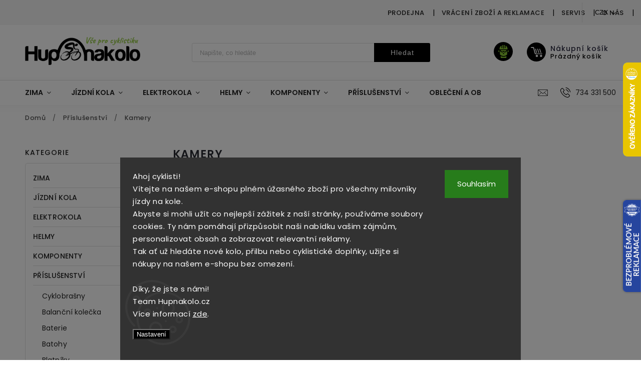

--- FILE ---
content_type: text/html; charset=utf-8
request_url: https://www.hupnakolo.cz/kamery/
body_size: 36448
content:
<!doctype html><html lang="cs" dir="ltr" class="header-background-light external-fonts-loaded"><head><meta charset="utf-8" /><meta name="viewport" content="width=device-width,initial-scale=1" /><title>Kamery | Hupnakolo</title><link rel="preconnect" href="https://cdn.myshoptet.com" /><link rel="dns-prefetch" href="https://cdn.myshoptet.com" /><link rel="preload" href="https://cdn.myshoptet.com/prj/dist/master/cms/libs/jquery/jquery-1.11.3.min.js" as="script" /><link href="https://cdn.myshoptet.com/prj/dist/master/cms/templates/frontend_templates/shared/css/font-face/poppins.css" rel="stylesheet"><script>
dataLayer = [];
dataLayer.push({'shoptet' : {
    "pageId": 2844,
    "pageType": "category",
    "currency": "CZK",
    "currencyInfo": {
        "decimalSeparator": ",",
        "exchangeRate": 1,
        "priceDecimalPlaces": 2,
        "symbol": "K\u010d",
        "symbolLeft": 0,
        "thousandSeparator": " "
    },
    "language": "cs",
    "projectId": 477763,
    "category": {
        "guid": "83a984ea-5b6a-11ec-ac2d-ecf4bbcda94d",
        "path": "P\u0159\u00edslu\u0161enstv\u00ed | Kamery",
        "parentCategoryGuid": "70d5dac2-421e-11ec-b0c7-ecf4bbcda94d"
    },
    "cartInfo": {
        "id": null,
        "freeShipping": false,
        "freeShippingFrom": 2000,
        "leftToFreeGift": {
            "formattedPrice": "0 K\u010d",
            "priceLeft": 0
        },
        "freeGift": false,
        "leftToFreeShipping": {
            "priceLeft": 2000,
            "dependOnRegion": 0,
            "formattedPrice": "2 000 K\u010d"
        },
        "discountCoupon": [],
        "getNoBillingShippingPrice": {
            "withoutVat": 0,
            "vat": 0,
            "withVat": 0
        },
        "cartItems": [],
        "taxMode": "ORDINARY"
    },
    "cart": [],
    "customer": {
        "priceRatio": 1,
        "priceListId": 1,
        "groupId": null,
        "registered": false,
        "mainAccount": false
    }
}});
dataLayer.push({'cookie_consent' : {
    "marketing": "denied",
    "analytics": "denied"
}});
document.addEventListener('DOMContentLoaded', function() {
    shoptet.consent.onAccept(function(agreements) {
        if (agreements.length == 0) {
            return;
        }
        dataLayer.push({
            'cookie_consent' : {
                'marketing' : (agreements.includes(shoptet.config.cookiesConsentOptPersonalisation)
                    ? 'granted' : 'denied'),
                'analytics': (agreements.includes(shoptet.config.cookiesConsentOptAnalytics)
                    ? 'granted' : 'denied')
            },
            'event': 'cookie_consent'
        });
    });
});
</script>
<meta property="og:type" content="website"><meta property="og:site_name" content="hupnakolo.cz"><meta property="og:url" content="https://www.hupnakolo.cz/kamery/"><meta property="og:title" content="Kamery | Hupnakolo"><meta name="author" content="Hupnakolo"><meta name="web_author" content="Shoptet.cz"><meta name="dcterms.rightsHolder" content="www.hupnakolo.cz"><meta name="robots" content="index,follow"><meta property="og:image" content="https://cdn.myshoptet.com/usr/www.hupnakolo.cz/user/logos/hup-vse-pro-cyk.png?t=1769317584"><style>:root {--color-primary: #000000;--color-primary-h: 0;--color-primary-s: 0%;--color-primary-l: 0%;--color-primary-hover: #89C533;--color-primary-hover-h: 85;--color-primary-hover-s: 59%;--color-primary-hover-l: 49%;--color-secondary: #89C533;--color-secondary-h: 85;--color-secondary-s: 59%;--color-secondary-l: 49%;--color-secondary-hover: #89C533;--color-secondary-hover-h: 85;--color-secondary-hover-s: 59%;--color-secondary-hover-l: 49%;--color-tertiary: #89C533;--color-tertiary-h: 85;--color-tertiary-s: 59%;--color-tertiary-l: 49%;--color-tertiary-hover: #89C533;--color-tertiary-hover-h: 85;--color-tertiary-hover-s: 59%;--color-tertiary-hover-l: 49%;--color-header-background: #ffffff;--template-font: "Poppins";--template-headings-font: "Poppins";--header-background-url: none;--cookies-notice-background: #1A1937;--cookies-notice-color: #F8FAFB;--cookies-notice-button-hover: #f5f5f5;--cookies-notice-link-hover: #27263f;--templates-update-management-preview-mode-content: "Náhled aktualizací šablony je aktivní pro váš prohlížeč."}</style>
    <script>var shoptet = shoptet || {};</script>
    <script src="https://cdn.myshoptet.com/prj/dist/master/shop/dist/main-3g-header.js.05f199e7fd2450312de2.js"></script>
<!-- User include --><!-- service 627(275) html code header -->
<script src="https://ajax.googleapis.com/ajax/libs/webfont/1.6.26/webfont.js"></script>
<link rel="stylesheet" href="https://cdnjs.cloudflare.com/ajax/libs/twitter-bootstrap/4.4.1/css/bootstrap-grid.min.css" />
<link rel="stylesheet" href="https://code.jquery.com/ui/1.12.0/themes/smoothness/jquery-ui.css" />
<link rel="stylesheet" href="https://cdn.myshoptet.com/usr/shoptet.tomashlad.eu/user/documents/extras/shoptet-font/font.css"/>
<link rel="stylesheet" href="https://cdn.myshoptet.com/usr/shoptet.tomashlad.eu/user/documents/extras/rubin/animate.css">
<link href="https://fonts.googleapis.com/css?family=Poppins:300,400,500,600,700,800&display=swap&subset=latin-ext" rel="stylesheet">
<link rel="stylesheet" href="https://cdn.jsdelivr.net/npm/slick-carousel@1.8.1/slick/slick.css" />
<link rel="stylesheet" href="https://cdn.myshoptet.com/usr/shoptet.tomashlad.eu/user/documents/extras/rubin/screen.css?v0133"/>

<style>
textarea.form-control {
    border-radius: 15px;
    font-family: 'Poppins', sans-serif;
}
body {font-family: 'Poppins', sans-serif;}
.button, .products .product button, .products .product .btn, .btn.btn-primary, .flags .flag.flag-new, .welcome-wrapper h1:before, input[type="checkbox"]:checked:after, .cart-table .related .cart-related-button .btn, .ordering-process .cart-content.checkout-box-wrapper,  .ordering-process .checkout-box, .top-navigation-bar .nav-part .top-navigation-tools .top-nav-button-account, .ordering-process .cart-empty .col-md-4 .cart-content, .customer-page #content table thead, .in-objednavky #content table thead, .in-klient-hodnoceni #content table thead, .in-klient-diskuze #content table thead, .ui-slider-horizontal .ui-slider-range {
background-color: #000000;
}
.flags .flag.flag-new:after {border-left-color:  #000000;}
.product-top .add-to-cart button:hover, .add-to-cart-button.btn:hover, .cart-content .next-step .btn:hover {background: #89C533;}

.add-to-cart-button.btn, .flags .flag-discount, .cart-content .next-step .btn {
    background:  #89C533;
}

a {color: #222222;}
.content-wrapper p a, .product-top .price-line .price-final, .subcategories li a:hover, .category-header input[type="radio"] + label:hover,  .ui-slider-horizontal .ui-slider-handle, .product-top .price-line .price-fina, .shp-tabs .shp-tab-link:hover, .type-detail .tab-content .detail-parameters th a, .type-detail .tab-content .detail-parameters td a, #header .top-navigation-contacts .project-phone:before, #header .top-navigation-contacts .project-email:before, .product-top .p-detail-info > div a, .sidebar .filters-wrapper .toggle-filters {
color: #000000;
}
#checkoutContent .cart-content .box .form-group .btn, .sidebar .box.client-center-box ul .logout a, .stars a.star::before, .stars span.star::before {
color: #000000 !important;
}
a:hover, #header .navigation-buttons .btn .cart-price, .products .product .ratings-wrapper .stars .star, .product-top .p-detail-info .stars-wrapper .stars .star, .products .product .prices .price-final strong, .hp-middle-banner .middle-banner-caption h2, ol.top-products li a strong, .categories .topic.active > a, .categories ul.expanded li.active a, .product-top .p-detail-info > div:last-child a, ol.cart-header li.active strong span, ol.cart-header li.completed a span, #checkoutSidebar .next-step .next-step-back, ul.manufacturers h2  {
color: #000000;
}
button, .button, .btn, .btn-primary, #header .navigation-buttons .btn:before, .user-action-tabs li.active a::after, .category-header input[type="radio"]:checked + label, .shp-tabs-holder ul.shp-tabs li.active a {
cursor: pointer;
background-color: #000000;
color: #fff;
}
button:hover, .button:hover, .btn:hover, .btn-primary:hover, .products .product .btn:hover {
background-color: #89C533;
color: #fff;
}
.user-action-tabs li.active a::before, input[type="checkbox"]:checked:before, input[type="checkbox"]:checked + label::before, input[type="radio"]:checked + label::before, .sidebar .box.client-center-box ul .logout a, .sidebar .filters-wrapper .toggle-filters {
  border-color: #000000;
}
#carousel .carousel-slide-caption h2:before,
.h4::after, .content h4::after, .category-title::after, .p-detail-inner h1::after, h1:after, article h1::after, h4.homepage-group-title::after, .h4.homepage-group-title::after, footer h4:before, .products-related-header:after, ol.cart-header li.active strong span::before, ol.cart-header li.completed a span::before, input[type="checkbox"]:checked + label::after, input[type="radio"]:checked + label::after, .latest-contribution-wrapper h2:before {
background: #000000;
}
.next-to-carousel-banners .banner-wrapper .small-banner:hover .icon-box {
background: #000000;
border-color: #000000;
}
.sidebar .box-poll .poll-result > div {
border-color: #000000;
background-color: #000000;
}
.p-image-wrapper .flags-extra .flag.flag.flag-discount, .flags-extra .flag.flag.flag-discount {
background: #89C533 !important;
}
@media only screen and (max-width: 768px) {
.top-navigation-bar .nav-part .responsive-tools a[data-target="navigation"] {
background: #000000;
}
}
@media screen and (max-width: 767px) {
body.template-11.mobile-header-version-1 #dklabBanplusNadHlavickou {
position: relative;
top: 90px !important;
z-index: 2;
}
}
footer .news-item-widget h5 a {color:#909090 !important}
</style>
<link rel="stylesheet" href="https://cdn.myshoptet.com/usr/rubin.shoptetak.cz/user/documents/rubin2.css?v1"/>
<style>.top-navigation-bar .top-navigation-menu {overflow: hidden;}</style>
<style>
.wrong-template {
    text-align: center;
    padding: 30px;
    background: #000;
    color: #fff;
    font-size: 20px;
    position: fixed;
    width: 100%;
    height: 100%;
    z-index: 99999999;
    top: 0;
    left: 0;
    padding-top: 20vh;
}
.wrong-template span {
    display: block;
    font-size: 15px;
    margin-top: 25px;
    opacity: 0.7;
}
.wrong-template span a {color: #fff; text-decoration: underline;}
footer .custom-footer > div.newsletter form .consents-first {max-width: 100%;}

@media (max-width: 480px) {
.form-control {font-size: 16px;}
}
form#formAffiliateLogin .password-helper {margin-top: 15px;}
form#formAffiliateLogin .password-helper a {display: block; margin-bottom: 5px;}
.ordering-process .next-step-back {color:black !important;background:transparent !important;font-size:14px !important;}

</style>

<style>
.quantity button .decrease__sign {display: none;}
@media only screen and (max-width: 767px) {
html[lang="de"] .products-block.products .product button, .products-block.products .product .btn {width: 100% !important;padding:0px 5px;}
}
.co-shipping-address .form-group strong {padding-right:10px;}
.advanced-parameter-inner img, .cart-widget-product-image img, .search-whisperer img {height:auto;}
.advancedOrder__buttons {display: flex;align-items: center;justify-content: center;}
.advancedOrder__buttons .next-step-back {
width: auto;
min-width: 80px;
border-radius: 4px;
height: 38px;
border: none;
display: flex !important;
color: #000000;
font-weight: 300;
align-items: center;
justify-content: center;
text-decoration: none;
transition: 0.3s;
font-size: 1.1em;
letter-spacing: 1px;
line-height: 40px;
font-family: 'Poppins';
padding: 0 15px;
margin-right: 15px;
background: transparent;
border: 1px solid #000000;
}
.advancedOrder__buttons .next-step-back:hover {background: #f2f2f2;}
@media (max-width: 768px) {
.advancedOrder__buttons .next-step-back {margin: 0 auto;padding: 0 10px;line-height: 1em;}
}
img {height:auto;}
.news-wrapper .news-item .image img, .blog-wrapper .news-item .image img {object-fit:cover;}
.products-top-wrapper .toggle-top-products {border: none;}
</style>

<!-- api 1004(637) html code header -->
<script>
                /* Ellity */      
                /* Compatibility */
                     
      window.mehub = window.mehub || {};
      window.mehub.bonus = {
        businessId: 'c2012538-428a-4f08-ac26-c40ab41c7cc6',
        addonId: 'e697cb16-0a27-45d9-9639-db8586aeec70'
      }
    
                /* Latest */
                           
      window.ellity = window.ellity || {};
      window.ellity.bonus = {
        businessId: 'c2012538-428a-4f08-ac26-c40ab41c7cc6',
        addonId: 'e697cb16-0a27-45d9-9639-db8586aeec70'
      }
    
                /* Extensions */
                
        window.ellity.gifts = {
          giftCodes: [],
          mode: "surprise",
          giftModes: {},
          enabled: false,
        }

        
      
                </script>
<!-- api 1610(1200) html code header -->
<script type="text/javascript" website-id="0ED58B01-F043-F011-8F7D-7C1E5221DA47" backend-url="https://popup-server.azurewebsites.net" id="notify-script" src="https://popup-server.azurewebsites.net/pixel/script"></script>
<!-- api 1884(1449) html code header -->
<style>.style-1, .style-2, .style-3 {  --shk-promo-status-active-bg: #89c533;--shk-promo-status-active-c: #ffffff;--shk-promo-status-error-bg: #b90b0b;--shk-promo-status-error-c: #ffffff;--shk-promo-status-preactive-bg: #aaaaaa;--shk-promo-status-preactive-c: #ffffff;--shk-promo-border-r: 5px;}.style-1 {  --shk-promo-g-border-c:#d3d3d3;--shk-promo-g-bg:#eaeaea;--shk-promo-g-c:#000000;--shk-promo-g-head-c:#000000;--shk-promo-g-head-bg:#d3d3d3;--shk-promo-g-price-c:#e92424;--shk-promo-g-normal-price-c:#000000;--shk-promo-g-discount-bg:#ffe0e0;--shk-promo-g-discount-c:#e92424;--shk-promo-g-countdown-c:#000000;--shk-promo-g-countdown-bg:#ffffff;--shk-promo-g-countdown-num-c:#e92424;--shk-promo-g-free-shipping-c:#008605;--shk-promo-g-code-bg:#ffffff;--shk-promo-g-code-bg-hover:#ffffff;--shk-promo-g-code-c:#000000;--shk-promo-g-code-c-hover:#7db32f;--shk-promo-g-code-border-c:#d3d3d3;--shk-promo-g-code-border-c-hover:#d3d3d3;--shk-promo-g-code-used-opacity:0.8;--shk-promo-g-button-add-bg:#008c06;--shk-promo-g-button-add-bg-hover:#007006;--shk-promo-g-button-add-c:#ffffff;--shk-promo-g-button-add-c-hover:#ffffff;--shk-promo-g-button-change-bg:#008c06;--shk-promo-g-button-change-bg-hover:#007006;--shk-promo-g-button-change-c:#ffffff;--shk-promo-g-button-change-c-hover:#ffffff;--shk-promo-g-button-remove-bg:#8c1700;--shk-promo-g-button-remove-bg-hover:#641100;--shk-promo-g-button-remove-c:#ffffff;--shk-promo-g-button-remove-c-hover:#ffffff;--shk-promo-d-border-c:#e3d4a6;--shk-promo-d-bg:#f9f1d7;--shk-promo-d-c:#000000;--shk-promo-d-head-c:#6f5402;--shk-promo-d-head-bg:#e3d4a6;--shk-promo-d-price-c:#e92424;--shk-promo-d-normal-price-c:#000000;--shk-promo-d-discount-bg:#ffe0e0;--shk-promo-d-discount-c:#e92424;--shk-promo-d-countdown-c:#000000;--shk-promo-d-countdown-bg:#ffffff;--shk-promo-d-countdown-num-c:#e92424;--shk-promo-d-free-shipping-c:#008605;--shk-promo-d-code-bg:#ffffff;--shk-promo-d-code-bg-hover:#ffffff;--shk-promo-d-code-c:#000000;--shk-promo-d-code-c-hover:#a2852d;--shk-promo-d-code-border-c:#e3d4a6;--shk-promo-d-code-border-c-hover:#e3d4a6;--shk-promo-d-code-used-opacity:0.8;--shk-promo-d-button-add-bg:#008c06;--shk-promo-d-button-add-bg-hover:#007006;--shk-promo-d-button-add-c:#ffffff;--shk-promo-d-button-add-c-hover:#ffffff;--shk-promo-d-button-change-bg:#008c06;--shk-promo-d-button-change-bg-hover:#007006;--shk-promo-d-button-change-c:#ffffff;--shk-promo-d-button-change-c-hover:#ffffff;--shk-promo-d-button-remove-bg:#8c1700;--shk-promo-d-button-remove-bg-hover:#641100;--shk-promo-d-button-remove-c:#ffffff;--shk-promo-d-button-remove-c-hover:#ffffff;}.style-2 {  --shk9-g-2-border-c:#ffd538;--shk9-g-2-bg:#fff9d7;--shk9-g-2-c:#000000;--shk9-g-2-head-c:#000000;--shk9-g-2-head-bg:#ffd538;--shk9-g-2-box-c:#000000;--shk9-g-2-box-bg:#ffd538;--shk9-g-2-price-c:#bc0000;--shk9-g-2-normal-price-c:#A4A4A4;--shk9-g-2-discount-bg:#ffd538;--shk9-g-2-discount-c:#bc0000;--shk9-g-2-discount-c-2:#bc0000;--shk9-g-2-countdown-c:#000000;--shk9-g-2-countdown-bg:#ffffff;--shk9-g-2-countdown-border-c:#ffd538;--shk9-g-2-countdown-num-c:#000000;--shk9-g-2-free-shipping-c:#6d8205;--shk9-g-2-free-shipping-c-2:#6d8205;--shk9-g-2-code-bg:#ffffff;--shk9-g-2-code-bg-hover:#ffffff;--shk9-g-2-code-c:#000000;--shk9-g-2-code-c-hover:#000000;--shk9-g-2-code-border-c:#000000;--shk9-g-2-code-border-c-hover:#000000;--shk9-g-2-code-used-opacity:0.8;--shk9-g-2-button-add-c:#000000;--shk9-g-2-button-add-c-hover:#000000;--shk9-g-2-button-change-c:#000000;--shk9-g-2-button-change-c-hover:#000000;--shk9-g-2-button-remove-c:#000000;--shk9-g-2-button-remove-c-hover:#000000;--shk9-d-2-border-c:#00275b;--shk9-d-2-bg:#ecf5fe;--shk9-d-2-c:#00275b;--shk9-d-2-head-c:#ffffff;--shk9-d-2-head-bg:#00275b;--shk9-d-2-box-c:#ffffff;--shk9-d-2-box-bg:#00275B;--shk9-d-2-price-c:#00275b;--shk9-d-2-normal-price-c:#A4A4A4;--shk9-d-2-discount-bg:#00275b;--shk9-d-2-discount-c:#ffffff;--shk9-d-2-discount-c-2:#ffffff;--shk9-d-2-countdown-c:#00275b;--shk9-d-2-countdown-bg:#ffffff;--shk9-d-2-countdown-border-c:#00275b;--shk9-d-2-countdown-num-c:#00275b;--shk9-d-2-free-shipping-c:#00275b;--shk9-d-2-free-shipping-c-2:#00275b;--shk9-d-2-code-bg:#ffffff;--shk9-d-2-code-bg-hover:#ffffff;--shk9-d-2-code-c:#000000;--shk9-d-2-code-c-hover:#000000;--shk9-d-2-code-border-c:#00275B;--shk9-d-2-code-border-c-hover:#00275B;--shk9-d-2-code-used-opacity:0.8;--shk9-d-2-button-add-c:#00275b;--shk9-d-2-button-add-c-hover:#00275b;--shk9-d-2-button-change-c:#00275b;--shk9-d-2-button-change-c-hover:#00275b;--shk9-d-2-button-remove-c:#00275b;--shk9-d-2-button-remove-c-hover:#00275b;}.style-3 {  --shk9-g-3-box-bg:#f1f1f1;--shk9-g-3-box-bc:#f1f1f1;--shk9-g-3-mt-c:#666666;--shk9-g-3-header-bg:#e0e0e0;--shk9-g-3-header-bc:#f1f1f1;--shk9-g-3-header-c:#414141;--shk9-g-3-discount-c:#bf1515;--shk9-g-3-discount-c-2:#bf1515;--shk9-g-3-discount-bg:#f1f1f1;--shk9-g-3-old-price-c:#666666;--shk9-g-3-promo-price-c:#333333;--shk9-g-3-pi-bc:#000000;--shk9-g-3-pi-bg:#ffffff;--shk9-g-3-pi-label-c:#000000;--shk9-g-3-pc-bg:#ffdf4f;--shk9-g-3-pc-c:#000000;--shk9-g-3-pc-bg-h:#ffdf4f;--shk9-g-3-pc-c-h:#000000;--shk9-g-3-fs-c:#0a7c07;--shk9-g-3-b-add-c:#000000;--shk9-g-3-b-add-c-h:#000000;--shk9-g-3-b-change-c:#000000;--shk9-g-3-b-change-c-h:#000000;--shk9-g-3-b-remove-c:#000000;--shk9-g-3-b-remove-c-h:#000000;--shk9-g-3-cd-bg:#ffdf4f;--shk9-g-3-cd-c:#1c1c1c;--shk9-g-3-cd-num-c:#1c1c1c;--shk9-d-3-box-bg:#f1f1f1;--shk9-d-3-box-bc:#f1f1f1;--shk9-d-3-mt-c:#666666;--shk9-d-3-header-bg:#e0e0e0;--shk9-d-3-header-bc:#f1f1f1;--shk9-d-3-header-c:#414141;--shk9-d-3-discount-c:#bf1515;--shk9-d-3-discount-c-2:#bf1515;--shk9-d-3-discount-bg:#f1f1f1;--shk9-d-3-old-price-c:#666666;--shk9-d-3-promo-price-c:#333333;--shk9-d-3-pi-bc:#000000;--shk9-d-3-pi-bg:#ffffff;--shk9-d-3-pi-label-c:#000000;--shk9-d-3-pc-bg:#ffdf4f;--shk9-d-3-pc-c:#000000;--shk9-d-3-pc-bg-h:#ffdf4f;--shk9-d-3-pc-c-h:#000000;--shk9-d-3-fs-c:#0a7c07;--shk9-d-3-b-add-c:#000000;--shk9-d-3-b-add-c-h:#000000;--shk9-d-3-b-change-c:#000000;--shk9-d-3-b-change-c-h:#000000;--shk9-d-3-b-remove-c:#000000;--shk9-d-3-b-remove-c-h:#000000;--shk9-d-3-cd-bg:#ffdf4f;--shk9-d-3-cd-c:#1c1c1c;--shk9-d-3-cd-num-c:#1c1c1c;} .flag.flag-promo-extra-sleva, .pr-list-flag-promo-extra-sleva, .bool-promo-extra-sleva, .flag.flag-promo-unikatni-sleva, .pr-list-flag-promo-unikatni-sleva, .bool-promo-unikatni-sleva {--shk-promo-flag-extra-bg: #89c533;--shk-promo-flag-extra-c: #ffffff;--shk-promo-flag-uni-bg: #89c533;--shk-promo-flag-uni-c: #ffffff;} </style>
<!-- service 1004(637) html code header -->
<script src="https://mehub-framework.web.app/main.bundle.js?v=1"></script>
<!-- service 1884(1449) html code header -->
<link rel="stylesheet" href="https://cdn.myshoptet.com/addons/shop-factory-doplnky-FE/dynamicke-akce-a-slevy/styles.header.min.css?b13ae9629b3d95c3a77a961f006a4683fecadb46">
<!-- service 654(301) html code header -->
<!-- Prefetch Pobo Page Builder CDN  -->
<link rel="dns-prefetch" href="https://image.pobo.cz">
<link href="https://cdnjs.cloudflare.com/ajax/libs/lightgallery/2.7.2/css/lightgallery.min.css" rel="stylesheet">
<link href="https://cdnjs.cloudflare.com/ajax/libs/lightgallery/2.7.2/css/lg-thumbnail.min.css" rel="stylesheet">


<!-- © Pobo Page Builder  -->
<script>
 	  window.addEventListener("DOMContentLoaded", function () {
		  var po = document.createElement("script");
		  po.type = "text/javascript";
		  po.async = true;
		  po.dataset.url = "https://www.pobo.cz";
			po.dataset.cdn = "https://image.pobo.space";
      po.dataset.tier = "standard";
      po.fetchpriority = "high";
      po.dataset.key = btoa(window.location.host);
		  po.id = "pobo-asset-url";
      po.platform = "shoptet";
      po.synergy = false;
		  po.src = "https://image.pobo.space/assets/editor.js?v=14";

		  var s = document.getElementsByTagName("script")[0];
		  s.parentNode.insertBefore(po, s);
	  });
</script>





<!-- project html code header -->
<meta name="facebook-domain-verification" content="54sa9p9vizem77nfgipnw3rgzmzaer" />
<style>
#carousel
    .carousel-slide-caption h2:before, .h4::after, .content h4::after, .category-title::after, .p-detail-inner h1::after, h1:after, article h1::after, h4.homepage-group-title::after, .h4.homepage-group-title::after, footer h4:before, .products-related-header:after, ol.cart-header li.active strong span::before, ol.cart-header li.completed a span::before, input[type="checkbox"]:checked + label::after, input[type="radio"]:checked + label::after, .latest-contribution-wrapper h2:before {
    background: #89C533  
    }
#header .header-top .top-nav-button-login:before {
    background-image: url(https://477763.myshoptet.com/user/documents/upload/ikony/cyklista-fill-g.svg);
    background-size: 21px;
    background-color: #000000
    }
@media only screen and (max-width: 767px)
{.top-navigation-bar .nav-part .responsive-tools a[data-target="login"]:before {
    background-image: url(https://477763.myshoptet.com/user/documents/upload/ikony/cyklista-fill.svg);
    background-size: 22px;
}}
#header .navigation-buttons .btn:before {
    background-image: url(https://477763.myshoptet.com/user/documents/upload/ikony/nakupni-kosik.svg);
    background-size: 23px;
}
.navigation-buttons > a[data-target="cart"] i {
		background: #89c533;
    color: #000;
}
#header .search fieldset button {
font-weight: 500;
}
.p-image-wrapper .flags-extra .flag.flag.flag-discount, .flags-extra .flag.flag.flag-discount {
		color: #000000;
}
.flags-extra .flag.flag-discount .price-save {
		font-weight: 700;
}    
.cart-content .extra.delivery::before {
    content: url(https://477763.myshoptet.com/user/documents/upload/ikony/cyk-zel3.svg);
    margin-top: -30px;
}
.variant-table .table-row .btn.btn-cart {
    background-image: url(https://477763.myshoptet.com/user/documents/upload/ikony/nakupni-kosik.svg);
    background-size: 22px;
    }
    

/*Change icons for flag-free-shipping and flag-discout*/
/*START IAMVACLAV*/
.price-final-holder {
    display: block;
}

.p-image-wrapper .flags-extra .flag.flag.flag-discount, .flags-extra .flag.flag.flag-discount,
.p-image-wrapper .flags-extra .flag.flag.flag-freeshipping, .flags-extra .flag.flag.flag-freeshipping {
    background: red !important;
    visibility: hidden !important;
    display: none !important;
}

.flag-discount-custom,
.flag-freeshipping-custom {
		position:relative;
    top: 0;
    display: flex;
    flex-direction: column;
    align-items: center;
    justify-content: center;

    width: 60px;
    margin: 0 .5em;
    color: var(--color-secondary)
}

.flag-discount-custom img,
.flag-freeshipping-custom img {
    object-fit: contain;
}

.flag-discount-custom span,
.flag-freeshipping-custom span {
    font-size: 12px;
    font-weight: 700;
    letter-spacing: 0;
    text-transform: uppercase;
    text-align: center;
}

@media only screen and (max-width: 767px) {
    .products-block.products .product .flags.flags-extra .flag {
        visibility: hidden;
    }

    .flag-discount-custom,
    .flag-freeshipping-custom {
        width: 40px;
    }

    .flag-discount-custom span,
    .flag-freeshipping-custom span {
        font-size: 10px;
    }
}
/*Filter styles*/
.sidebar #filters,
main #filters {
    padding: 1rem;
    max-width: none;
    border: 2px solid #89C533 !important;
}

.filter-count{
    padding: 2px 4em;
}

.param-filter-top {
    display: none;
}

.filters-wrapper{
    padding: 0;
}

#content .btn.unveil-button{
    width: 100%;
}

.filter-section fieldset {
    display: none;
    margin-top: 10px;
}

.filter-section.active fieldset {
    display: block;
}

.type-category #content h4:after{
    height: 0;
}

#category-filter-hover .filter-section h4 {
    position: relative;
    display: flex !important;
    flex-direction: row;
    cursor: pointer;
    pointer-events: auto;
    justify-content: space-between;
    align-items: center;
    margin: .25em 0;
    font-size: 16px;
}

#category-filter-hover .filter-section h4 .custom-arrow{
    content: '▼';
    display: block;
    font-size: 12px;
    margin-left: 10px;
    text-align: center;
    transition: transform .3s ease;
}


#category-filter-hover .filter-section.active h4 .custom-arrow{
    transform: rotate(180deg);
    color: #89C533 !important;
}

.ui-slider-horizontal .ui-slider-handle {
    border-color: #89C533 !important;
}

.ui-slider-horizontal .ui-slider-range {
    background-color: #89C533 !important;
}
/*END IAMVACLAV*/
</style>

<link rel="apple-touch-icon" sizes="180x180" href="/user/documents/apple-touch-icon.png">
<link rel="icon" type="image/png" sizes="32x32" href="/user/documents/favicon-32x32.png">
<link rel="icon" type="image/png" sizes="16x16" href="/user/documents/favicon-16x16.png">
<link rel="manifest" href="/user/documents/site.webmanifest">
<link rel="mask-icon" href="/user/documents/safari-pinned-tab.svg" color="#5bbad5">
<link rel="shortcut icon" href="/user/documents/favicon.ico">
<meta name="msapplication-TileColor" content="#da532c">
<meta name="msapplication-config" content="/user/documents/browserconfig.xml">
<meta name="theme-color" content="#ffffff">
<script type="text/javascript">  
    (function(c,l,a,r,i,t,y){
        c[a]=c[a]||function(){(c[a].q=c[a].q||[]).push(arguments)};
        t=l.createElement(r);t.async=1;t.src="https://www.clarity.ms/tag/"+i;
        y=l.getElementsByTagName(r)[0];y.parentNode.insertBefore(t,y);
    })(window, document, "clarity", "script", "qk6e77seua");
</script>
<script>
  const urlParams = new URLSearchParams(window.location.search);
  if (!urlParams.has('chat')) return;

  const style = document.createElement('style');
  style.innerHTML = `
    #chat-container {
      position: fixed; bottom: 20px; right: 20px;
      width: 300px; max-height: 400px;
      background: #fff; border: 1px solid #ccc;
      border-radius: 10px; box-shadow: 0 2px 10px rgba(0,0,0,0.1);
      display: flex; flex-direction: column;
      font-family: sans-serif; z-index: 9999;
    }
    #chat-header {
      background: #222; color: #fff; padding: 10px;
      font-weight: bold; border-top-left-radius: 10px; border-top-right-radius: 10px;
    }
    #chat-messages {
      padding: 10px; flex: 1; overflow-y: auto; font-size: 14px;
    }
    #chat-input {
      display: flex; border-top: 1px solid #ccc;
    }
    #chat-input input {
      flex: 1; border: none; padding: 10px; font-size: 14px;
    }
    #chat-input button {
      background: #222; color: #fff; border: none; padding: 10px; cursor: pointer;
    }
  `;
  document.head.appendChild(style);

  const div = document.createElement('div');
  div.innerHTML = `
    <div id="chat-container">
      <div id="chat-header">💬 Poradce Hupnakolo.cz</div>
      <div id="chat-messages"></div>
      <div id="chat-input">
        <input type="text" id="user-input" placeholder="Zeptejte se na produkt...">
        <button onclick="sendMessage()">Odeslat</button>
      </div>
    </div>
  `;
  document.body.appendChild(div);

  async function sendMessage() {
    const input = document.getElementById('user-input');
    const msg = input.value;
    if (!msg) return;
    const box = document.getElementById('chat-messages');
    box.innerHTML += `<div><strong>Vy:</strong> ${msg}</div>`;
    input.value = '';
    try {
      const res = await fetch("https://ai-hupnakolo.onrender.com/recommend", {
        method: "POST",
        headers: { "Content-Type": "application/json" },
        body: JSON.stringify({ message: msg })
      });
      const data = await res.json();
      box.innerHTML += `<div><strong>Bot:</strong> ${data.reply || data.error}</div>`;
      box.scrollTop = box.scrollHeight;
    } catch (e) {
      box.innerHTML += `<div><strong>Chyba:</strong> ${e.message}</div>`;
    }
  }


<!-- /User include --><link rel="canonical" href="https://www.hupnakolo.cz/kamery/" />    <script>
        var _hwq = _hwq || [];
        _hwq.push(['setKey', '0D95CBB7852BD654291AC349514FBDF8']);
        _hwq.push(['setTopPos', '100']);
        _hwq.push(['showWidget', '22']);
        (function() {
            var ho = document.createElement('script');
            ho.src = 'https://cz.im9.cz/direct/i/gjs.php?n=wdgt&sak=0D95CBB7852BD654291AC349514FBDF8';
            var s = document.getElementsByTagName('script')[0]; s.parentNode.insertBefore(ho, s);
        })();
    </script>
    <!-- Global site tag (gtag.js) - Google Analytics -->
    <script async src="https://www.googletagmanager.com/gtag/js?id=G-Y4B3LEWNNM"></script>
    <script>
        
        window.dataLayer = window.dataLayer || [];
        function gtag(){dataLayer.push(arguments);}
        

                    console.debug('default consent data');

            gtag('consent', 'default', {"ad_storage":"denied","analytics_storage":"denied","ad_user_data":"denied","ad_personalization":"denied","wait_for_update":500});
            dataLayer.push({
                'event': 'default_consent'
            });
        
        gtag('js', new Date());

        
                gtag('config', 'G-Y4B3LEWNNM', {"groups":"GA4","send_page_view":false,"content_group":"category","currency":"CZK","page_language":"cs"});
        
                gtag('config', 'AW-990691111', {"allow_enhanced_conversions":true});
        
        
        
        
        
                    gtag('event', 'page_view', {"send_to":"GA4","page_language":"cs","content_group":"category","currency":"CZK"});
        
        
        
        
        
        
        
        
        
        
        
        
        
        document.addEventListener('DOMContentLoaded', function() {
            if (typeof shoptet.tracking !== 'undefined') {
                for (var id in shoptet.tracking.bannersList) {
                    gtag('event', 'view_promotion', {
                        "send_to": "UA",
                        "promotions": [
                            {
                                "id": shoptet.tracking.bannersList[id].id,
                                "name": shoptet.tracking.bannersList[id].name,
                                "position": shoptet.tracking.bannersList[id].position
                            }
                        ]
                    });
                }
            }

            shoptet.consent.onAccept(function(agreements) {
                if (agreements.length !== 0) {
                    console.debug('gtag consent accept');
                    var gtagConsentPayload =  {
                        'ad_storage': agreements.includes(shoptet.config.cookiesConsentOptPersonalisation)
                            ? 'granted' : 'denied',
                        'analytics_storage': agreements.includes(shoptet.config.cookiesConsentOptAnalytics)
                            ? 'granted' : 'denied',
                                                                                                'ad_user_data': agreements.includes(shoptet.config.cookiesConsentOptPersonalisation)
                            ? 'granted' : 'denied',
                        'ad_personalization': agreements.includes(shoptet.config.cookiesConsentOptPersonalisation)
                            ? 'granted' : 'denied',
                        };
                    console.debug('update consent data', gtagConsentPayload);
                    gtag('consent', 'update', gtagConsentPayload);
                    dataLayer.push(
                        { 'event': 'update_consent' }
                    );
                }
            });
        });
    </script>
</head><body class="desktop id-2844 in-kamery template-11 type-category multiple-columns-body columns-mobile-2 columns-3 blank-mode blank-mode-css ums_forms_redesign--off ums_a11y_category_page--on ums_discussion_rating_forms--off ums_flags_display_unification--on ums_a11y_login--on mobile-header-version-1">    <div class="siteCookies siteCookies--bottom siteCookies--dark js-siteCookies" role="dialog" data-testid="cookiesPopup" data-nosnippet>
        <div class="siteCookies__form">
            <div class="siteCookies__content">
                <div class="siteCookies__text">
                    Ahoj cyklisti! <br />Vítejte na našem e-shopu plném úžasného zboží pro všechny milovníky jízdy na kole. <br />Abyste si mohli užít co nejlepší zážitek z naší stránky, používáme soubory cookies. Ty nám pomáhají přizpůsobit naši nabídku vašim zájmům, personalizovat obsah a zobrazovat relevantní reklamy. <br />Tak ať už hledáte nové kolo, přilbu nebo cyklistické doplňky, užijte si nákupy na našem e-shopu bez omezení.<br /> <br />Díky, že jste s námi! <br />Team Hupnakolo.cz <br />Více informací <a href="https://477763.myshoptet.com/podminky-ochrany-osobnich-udaju/" target="_blank" rel="noopener noreferrer">zde</a>.
                </div>
                <p class="siteCookies__links">
                    <button class="siteCookies__link js-cookies-settings" aria-label="Nastavení cookies" data-testid="cookiesSettings">Nastavení</button>
                </p>
            </div>
            <div class="siteCookies__buttonWrap">
                                <button class="siteCookies__button js-cookiesConsentSubmit" value="all" aria-label="Přijmout cookies" data-testid="buttonCookiesAccept">Souhlasím</button>
            </div>
        </div>
        <script>
            document.addEventListener("DOMContentLoaded", () => {
                const siteCookies = document.querySelector('.js-siteCookies');
                document.addEventListener("scroll", shoptet.common.throttle(() => {
                    const st = document.documentElement.scrollTop;
                    if (st > 1) {
                        siteCookies.classList.add('siteCookies--scrolled');
                    } else {
                        siteCookies.classList.remove('siteCookies--scrolled');
                    }
                }, 100));
            });
        </script>
    </div>
<a href="#content" class="skip-link sr-only">Přejít na obsah</a><div class="overall-wrapper"><div class="user-action"><div class="container">
    <div class="user-action-in">
                    <div id="login" class="user-action-login popup-widget login-widget" role="dialog" aria-labelledby="loginHeading">
        <div class="popup-widget-inner">
                            <h2 id="loginHeading">Přihlášení k vašemu účtu</h2><div id="customerLogin"><form action="/action/Customer/Login/" method="post" id="formLoginIncluded" class="csrf-enabled formLogin" data-testid="formLogin"><input type="hidden" name="referer" value="" /><div class="form-group"><div class="input-wrapper email js-validated-element-wrapper no-label"><input type="email" name="email" class="form-control" autofocus placeholder="E-mailová adresa (např. jan@novak.cz)" data-testid="inputEmail" autocomplete="email" required /></div></div><div class="form-group"><div class="input-wrapper password js-validated-element-wrapper no-label"><input type="password" name="password" class="form-control" placeholder="Heslo" data-testid="inputPassword" autocomplete="current-password" required /><span class="no-display">Nemůžete vyplnit toto pole</span><input type="text" name="surname" value="" class="no-display" /></div></div><div class="form-group"><div class="login-wrapper"><button type="submit" class="btn btn-secondary btn-text btn-login" data-testid="buttonSubmit">Přihlásit se</button><div class="password-helper"><a href="/registrace/" data-testid="signup" rel="nofollow">Nová registrace</a><a href="/klient/zapomenute-heslo/" rel="nofollow">Zapomenuté heslo</a></div></div></div><div class="social-login-buttons"><div class="social-login-buttons-divider"><span>nebo</span></div><div class="form-group"><a href="/action/Social/login/?provider=Facebook" class="login-btn facebook" rel="nofollow"><span class="login-facebook-icon"></span><strong>Přihlásit se přes Facebook</strong></a></div><div class="form-group"><a href="/action/Social/login/?provider=Seznam" class="login-btn seznam" rel="nofollow"><span class="login-seznam-icon"></span><strong>Přihlásit se přes Seznam</strong></a></div></div></form>
</div>                    </div>
    </div>

                            <div id="cart-widget" class="user-action-cart popup-widget cart-widget loader-wrapper" data-testid="popupCartWidget" role="dialog" aria-hidden="true">
    <div class="popup-widget-inner cart-widget-inner place-cart-here">
        <div class="loader-overlay">
            <div class="loader"></div>
        </div>
    </div>

    <div class="cart-widget-button">
        <a href="/kosik/" class="btn btn-conversion" id="continue-order-button" rel="nofollow" data-testid="buttonNextStep">Pokračovat do košíku</a>
    </div>
</div>
            </div>
</div>
</div><div class="top-navigation-bar" data-testid="topNavigationBar">

    <div class="container">

        <div class="top-navigation-contacts">
            <strong>Zákaznická podpora:</strong><a href="tel:734331500" class="project-phone" aria-label="Zavolat na 734331500" data-testid="contactboxPhone"><span>734 331 500</span></a><a href="mailto:objednavky@hupnakolo.cz" class="project-email" data-testid="contactboxEmail"><span>objednavky@hupnakolo.cz</span></a>        </div>

                            <div class="top-navigation-menu">
                <div class="top-navigation-menu-trigger"></div>
                <ul class="top-navigation-bar-menu">
                                            <li class="top-navigation-menu-item-29">
                            <a href="/prodejna/">Prodejna</a>
                        </li>
                                            <li class="top-navigation-menu-item-3057">
                            <a href="/vracene-zbozi-a-reklamace/" target="blank">Vrácení zboží a reklamace</a>
                        </li>
                                            <li class="top-navigation-menu-item-3411">
                            <a href="/servis-objednani/" target="blank">Servis</a>
                        </li>
                                            <li class="top-navigation-menu-item-27">
                            <a href="/o-nas/">O nás</a>
                        </li>
                                            <li class="top-navigation-menu-item-4587">
                            <a href="/poradna/">Poradna</a>
                        </li>
                                            <li class="top-navigation-menu-item-39">
                            <a href="/obchodni-podminky/">Obchodní podmínky</a>
                        </li>
                                            <li class="top-navigation-menu-item-3060">
                            <a href="/reklamacni-rad/">Reklamační řád</a>
                        </li>
                                            <li class="top-navigation-menu-item-691">
                            <a href="/podminky-ochrany-osobnich-udaju/">Podmínky ochrany osobních údajů </a>
                        </li>
                                            <li class="top-navigation-menu-item-3063">
                            <a href="/zasady-pouzivani-souboru-cookie/">Zásady používání souboru cookie</a>
                        </li>
                                            <li class="top-navigation-menu-item-682">
                            <a href="/nase-novinky/" target="blank">Novinky</a>
                        </li>
                                            <li class="top-navigation-menu-item-6098">
                            <a href="/navody-k-obsluze-jizdnich-kol/" target="blank">Návody k obsluze jízdních kol</a>
                        </li>
                                    </ul>
                <ul class="top-navigation-bar-menu-helper"></ul>
            </div>
        
        <div class="top-navigation-tools top-navigation-tools--language">
            <div class="responsive-tools">
                <a href="#" class="toggle-window" data-target="search" aria-label="Hledat" data-testid="linkSearchIcon"></a>
                                                            <a href="#" class="toggle-window" data-target="login"></a>
                                                    <a href="#" class="toggle-window" data-target="navigation" aria-label="Menu" data-testid="hamburgerMenu"></a>
            </div>
                <div class="dropdown">
        <span>Ceny v:</span>
        <button id="topNavigationDropdown" type="button" data-toggle="dropdown" aria-haspopup="true" aria-expanded="false">
            CZK
            <span class="caret"></span>
        </button>
        <ul class="dropdown-menu" aria-labelledby="topNavigationDropdown"><li><a href="/action/Currency/changeCurrency/?currencyCode=CZK" rel="nofollow">CZK</a></li><li><a href="/action/Currency/changeCurrency/?currencyCode=EUR" rel="nofollow">EUR</a></li></ul>
    </div>
            <button class="top-nav-button top-nav-button-login toggle-window" type="button" data-target="login" aria-haspopup="dialog" aria-controls="login" aria-expanded="false" data-testid="signin"><span>Přihlášení</span></button>        </div>

    </div>

</div>
<header id="header"><div class="container navigation-wrapper">
    <div class="header-top">
        <div class="site-name-wrapper">
            <div class="site-name"><a href="/" data-testid="linkWebsiteLogo"><img src="https://cdn.myshoptet.com/usr/www.hupnakolo.cz/user/logos/hup-vse-pro-cyk.png" alt="Hupnakolo" fetchpriority="low" /></a></div>        </div>
        <div class="search" itemscope itemtype="https://schema.org/WebSite">
            <meta itemprop="headline" content="Kamery"/><meta itemprop="url" content="https://www.hupnakolo.cz"/>            <form action="/action/ProductSearch/prepareString/" method="post"
    id="formSearchForm" class="search-form compact-form js-search-main"
    itemprop="potentialAction" itemscope itemtype="https://schema.org/SearchAction" data-testid="searchForm">
    <fieldset>
        <meta itemprop="target"
            content="https://www.hupnakolo.cz/vyhledavani/?string={string}"/>
        <input type="hidden" name="language" value="cs"/>
        
            
<input
    type="search"
    name="string"
        class="query-input form-control search-input js-search-input"
    placeholder="Napište, co hledáte"
    autocomplete="off"
    required
    itemprop="query-input"
    aria-label="Vyhledávání"
    data-testid="searchInput"
>
            <button type="submit" class="btn btn-default" data-testid="searchBtn">Hledat</button>
        
    </fieldset>
</form>
        </div>
        <div class="navigation-buttons">
                
    <a href="/kosik/" class="btn btn-icon toggle-window cart-count" data-target="cart" data-hover="true" data-redirect="true" data-testid="headerCart" rel="nofollow" aria-haspopup="dialog" aria-expanded="false" aria-controls="cart-widget">
        
                <span class="sr-only">Nákupní košík</span>
        
            <span class="cart-price visible-lg-inline-block" data-testid="headerCartPrice">
                                    Prázdný košík                            </span>
        
    
            </a>
        </div>
    </div>
    <nav id="navigation" aria-label="Hlavní menu" data-collapsible="true"><div class="navigation-in menu"><ul class="menu-level-1" role="menubar" data-testid="headerMenuItems"><li class="menu-item-1350 ext" role="none"><a href="/zima/" data-testid="headerMenuItem" role="menuitem" aria-haspopup="true" aria-expanded="false"><b>Zima</b><span class="submenu-arrow"></span></a><ul class="menu-level-2" aria-label="Zima" tabindex="-1" role="menu"><li class="menu-item-1353 has-third-level" role="none"><a href="/sjezdove-lyzovani/" class="menu-image" data-testid="headerMenuItem" tabindex="-1" aria-hidden="true"><img src="data:image/svg+xml,%3Csvg%20width%3D%22140%22%20height%3D%22100%22%20xmlns%3D%22http%3A%2F%2Fwww.w3.org%2F2000%2Fsvg%22%3E%3C%2Fsvg%3E" alt="" aria-hidden="true" width="140" height="100"  data-src="https://cdn.myshoptet.com/usr/www.hupnakolo.cz/user/categories/thumb/zima_sjezdovelyzovani1.png" fetchpriority="low" /></a><div><a href="/sjezdove-lyzovani/" data-testid="headerMenuItem" role="menuitem"><span>Sjezdové lyžování</span></a>
                                                    <ul class="menu-level-3" role="menu">
                                                                    <li class="menu-item-5769" role="none">
                                        <a href="/lyzarske-obleceni/" data-testid="headerMenuItem" role="menuitem">
                                            Lyžařské oblečení</a>,                                    </li>
                                                                    <li class="menu-item-1356" role="none">
                                        <a href="/zima-helmy/" data-testid="headerMenuItem" role="menuitem">
                                            Helmy</a>,                                    </li>
                                                                    <li class="menu-item-6314" role="none">
                                        <a href="/lyzarske-chranice/" data-testid="headerMenuItem" role="menuitem">
                                            Lyžařské chrániče</a>,                                    </li>
                                                                    <li class="menu-item-2820" role="none">
                                        <a href="/lyzarske-bryle/" data-testid="headerMenuItem" role="menuitem">
                                            Brýle</a>,                                    </li>
                                                                    <li class="menu-item-2853" role="none">
                                        <a href="/lyzarske-rukavice/" data-testid="headerMenuItem" role="menuitem">
                                            Rukavice</a>,                                    </li>
                                                                    <li class="menu-item-2901" role="none">
                                        <a href="/batohy-tasky-a-vaky/" data-testid="headerMenuItem" role="menuitem">
                                            Batohy, tašky a vaky</a>                                    </li>
                                                            </ul>
                        </div></li><li class="menu-item-6323" role="none"><a href="/boby-a-kluzaky/" class="menu-image" data-testid="headerMenuItem" tabindex="-1" aria-hidden="true"><img src="data:image/svg+xml,%3Csvg%20width%3D%22140%22%20height%3D%22100%22%20xmlns%3D%22http%3A%2F%2Fwww.w3.org%2F2000%2Fsvg%22%3E%3C%2Fsvg%3E" alt="" aria-hidden="true" width="140" height="100"  data-src="https://cdn.myshoptet.com/usr/www.hupnakolo.cz/user/categories/thumb/sn__mek_obrazovky_2025-12-04_004102.jpg" fetchpriority="low" /></a><div><a href="/boby-a-kluzaky/" data-testid="headerMenuItem" role="menuitem"><span>Boby a kluzáky</span></a>
                        </div></li></ul></li>
<li class="menu-item-2301 ext" role="none"><a href="/jizdni-kola/" data-testid="headerMenuItem" role="menuitem" aria-haspopup="true" aria-expanded="false"><b>Jízdní kola</b><span class="submenu-arrow"></span></a><ul class="menu-level-2" aria-label="Jízdní kola" tabindex="-1" role="menu"><li class="menu-item-2955 has-third-level" role="none"><a href="/horska-kola-2/" class="menu-image" data-testid="headerMenuItem" tabindex="-1" aria-hidden="true"><img src="data:image/svg+xml,%3Csvg%20width%3D%22140%22%20height%3D%22100%22%20xmlns%3D%22http%3A%2F%2Fwww.w3.org%2F2000%2Fsvg%22%3E%3C%2Fsvg%3E" alt="" aria-hidden="true" width="140" height="100"  data-src="https://cdn.myshoptet.com/usr/www.hupnakolo.cz/user/categories/thumb/jizdnikola_mtb1.png" fetchpriority="low" /></a><div><a href="/horska-kola-2/" data-testid="headerMenuItem" role="menuitem"><span>Horská kola</span></a>
                                                    <ul class="menu-level-3" role="menu">
                                                                    <li class="menu-item-3288" role="none">
                                        <a href="/horska-kola-29-3/" data-testid="headerMenuItem" role="menuitem">
                                            29&quot;</a>,                                    </li>
                                                                    <li class="menu-item-3285" role="none">
                                        <a href="/horska-kola-27-5-2/" data-testid="headerMenuItem" role="menuitem">
                                            27,5&quot;</a>                                    </li>
                                                            </ul>
                        </div></li><li class="menu-item-2667 has-third-level" role="none"><a href="/celoodpruzena-kola-2/" class="menu-image" data-testid="headerMenuItem" tabindex="-1" aria-hidden="true"><img src="data:image/svg+xml,%3Csvg%20width%3D%22140%22%20height%3D%22100%22%20xmlns%3D%22http%3A%2F%2Fwww.w3.org%2F2000%2Fsvg%22%3E%3C%2Fsvg%3E" alt="" aria-hidden="true" width="140" height="100"  data-src="https://cdn.myshoptet.com/usr/www.hupnakolo.cz/user/categories/thumb/jizdnikola_celoodpruzene1.png" fetchpriority="low" /></a><div><a href="/celoodpruzena-kola-2/" data-testid="headerMenuItem" role="menuitem"><span>Celoodpružená kola</span></a>
                                                    <ul class="menu-level-3" role="menu">
                                                                    <li class="menu-item-2835" role="none">
                                        <a href="/celoodpruzena-kola-29-2/" data-testid="headerMenuItem" role="menuitem">
                                            29&quot;</a>,                                    </li>
                                                                    <li class="menu-item-2976" role="none">
                                        <a href="/celoodpruzena-kola-27-5-2/" data-testid="headerMenuItem" role="menuitem">
                                            27,5&quot;</a>,                                    </li>
                                                                    <li class="menu-item-3009" role="none">
                                        <a href="/celoodpruzena-kola-damska/" data-testid="headerMenuItem" role="menuitem">
                                            Dámská</a>                                    </li>
                                                            </ul>
                        </div></li><li class="menu-item-3903 has-third-level" role="none"><a href="/detska-kola/" class="menu-image" data-testid="headerMenuItem" tabindex="-1" aria-hidden="true"><img src="data:image/svg+xml,%3Csvg%20width%3D%22140%22%20height%3D%22100%22%20xmlns%3D%22http%3A%2F%2Fwww.w3.org%2F2000%2Fsvg%22%3E%3C%2Fsvg%3E" alt="" aria-hidden="true" width="140" height="100"  data-src="https://cdn.myshoptet.com/usr/www.hupnakolo.cz/user/categories/thumb/jizdnikola_detska1.png" fetchpriority="low" /></a><div><a href="/detska-kola/" data-testid="headerMenuItem" role="menuitem"><span>Dětská kola a odrážedla</span></a>
                                                    <ul class="menu-level-3" role="menu">
                                                                    <li class="menu-item-4377" role="none">
                                        <a href="/juniorska-kola-27-5-a-29-2/" data-testid="headerMenuItem" role="menuitem">
                                            Juniorská kola 27,5&quot; a 29&quot;</a>,                                    </li>
                                                                    <li class="menu-item-4374" role="none">
                                        <a href="/detska-kola-26/" data-testid="headerMenuItem" role="menuitem">
                                            26&quot;</a>,                                    </li>
                                                                    <li class="menu-item-3909" role="none">
                                        <a href="/detska-kola-24/" data-testid="headerMenuItem" role="menuitem">
                                            24&quot;</a>,                                    </li>
                                                                    <li class="menu-item-3906" role="none">
                                        <a href="/detska-kola-20/" data-testid="headerMenuItem" role="menuitem">
                                            20&quot;</a>,                                    </li>
                                                                    <li class="menu-item-4098" role="none">
                                        <a href="/detska-kola-16/" data-testid="headerMenuItem" role="menuitem">
                                            16&quot;</a>,                                    </li>
                                                                    <li class="menu-item-4257" role="none">
                                        <a href="/detska-kola-14/" data-testid="headerMenuItem" role="menuitem">
                                            14&quot;</a>,                                    </li>
                                                                    <li class="menu-item-4101" role="none">
                                        <a href="/detska-odrazedla-2/" data-testid="headerMenuItem" role="menuitem">
                                            Odrážedla</a>                                    </li>
                                                            </ul>
                        </div></li><li class="menu-item-2982 has-third-level" role="none"><a href="/silnicni-kola-2/" class="menu-image" data-testid="headerMenuItem" tabindex="-1" aria-hidden="true"><img src="data:image/svg+xml,%3Csvg%20width%3D%22140%22%20height%3D%22100%22%20xmlns%3D%22http%3A%2F%2Fwww.w3.org%2F2000%2Fsvg%22%3E%3C%2Fsvg%3E" alt="" aria-hidden="true" width="140" height="100"  data-src="https://cdn.myshoptet.com/usr/www.hupnakolo.cz/user/categories/thumb/jizdni-kola-silnicni-3.png" fetchpriority="low" /></a><div><a href="/silnicni-kola-2/" data-testid="headerMenuItem" role="menuitem"><span>Silniční kola</span></a>
                                                    <ul class="menu-level-3" role="menu">
                                                                    <li class="menu-item-2985" role="none">
                                        <a href="/silnicni-kola-panska/" data-testid="headerMenuItem" role="menuitem">
                                            Pánská</a>,                                    </li>
                                                                    <li class="menu-item-5589" role="none">
                                        <a href="/silnicni-kola-damska/" data-testid="headerMenuItem" role="menuitem">
                                            Dámská</a>                                    </li>
                                                            </ul>
                        </div></li><li class="menu-item-4296" role="none"><a href="/kolobezky/" class="menu-image" data-testid="headerMenuItem" tabindex="-1" aria-hidden="true"><img src="data:image/svg+xml,%3Csvg%20width%3D%22140%22%20height%3D%22100%22%20xmlns%3D%22http%3A%2F%2Fwww.w3.org%2F2000%2Fsvg%22%3E%3C%2Fsvg%3E" alt="" aria-hidden="true" width="140" height="100"  data-src="https://cdn.myshoptet.com/usr/www.hupnakolo.cz/user/categories/thumb/kolobezky2.png" fetchpriority="low" /></a><div><a href="/kolobezky/" data-testid="headerMenuItem" role="menuitem"><span>Koloběžky</span></a>
                        </div></li><li class="menu-item-5604" role="none"><a href="/bmx--freestyle/" class="menu-image" data-testid="headerMenuItem" tabindex="-1" aria-hidden="true"><img src="data:image/svg+xml,%3Csvg%20width%3D%22140%22%20height%3D%22100%22%20xmlns%3D%22http%3A%2F%2Fwww.w3.org%2F2000%2Fsvg%22%3E%3C%2Fsvg%3E" alt="" aria-hidden="true" width="140" height="100"  data-src="https://cdn.myshoptet.com/usr/www.hupnakolo.cz/user/categories/thumb/istockphoto-1353609389-170667a_(1)-1.jpg" fetchpriority="low" /></a><div><a href="/bmx--freestyle/" data-testid="headerMenuItem" role="menuitem"><span>Bmx, freestyle</span></a>
                        </div></li><li class="menu-item-2997 has-third-level" role="none"><a href="/cyklokrosova-a-gravel-kola/" class="menu-image" data-testid="headerMenuItem" tabindex="-1" aria-hidden="true"><img src="data:image/svg+xml,%3Csvg%20width%3D%22140%22%20height%3D%22100%22%20xmlns%3D%22http%3A%2F%2Fwww.w3.org%2F2000%2Fsvg%22%3E%3C%2Fsvg%3E" alt="" aria-hidden="true" width="140" height="100"  data-src="https://cdn.myshoptet.com/usr/www.hupnakolo.cz/user/categories/thumb/jizdnikola_gravel1.png" fetchpriority="low" /></a><div><a href="/cyklokrosova-a-gravel-kola/" data-testid="headerMenuItem" role="menuitem"><span>Cyklokrosová a Gravel kola</span></a>
                                                    <ul class="menu-level-3" role="menu">
                                                                    <li class="menu-item-3003" role="none">
                                        <a href="/cyklokrosova-gravel-kola-panska/" data-testid="headerMenuItem" role="menuitem">
                                            Pánská</a>,                                    </li>
                                                                    <li class="menu-item-3000" role="none">
                                        <a href="/cyklokrosova-gravel-kola-damska/" data-testid="headerMenuItem" role="menuitem">
                                            Dámská</a>                                    </li>
                                                            </ul>
                        </div></li><li class="menu-item-3015" role="none"><a href="/mestska-kola-2/" class="menu-image" data-testid="headerMenuItem" tabindex="-1" aria-hidden="true"><img src="data:image/svg+xml,%3Csvg%20width%3D%22140%22%20height%3D%22100%22%20xmlns%3D%22http%3A%2F%2Fwww.w3.org%2F2000%2Fsvg%22%3E%3C%2Fsvg%3E" alt="" aria-hidden="true" width="140" height="100"  data-src="https://cdn.myshoptet.com/usr/www.hupnakolo.cz/user/categories/thumb/jizdnikola_mestska1.png" fetchpriority="low" /></a><div><a href="/mestska-kola-2/" data-testid="headerMenuItem" role="menuitem"><span>Městská kola</span></a>
                        </div></li><li class="menu-item-2673 has-third-level" role="none"><a href="/krosova-kola-2/" class="menu-image" data-testid="headerMenuItem" tabindex="-1" aria-hidden="true"><img src="data:image/svg+xml,%3Csvg%20width%3D%22140%22%20height%3D%22100%22%20xmlns%3D%22http%3A%2F%2Fwww.w3.org%2F2000%2Fsvg%22%3E%3C%2Fsvg%3E" alt="" aria-hidden="true" width="140" height="100"  data-src="https://cdn.myshoptet.com/usr/www.hupnakolo.cz/user/categories/thumb/jizdnikola_krosova1.png" fetchpriority="low" /></a><div><a href="/krosova-kola-2/" data-testid="headerMenuItem" role="menuitem"><span>Krosová kola</span></a>
                                                    <ul class="menu-level-3" role="menu">
                                                                    <li class="menu-item-2994" role="none">
                                        <a href="/krosova-kola-panska/" data-testid="headerMenuItem" role="menuitem">
                                            Pánská</a>,                                    </li>
                                                                    <li class="menu-item-2676" role="none">
                                        <a href="/krosova-kola-damska/" data-testid="headerMenuItem" role="menuitem">
                                            Dámská</a>                                    </li>
                                                            </ul>
                        </div></li></ul></li>
<li class="menu-item-801 ext" role="none"><a href="/elektrokola/" data-testid="headerMenuItem" role="menuitem" aria-haspopup="true" aria-expanded="false"><b>Elektrokola</b><span class="submenu-arrow"></span></a><ul class="menu-level-2" aria-label="Elektrokola" tabindex="-1" role="menu"><li class="menu-item-3306 has-third-level" role="none"><a href="/horska-elektrokola-3/" class="menu-image" data-testid="headerMenuItem" tabindex="-1" aria-hidden="true"><img src="data:image/svg+xml,%3Csvg%20width%3D%22140%22%20height%3D%22100%22%20xmlns%3D%22http%3A%2F%2Fwww.w3.org%2F2000%2Fsvg%22%3E%3C%2Fsvg%3E" alt="" aria-hidden="true" width="140" height="100"  data-src="https://cdn.myshoptet.com/usr/www.hupnakolo.cz/user/categories/thumb/elektrokola_mtb1.png" fetchpriority="low" /></a><div><a href="/horska-elektrokola-3/" data-testid="headerMenuItem" role="menuitem"><span>Horská elektrokola</span></a>
                                                    <ul class="menu-level-3" role="menu">
                                                                    <li class="menu-item-2574" role="none">
                                        <a href="/horska-elektrokola-panska/" data-testid="headerMenuItem" role="menuitem">
                                            Pánská</a>,                                    </li>
                                                                    <li class="menu-item-2580" role="none">
                                        <a href="/horska-elektrokola-damska/" data-testid="headerMenuItem" role="menuitem">
                                            Dámská</a>                                    </li>
                                                            </ul>
                        </div></li><li class="menu-item-3309 has-third-level" role="none"><a href="/celoodpruzena-elektrokola-3/" class="menu-image" data-testid="headerMenuItem" tabindex="-1" aria-hidden="true"><img src="data:image/svg+xml,%3Csvg%20width%3D%22140%22%20height%3D%22100%22%20xmlns%3D%22http%3A%2F%2Fwww.w3.org%2F2000%2Fsvg%22%3E%3C%2Fsvg%3E" alt="" aria-hidden="true" width="140" height="100"  data-src="https://cdn.myshoptet.com/usr/www.hupnakolo.cz/user/categories/thumb/elektrokola_celoodpruzene1.png" fetchpriority="low" /></a><div><a href="/celoodpruzena-elektrokola-3/" data-testid="headerMenuItem" role="menuitem"><span>Celoodpružená elektrokola</span></a>
                                                    <ul class="menu-level-3" role="menu">
                                                                    <li class="menu-item-2745" role="none">
                                        <a href="/celoodpruzena-elektrokola-panska/" data-testid="headerMenuItem" role="menuitem">
                                            Pánská</a>,                                    </li>
                                                                    <li class="menu-item-2850" role="none">
                                        <a href="/celoodpruzena-elektrokola-damska/" data-testid="headerMenuItem" role="menuitem">
                                            Dámská</a>                                    </li>
                                                            </ul>
                        </div></li><li class="menu-item-3312 has-third-level" role="none"><a href="/mestska-elektrokola-3/" class="menu-image" data-testid="headerMenuItem" tabindex="-1" aria-hidden="true"><img src="data:image/svg+xml,%3Csvg%20width%3D%22140%22%20height%3D%22100%22%20xmlns%3D%22http%3A%2F%2Fwww.w3.org%2F2000%2Fsvg%22%3E%3C%2Fsvg%3E" alt="" aria-hidden="true" width="140" height="100"  data-src="https://cdn.myshoptet.com/usr/www.hupnakolo.cz/user/categories/thumb/elektrokola_mestska1.png" fetchpriority="low" /></a><div><a href="/mestska-elektrokola-3/" data-testid="headerMenuItem" role="menuitem"><span>Městská elektrokola</span></a>
                                                    <ul class="menu-level-3" role="menu">
                                                                    <li class="menu-item-2832" role="none">
                                        <a href="/mestska-elektrokola-panska/" data-testid="headerMenuItem" role="menuitem">
                                            Pánská</a>,                                    </li>
                                                                    <li class="menu-item-2658" role="none">
                                        <a href="/mestska-elektrokola-damska/" data-testid="headerMenuItem" role="menuitem">
                                            Dámská</a>                                    </li>
                                                            </ul>
                        </div></li><li class="menu-item-3315 has-third-level" role="none"><a href="/elektrokola-krosova/" class="menu-image" data-testid="headerMenuItem" tabindex="-1" aria-hidden="true"><img src="data:image/svg+xml,%3Csvg%20width%3D%22140%22%20height%3D%22100%22%20xmlns%3D%22http%3A%2F%2Fwww.w3.org%2F2000%2Fsvg%22%3E%3C%2Fsvg%3E" alt="" aria-hidden="true" width="140" height="100"  data-src="https://cdn.myshoptet.com/usr/www.hupnakolo.cz/user/categories/thumb/elektrokola_krosova1.png" fetchpriority="low" /></a><div><a href="/elektrokola-krosova/" data-testid="headerMenuItem" role="menuitem"><span>Krosová elektrokola</span></a>
                                                    <ul class="menu-level-3" role="menu">
                                                                    <li class="menu-item-2664" role="none">
                                        <a href="/elektrokola-krosova-panska/" data-testid="headerMenuItem" role="menuitem">
                                            Pánská</a>,                                    </li>
                                                                    <li class="menu-item-2808" role="none">
                                        <a href="/elektrokola-krosova-damska/" data-testid="headerMenuItem" role="menuitem">
                                            Dámská</a>                                    </li>
                                                            </ul>
                        </div></li><li class="menu-item-5757" role="none"><a href="/gravel-elektrokola/" class="menu-image" data-testid="headerMenuItem" tabindex="-1" aria-hidden="true"><img src="data:image/svg+xml,%3Csvg%20width%3D%22140%22%20height%3D%22100%22%20xmlns%3D%22http%3A%2F%2Fwww.w3.org%2F2000%2Fsvg%22%3E%3C%2Fsvg%3E" alt="" aria-hidden="true" width="140" height="100"  data-src="https://cdn.myshoptet.com/usr/www.hupnakolo.cz/user/categories/thumb/45455.jpg" fetchpriority="low" /></a><div><a href="/gravel-elektrokola/" data-testid="headerMenuItem" role="menuitem"><span>Gravel elektrokola</span></a>
                        </div></li><li class="menu-item-2862" role="none"><a href="/silnicni-elektrokola/" class="menu-image" data-testid="headerMenuItem" tabindex="-1" aria-hidden="true"><img src="data:image/svg+xml,%3Csvg%20width%3D%22140%22%20height%3D%22100%22%20xmlns%3D%22http%3A%2F%2Fwww.w3.org%2F2000%2Fsvg%22%3E%3C%2Fsvg%3E" alt="" aria-hidden="true" width="140" height="100"  data-src="https://cdn.myshoptet.com/usr/www.hupnakolo.cz/user/categories/thumb/elektrokola-silnicni2.png" fetchpriority="low" /></a><div><a href="/silnicni-elektrokola/" data-testid="headerMenuItem" role="menuitem"><span>Silniční elektrokola</span></a>
                        </div></li><li class="menu-item-2748" role="none"><a href="/elektrokola-detska/" class="menu-image" data-testid="headerMenuItem" tabindex="-1" aria-hidden="true"><img src="data:image/svg+xml,%3Csvg%20width%3D%22140%22%20height%3D%22100%22%20xmlns%3D%22http%3A%2F%2Fwww.w3.org%2F2000%2Fsvg%22%3E%3C%2Fsvg%3E" alt="" aria-hidden="true" width="140" height="100"  data-src="https://cdn.myshoptet.com/usr/www.hupnakolo.cz/user/categories/thumb/elektrokola_detska1.png" fetchpriority="low" /></a><div><a href="/elektrokola-detska/" data-testid="headerMenuItem" role="menuitem"><span>Dětská elektrokola</span></a>
                        </div></li><li class="menu-item-2991" role="none"><a href="/elektrokolobezky-2/" class="menu-image" data-testid="headerMenuItem" tabindex="-1" aria-hidden="true"><img src="data:image/svg+xml,%3Csvg%20width%3D%22140%22%20height%3D%22100%22%20xmlns%3D%22http%3A%2F%2Fwww.w3.org%2F2000%2Fsvg%22%3E%3C%2Fsvg%3E" alt="" aria-hidden="true" width="140" height="100"  data-src="https://cdn.myshoptet.com/usr/www.hupnakolo.cz/user/categories/thumb/elektrokolobezky2.png" fetchpriority="low" /></a><div><a href="/elektrokolobezky-2/" data-testid="headerMenuItem" role="menuitem"><span>Elektrokoloběžky</span></a>
                        </div></li><li class="menu-item-2553 has-third-level" role="none"><a href="/baterie-2/" class="menu-image" data-testid="headerMenuItem" tabindex="-1" aria-hidden="true"><img src="data:image/svg+xml,%3Csvg%20width%3D%22140%22%20height%3D%22100%22%20xmlns%3D%22http%3A%2F%2Fwww.w3.org%2F2000%2Fsvg%22%3E%3C%2Fsvg%3E" alt="" aria-hidden="true" width="140" height="100"  data-src="https://cdn.myshoptet.com/usr/www.hupnakolo.cz/user/categories/thumb/98322_baterie-power-i5--sp2-1--integrovana-li-ion-36v-mx-i-2020-1.jpg" fetchpriority="low" /></a><div><a href="/baterie-2/" data-testid="headerMenuItem" role="menuitem"><span>Baterie</span></a>
                                                    <ul class="menu-level-3" role="menu">
                                                                    <li class="menu-item-2709" role="none">
                                        <a href="/baterie-ramove/" data-testid="headerMenuItem" role="menuitem">
                                            Rámové</a>,                                    </li>
                                                                    <li class="menu-item-2724" role="none">
                                        <a href="/baterie-paterove/" data-testid="headerMenuItem" role="menuitem">
                                            Páteřové</a>,                                    </li>
                                                                    <li class="menu-item-3231" role="none">
                                        <a href="/baterie-interni/" data-testid="headerMenuItem" role="menuitem">
                                            Interní</a>                                    </li>
                                                            </ul>
                        </div></li><li class="menu-item-1395 has-third-level" role="none"><a href="/elektrokola-prislusenstvi/" class="menu-image" data-testid="headerMenuItem" tabindex="-1" aria-hidden="true"><img src="data:image/svg+xml,%3Csvg%20width%3D%22140%22%20height%3D%22100%22%20xmlns%3D%22http%3A%2F%2Fwww.w3.org%2F2000%2Fsvg%22%3E%3C%2Fsvg%3E" alt="" aria-hidden="true" width="140" height="100"  data-src="https://cdn.myshoptet.com/usr/www.hupnakolo.cz/user/categories/thumb/elektrokola-prislusenstvi_huhu.png" fetchpriority="low" /></a><div><a href="/elektrokola-prislusenstvi/" data-testid="headerMenuItem" role="menuitem"><span>Příslušenství</span></a>
                                                    <ul class="menu-level-3" role="menu">
                                                                    <li class="menu-item-2481" role="none">
                                        <a href="/elektrokola-nabijecky/" data-testid="headerMenuItem" role="menuitem">
                                            Nabíječky elektrokol</a>,                                    </li>
                                                                    <li class="menu-item-2733" role="none">
                                        <a href="/displeje-ovl--panely/" data-testid="headerMenuItem" role="menuitem">
                                            Displeje/ovládací panely</a>,                                    </li>
                                                                    <li class="menu-item-2265" role="none">
                                        <a href="/brzdove-a-akceleracni-packy/" data-testid="headerMenuItem" role="menuitem">
                                            Brzdové a akcelerační páčky</a>,                                    </li>
                                                                    <li class="menu-item-2424" role="none">
                                        <a href="/kabely-a-konektory/" data-testid="headerMenuItem" role="menuitem">
                                            Kabely a konektory</a>,                                    </li>
                                                                    <li class="menu-item-2544" role="none">
                                        <a href="/elektrokola-osvetleni/" data-testid="headerMenuItem" role="menuitem">
                                            Osvětlení</a>,                                    </li>
                                                                    <li class="menu-item-2610" role="none">
                                        <a href="/snimace/" data-testid="headerMenuItem" role="menuitem">
                                            Snímače</a>,                                    </li>
                                                                    <li class="menu-item-2751" role="none">
                                        <a href="/elektrokola-nosice-drzaky/" data-testid="headerMenuItem" role="menuitem">
                                            Nosiče a držáky</a>,                                    </li>
                                                                    <li class="menu-item-2811" role="none">
                                        <a href="/pastorky-k-pohonu/" data-testid="headerMenuItem" role="menuitem">
                                            Pastorky k pohonu</a>,                                    </li>
                                                                    <li class="menu-item-2904" role="none">
                                        <a href="/elektrokola-prevodniky/" data-testid="headerMenuItem" role="menuitem">
                                            Převodníky</a>,                                    </li>
                                                                    <li class="menu-item-2952" role="none">
                                        <a href="/elektrokola-ridici-jednotky/" data-testid="headerMenuItem" role="menuitem">
                                            Řídící jednotky</a>                                    </li>
                                                            </ul>
                        </div></li></ul></li>
<li class="menu-item-708 ext" role="none"><a href="/helmy/" data-testid="headerMenuItem" role="menuitem" aria-haspopup="true" aria-expanded="false"><b>Helmy</b><span class="submenu-arrow"></span></a><ul class="menu-level-2" aria-label="Helmy" tabindex="-1" role="menu"><li class="menu-item-2241" role="none"><a href="/helmy-panske/" class="menu-image" data-testid="headerMenuItem" tabindex="-1" aria-hidden="true"><img src="data:image/svg+xml,%3Csvg%20width%3D%22140%22%20height%3D%22100%22%20xmlns%3D%22http%3A%2F%2Fwww.w3.org%2F2000%2Fsvg%22%3E%3C%2Fsvg%3E" alt="" aria-hidden="true" width="140" height="100"  data-src="https://cdn.myshoptet.com/usr/www.hupnakolo.cz/user/categories/thumb/helmy_muzi1.png" fetchpriority="low" /></a><div><a href="/helmy-panske/" data-testid="headerMenuItem" role="menuitem"><span>Pánské</span></a>
                        </div></li><li class="menu-item-2244" role="none"><a href="/helmy-damske/" class="menu-image" data-testid="headerMenuItem" tabindex="-1" aria-hidden="true"><img src="data:image/svg+xml,%3Csvg%20width%3D%22140%22%20height%3D%22100%22%20xmlns%3D%22http%3A%2F%2Fwww.w3.org%2F2000%2Fsvg%22%3E%3C%2Fsvg%3E" alt="" aria-hidden="true" width="140" height="100"  data-src="https://cdn.myshoptet.com/usr/www.hupnakolo.cz/user/categories/thumb/helmy_damy1.png" fetchpriority="low" /></a><div><a href="/helmy-damske/" data-testid="headerMenuItem" role="menuitem"><span>Dámské</span></a>
                        </div></li><li class="menu-item-2034" role="none"><a href="/helmy-detske/" class="menu-image" data-testid="headerMenuItem" tabindex="-1" aria-hidden="true"><img src="data:image/svg+xml,%3Csvg%20width%3D%22140%22%20height%3D%22100%22%20xmlns%3D%22http%3A%2F%2Fwww.w3.org%2F2000%2Fsvg%22%3E%3C%2Fsvg%3E" alt="" aria-hidden="true" width="140" height="100"  data-src="https://cdn.myshoptet.com/usr/www.hupnakolo.cz/user/categories/thumb/helmy_detske1.png" fetchpriority="low" /></a><div><a href="/helmy-detske/" data-testid="headerMenuItem" role="menuitem"><span>Dětské</span></a>
                        </div></li><li class="menu-item-2520" role="none"><a href="/prislusenstvi-k-helmam/" class="menu-image" data-testid="headerMenuItem" tabindex="-1" aria-hidden="true"><img src="data:image/svg+xml,%3Csvg%20width%3D%22140%22%20height%3D%22100%22%20xmlns%3D%22http%3A%2F%2Fwww.w3.org%2F2000%2Fsvg%22%3E%3C%2Fsvg%3E" alt="" aria-hidden="true" width="140" height="100"  data-src="https://cdn.myshoptet.com/usr/www.hupnakolo.cz/user/categories/thumb/helmy_prislusenstvi1.png" fetchpriority="low" /></a><div><a href="/prislusenstvi-k-helmam/" data-testid="headerMenuItem" role="menuitem"><span>Příslušenství</span></a>
                        </div></li><li class="menu-item-6101" role="none"><a href="/helmy-downhill-a-bmx/" class="menu-image" data-testid="headerMenuItem" tabindex="-1" aria-hidden="true"><img src="data:image/svg+xml,%3Csvg%20width%3D%22140%22%20height%3D%22100%22%20xmlns%3D%22http%3A%2F%2Fwww.w3.org%2F2000%2Fsvg%22%3E%3C%2Fsvg%3E" alt="" aria-hidden="true" width="140" height="100"  data-src="https://cdn.myshoptet.com/usr/www.hupnakolo.cz/user/categories/thumb/65999.jpg" fetchpriority="low" /></a><div><a href="/helmy-downhill-a-bmx/" data-testid="headerMenuItem" role="menuitem"><span>Downhill a BMX</span></a>
                        </div></li></ul></li>
<li class="menu-item-798 ext" role="none"><a href="/komponenty/" data-testid="headerMenuItem" role="menuitem" aria-haspopup="true" aria-expanded="false"><b>Komponenty</b><span class="submenu-arrow"></span></a><ul class="menu-level-2" aria-label="Komponenty" tabindex="-1" role="menu"><li class="menu-item-807 has-third-level" role="none"><a href="/brzdy/" class="menu-image" data-testid="headerMenuItem" tabindex="-1" aria-hidden="true"><img src="data:image/svg+xml,%3Csvg%20width%3D%22140%22%20height%3D%22100%22%20xmlns%3D%22http%3A%2F%2Fwww.w3.org%2F2000%2Fsvg%22%3E%3C%2Fsvg%3E" alt="" aria-hidden="true" width="140" height="100"  data-src="https://cdn.myshoptet.com/usr/www.hupnakolo.cz/user/categories/thumb/komponenty_brzdy1.png" fetchpriority="low" /></a><div><a href="/brzdy/" data-testid="headerMenuItem" role="menuitem"><span>Brzdy na kolo</span></a>
                                                    <ul class="menu-level-3" role="menu">
                                                                    <li class="menu-item-894" role="none">
                                        <a href="/brzdy-kotoucove/" data-testid="headerMenuItem" role="menuitem">
                                            Kotoučové</a>,                                    </li>
                                                                    <li class="menu-item-1845" role="none">
                                        <a href="/v-brzdy/" data-testid="headerMenuItem" role="menuitem">
                                            V-brzdy</a>,                                    </li>
                                                                    <li class="menu-item-900" role="none">
                                        <a href="/brzdy-silnicni/" data-testid="headerMenuItem" role="menuitem">
                                            Silniční</a>,                                    </li>
                                                                    <li class="menu-item-909" role="none">
                                        <a href="/brzdove-paky/" data-testid="headerMenuItem" role="menuitem">
                                            páky</a>,                                    </li>
                                                                    <li class="menu-item-903" role="none">
                                        <a href="/brzdove-trmeny/" data-testid="headerMenuItem" role="menuitem">
                                            třmeny</a>,                                    </li>
                                                                    <li class="menu-item-906" role="none">
                                        <a href="/brzdove-kotouce/" data-testid="headerMenuItem" role="menuitem">
                                            Kotouče</a>,                                    </li>
                                                                    <li class="menu-item-5750" role="none">
                                        <a href="/brzdove-celisti/" data-testid="headerMenuItem" role="menuitem">
                                            Brzdové čelisti</a>,                                    </li>
                                                                    <li class="menu-item-918" role="none">
                                        <a href="/brzdove-adaptery/" data-testid="headerMenuItem" role="menuitem">
                                            Adaptéry</a>,                                    </li>
                                                                    <li class="menu-item-912" role="none">
                                        <a href="/brzdove-desticky/" data-testid="headerMenuItem" role="menuitem">
                                            Brzdové destičky</a>,                                    </li>
                                                                    <li class="menu-item-3069" role="none">
                                        <a href="/brzdove-kapaliny/" data-testid="headerMenuItem" role="menuitem">
                                            Brzdové kapaliny</a>,                                    </li>
                                                                    <li class="menu-item-915" role="none">
                                        <a href="/brzdove-spalky/" data-testid="headerMenuItem" role="menuitem">
                                            Brzdové špalky</a>,                                    </li>
                                                                    <li class="menu-item-921" role="none">
                                        <a href="/brzdy-dily/" data-testid="headerMenuItem" role="menuitem">
                                            Díly</a>,                                    </li>
                                                                    <li class="menu-item-5754" role="none">
                                        <a href="/hadice-a-olivy/" data-testid="headerMenuItem" role="menuitem">
                                            Hadice a olivy</a>                                    </li>
                                                            </ul>
                        </div></li><li class="menu-item-1518 has-third-level" role="none"><a href="/lanka-bowdeny/" class="menu-image" data-testid="headerMenuItem" tabindex="-1" aria-hidden="true"><img src="data:image/svg+xml,%3Csvg%20width%3D%22140%22%20height%3D%22100%22%20xmlns%3D%22http%3A%2F%2Fwww.w3.org%2F2000%2Fsvg%22%3E%3C%2Fsvg%3E" alt="" aria-hidden="true" width="140" height="100"  data-src="https://cdn.myshoptet.com/usr/www.hupnakolo.cz/user/categories/thumb/komponenty_lankabowdeny1.png" fetchpriority="low" /></a><div><a href="/lanka-bowdeny/" data-testid="headerMenuItem" role="menuitem"><span>Lanka, bowdeny</span></a>
                                                    <ul class="menu-level-3" role="menu">
                                                                    <li class="menu-item-1521" role="none">
                                        <a href="/koncovky-dorazy-chranice/" data-testid="headerMenuItem" role="menuitem">
                                            Koncovky, dorazy, chrániče</a>,                                    </li>
                                                                    <li class="menu-item-1536" role="none">
                                        <a href="/lanka/" data-testid="headerMenuItem" role="menuitem">
                                            Lanka</a>,                                    </li>
                                                                    <li class="menu-item-1539" role="none">
                                        <a href="/bowdeny/" data-testid="headerMenuItem" role="menuitem">
                                            Bowdeny</a>,                                    </li>
                                                                    <li class="menu-item-2028" role="none">
                                        <a href="/kabelove-sety/" data-testid="headerMenuItem" role="menuitem">
                                            Kabelové sety</a>                                    </li>
                                                            </ul>
                        </div></li><li class="menu-item-810 has-third-level" role="none"><a href="/duse/" class="menu-image" data-testid="headerMenuItem" tabindex="-1" aria-hidden="true"><img src="data:image/svg+xml,%3Csvg%20width%3D%22140%22%20height%3D%22100%22%20xmlns%3D%22http%3A%2F%2Fwww.w3.org%2F2000%2Fsvg%22%3E%3C%2Fsvg%3E" alt="" aria-hidden="true" width="140" height="100"  data-src="https://cdn.myshoptet.com/usr/www.hupnakolo.cz/user/categories/thumb/komponenty_duse1.png" fetchpriority="low" /></a><div><a href="/duse/" data-testid="headerMenuItem" role="menuitem"><span>Duše</span></a>
                                                    <ul class="menu-level-3" role="menu">
                                                                    <li class="menu-item-2076" role="none">
                                        <a href="/duse-29/" data-testid="headerMenuItem" role="menuitem">
                                            29&quot;</a>,                                    </li>
                                                                    <li class="menu-item-1743" role="none">
                                        <a href="/duse-28/" data-testid="headerMenuItem" role="menuitem">
                                            28&quot;</a>,                                    </li>
                                                                    <li class="menu-item-2178" role="none">
                                        <a href="/duse-27-5/" data-testid="headerMenuItem" role="menuitem">
                                            27,5&quot;</a>,                                    </li>
                                                                    <li class="menu-item-1737" role="none">
                                        <a href="/duse-26/" data-testid="headerMenuItem" role="menuitem">
                                            26&quot;</a>,                                    </li>
                                                                    <li class="menu-item-1695" role="none">
                                        <a href="/duse-7-24/" data-testid="headerMenuItem" role="menuitem">
                                            7–24&quot;</a>,                                    </li>
                                                                    <li class="menu-item-2403" role="none">
                                        <a href="/duse-fatbike-snowbike/" data-testid="headerMenuItem" role="menuitem">
                                            Fatbike, snowbike</a>,                                    </li>
                                                                    <li class="menu-item-1776" role="none">
                                        <a href="/ventilky--redukce/" data-testid="headerMenuItem" role="menuitem">
                                            Ventilky, redukce</a>,                                    </li>
                                                                    <li class="menu-item-1818" role="none">
                                        <a href="/lepeni-pasky-do-rafku-tmely/" data-testid="headerMenuItem" role="menuitem">
                                            Lepení, pásky do ráfku, tmely</a>,                                    </li>
                                                                    <li class="menu-item-1824" role="none">
                                        <a href="/bezdusove-systemy/" data-testid="headerMenuItem" role="menuitem">
                                            Bezdušové systémy</a>,                                    </li>
                                                                    <li class="menu-item-1938" role="none">
                                        <a href="/duse-ostatni/" data-testid="headerMenuItem" role="menuitem">
                                            Ostatní</a>                                    </li>
                                                            </ul>
                        </div></li><li class="menu-item-885 has-third-level" role="none"><a href="/stredove-slozeni/" class="menu-image" data-testid="headerMenuItem" tabindex="-1" aria-hidden="true"><img src="data:image/svg+xml,%3Csvg%20width%3D%22140%22%20height%3D%22100%22%20xmlns%3D%22http%3A%2F%2Fwww.w3.org%2F2000%2Fsvg%22%3E%3C%2Fsvg%3E" alt="" aria-hidden="true" width="140" height="100"  data-src="https://cdn.myshoptet.com/usr/www.hupnakolo.cz/user/categories/thumb/komponenty_stredoveosy1.png" fetchpriority="low" /></a><div><a href="/stredove-slozeni/" data-testid="headerMenuItem" role="menuitem"><span>Středové složení</span></a>
                                                    <ul class="menu-level-3" role="menu">
                                                                    <li class="menu-item-6248" role="none">
                                        <a href="/isis/" data-testid="headerMenuItem" role="menuitem">
                                            ISIS</a>,                                    </li>
                                                                    <li class="menu-item-2061" role="none">
                                        <a href="/stredove-osy-ctyrhranne-klinkove/" data-testid="headerMenuItem" role="menuitem">
                                            Čtyřhranné, klínkové</a>,                                    </li>
                                                                    <li class="menu-item-2340" role="none">
                                        <a href="/hollowtech/" data-testid="headerMenuItem" role="menuitem">
                                            Středová složení se závitem</a>,                                    </li>
                                                                    <li class="menu-item-2025" role="none">
                                        <a href="/pressfit/" data-testid="headerMenuItem" role="menuitem">
                                            Středová složení pro nalísování</a>,                                    </li>
                                                                    <li class="menu-item-2277" role="none">
                                        <a href="/octalink/" data-testid="headerMenuItem" role="menuitem">
                                            Octalink</a>,                                    </li>
                                                                    <li class="menu-item-1926" role="none">
                                        <a href="/stredove-slozeni-prislusensvi/" data-testid="headerMenuItem" role="menuitem">
                                            Příslušensví</a>,                                    </li>
                                                                    <li class="menu-item-2001" role="none">
                                        <a href="/ostatni-2/" data-testid="headerMenuItem" role="menuitem">
                                            Ostatní</a>,                                    </li>
                                                                    <li class="menu-item-3213" role="none">
                                        <a href="/stredove-osy-bmx/" data-testid="headerMenuItem" role="menuitem">
                                            BMX</a>,                                    </li>
                                                                    <li class="menu-item-6124" role="none">
                                        <a href="/isis-power-spline/" data-testid="headerMenuItem" role="menuitem">
                                            ISIS / Power Spline</a>                                    </li>
                                                            </ul>
                        </div></li><li class="menu-item-870 has-third-level" role="none"><a href="/riditka/" class="menu-image" data-testid="headerMenuItem" tabindex="-1" aria-hidden="true"><img src="data:image/svg+xml,%3Csvg%20width%3D%22140%22%20height%3D%22100%22%20xmlns%3D%22http%3A%2F%2Fwww.w3.org%2F2000%2Fsvg%22%3E%3C%2Fsvg%3E" alt="" aria-hidden="true" width="140" height="100"  data-src="https://cdn.myshoptet.com/usr/www.hupnakolo.cz/user/categories/thumb/komponenty_riditka1.png" fetchpriority="low" /></a><div><a href="/riditka/" data-testid="headerMenuItem" role="menuitem"><span>Řídítka</span></a>
                                                    <ul class="menu-level-3" role="menu">
                                                                    <li class="menu-item-2112" role="none">
                                        <a href="/riditka-mtb/" data-testid="headerMenuItem" role="menuitem">
                                            MTB</a>,                                    </li>
                                                                    <li class="menu-item-2115" role="none">
                                        <a href="/riditka-silnicni/" data-testid="headerMenuItem" role="menuitem">
                                            Silniční</a>,                                    </li>
                                                                    <li class="menu-item-2328" role="none">
                                        <a href="/nadstavce-riditek/" data-testid="headerMenuItem" role="menuitem">
                                            Nádstavce řidítek</a>                                    </li>
                                                            </ul>
                        </div></li><li class="menu-item-864 has-third-level" role="none"><a href="/razeni/" class="menu-image" data-testid="headerMenuItem" tabindex="-1" aria-hidden="true"><img src="data:image/svg+xml,%3Csvg%20width%3D%22140%22%20height%3D%22100%22%20xmlns%3D%22http%3A%2F%2Fwww.w3.org%2F2000%2Fsvg%22%3E%3C%2Fsvg%3E" alt="" aria-hidden="true" width="140" height="100"  data-src="https://cdn.myshoptet.com/usr/www.hupnakolo.cz/user/categories/thumb/komponenty_razeni1.png" fetchpriority="low" /></a><div><a href="/razeni/" data-testid="headerMenuItem" role="menuitem"><span>Řazení</span></a>
                                                    <ul class="menu-level-3" role="menu">
                                                                    <li class="menu-item-1143" role="none">
                                        <a href="/razeni-mtb/" data-testid="headerMenuItem" role="menuitem">
                                            MTB</a>,                                    </li>
                                                                    <li class="menu-item-2325" role="none">
                                        <a href="/razeni-silnicni/" data-testid="headerMenuItem" role="menuitem">
                                            Silniční</a>,                                    </li>
                                                                    <li class="menu-item-2625" role="none">
                                        <a href="/prislusenstvi-di2-a-etap/" data-testid="headerMenuItem" role="menuitem">
                                            Příslušenství Di2 a eTAP</a>,                                    </li>
                                                                    <li class="menu-item-6227" role="none">
                                        <a href="/prislusenstvi-k-razeni/" data-testid="headerMenuItem" role="menuitem">
                                            Příslušenství k řazení</a>                                    </li>
                                                            </ul>
                        </div></li><li class="menu-item-813 has-third-level" role="none"><a href="/gripy/" class="menu-image" data-testid="headerMenuItem" tabindex="-1" aria-hidden="true"><img src="data:image/svg+xml,%3Csvg%20width%3D%22140%22%20height%3D%22100%22%20xmlns%3D%22http%3A%2F%2Fwww.w3.org%2F2000%2Fsvg%22%3E%3C%2Fsvg%3E" alt="" aria-hidden="true" width="140" height="100"  data-src="https://cdn.myshoptet.com/usr/www.hupnakolo.cz/user/categories/thumb/komponenty_gripy1.png" fetchpriority="low" /></a><div><a href="/gripy/" data-testid="headerMenuItem" role="menuitem"><span>Gripy</span></a>
                                                    <ul class="menu-level-3" role="menu">
                                                                    <li class="menu-item-1617" role="none">
                                        <a href="/gripy-gumove/" data-testid="headerMenuItem" role="menuitem">
                                            Gumové</a>,                                    </li>
                                                                    <li class="menu-item-1821" role="none">
                                        <a href="/gripy-penove/" data-testid="headerMenuItem" role="menuitem">
                                            Pěnové</a>,                                    </li>
                                                                    <li class="menu-item-1953" role="none">
                                        <a href="/detske-gripy/" data-testid="headerMenuItem" role="menuitem">
                                            Dětské</a>,                                    </li>
                                                                    <li class="menu-item-2220" role="none">
                                        <a href="/gripy-se-zamkem/" data-testid="headerMenuItem" role="menuitem">
                                            Se zámkem</a>,                                    </li>
                                                                    <li class="menu-item-2238" role="none">
                                        <a href="/gripy-silikonove/" data-testid="headerMenuItem" role="menuitem">
                                            Silikonové</a>,                                    </li>
                                                                    <li class="menu-item-2172" role="none">
                                        <a href="/ergonomicke-gripy/" data-testid="headerMenuItem" role="menuitem">
                                            Ergonomické</a>                                    </li>
                                                            </ul>
                        </div></li><li class="menu-item-816 has-third-level" role="none"><a href="/hlavove-slozeni/" class="menu-image" data-testid="headerMenuItem" tabindex="-1" aria-hidden="true"><img src="data:image/svg+xml,%3Csvg%20width%3D%22140%22%20height%3D%22100%22%20xmlns%3D%22http%3A%2F%2Fwww.w3.org%2F2000%2Fsvg%22%3E%3C%2Fsvg%3E" alt="" aria-hidden="true" width="140" height="100"  data-src="https://cdn.myshoptet.com/usr/www.hupnakolo.cz/user/categories/thumb/komponenty_hlavoveslozeni1.png" fetchpriority="low" /></a><div><a href="/hlavove-slozeni/" data-testid="headerMenuItem" role="menuitem"><span>Hlavové složení</span></a>
                                                    <ul class="menu-level-3" role="menu">
                                                                    <li class="menu-item-1911" role="none">
                                        <a href="/klasicke-hlavove-slozeni/" data-testid="headerMenuItem" role="menuitem">
                                            Klasické</a>,                                    </li>
                                                                    <li class="menu-item-1914" role="none">
                                        <a href="/semi-integrovane-hlavove-slozeni/" data-testid="headerMenuItem" role="menuitem">
                                            Semi-integrované</a>,                                    </li>
                                                                    <li class="menu-item-2004" role="none">
                                        <a href="/integrovane-hlavove-slozeni/" data-testid="headerMenuItem" role="menuitem">
                                            Integrované</a>,                                    </li>
                                                                    <li class="menu-item-1917" role="none">
                                        <a href="/krouzky--zatky--jezci/" data-testid="headerMenuItem" role="menuitem">
                                            Kroužky, zátky, ježci</a>                                    </li>
                                                            </ul>
                        </div></li><li class="menu-item-819 has-third-level" role="none"><a href="/kazety/" class="menu-image" data-testid="headerMenuItem" tabindex="-1" aria-hidden="true"><img src="data:image/svg+xml,%3Csvg%20width%3D%22140%22%20height%3D%22100%22%20xmlns%3D%22http%3A%2F%2Fwww.w3.org%2F2000%2Fsvg%22%3E%3C%2Fsvg%3E" alt="" aria-hidden="true" width="140" height="100"  data-src="https://cdn.myshoptet.com/usr/www.hupnakolo.cz/user/categories/thumb/komponenty_kazety1.png" fetchpriority="low" /></a><div><a href="/kazety/" data-testid="headerMenuItem" role="menuitem"><span>Kazety</span></a>
                                                    <ul class="menu-level-3" role="menu">
                                                                    <li class="menu-item-6221" role="none">
                                        <a href="/13rychlostni-kazety/" data-testid="headerMenuItem" role="menuitem">
                                            13rychlostní kazety</a>,                                    </li>
                                                                    <li class="menu-item-4071" role="none">
                                        <a href="/kazety-12rychlostni/" data-testid="headerMenuItem" role="menuitem">
                                            12rychlostní</a>,                                    </li>
                                                                    <li class="menu-item-3873" role="none">
                                        <a href="/kazety-11rychlostni/" data-testid="headerMenuItem" role="menuitem">
                                            11rychlostní</a>,                                    </li>
                                                                    <li class="menu-item-1557" role="none">
                                        <a href="/kazety-10rychlostni/" data-testid="headerMenuItem" role="menuitem">
                                            10rychlostní</a>,                                    </li>
                                                                    <li class="menu-item-1860" role="none">
                                        <a href="/kazety-9rychlostni/" data-testid="headerMenuItem" role="menuitem">
                                            9rychlostní</a>,                                    </li>
                                                                    <li class="menu-item-1530" role="none">
                                        <a href="/kazety-8rychlostni/" data-testid="headerMenuItem" role="menuitem">
                                            8rychlostní</a>,                                    </li>
                                                                    <li class="menu-item-1572" role="none">
                                        <a href="/kazety-7rychlostni/" data-testid="headerMenuItem" role="menuitem">
                                            7rychlostní</a>,                                    </li>
                                                                    <li class="menu-item-1563" role="none">
                                        <a href="/kazety-6rychlostni/" data-testid="headerMenuItem" role="menuitem">
                                            6rychlostní</a>,                                    </li>
                                                                    <li class="menu-item-2598" role="none">
                                        <a href="/kazety-5rychlostni/" data-testid="headerMenuItem" role="menuitem">
                                            5rychlostní</a>,                                    </li>
                                                                    <li class="menu-item-3183" role="none">
                                        <a href="/volnokolecka-a-pastorky/" data-testid="headerMenuItem" role="menuitem">
                                            Volnokolečka a pastorky</a>                                    </li>
                                                            </ul>
                        </div></li><li class="menu-item-822 has-third-level" role="none"><a href="/kliky-a-prevodniky/" class="menu-image" data-testid="headerMenuItem" tabindex="-1" aria-hidden="true"><img src="data:image/svg+xml,%3Csvg%20width%3D%22140%22%20height%3D%22100%22%20xmlns%3D%22http%3A%2F%2Fwww.w3.org%2F2000%2Fsvg%22%3E%3C%2Fsvg%3E" alt="" aria-hidden="true" width="140" height="100"  data-src="https://cdn.myshoptet.com/usr/www.hupnakolo.cz/user/categories/thumb/komponenty_kliky1.png" fetchpriority="low" /></a><div><a href="/kliky-a-prevodniky/" data-testid="headerMenuItem" role="menuitem"><span>Kliky a převodníky</span></a>
                                                    <ul class="menu-level-3" role="menu">
                                                                    <li class="menu-item-2268" role="none">
                                        <a href="/kliky-prevodniky-mtb/" data-testid="headerMenuItem" role="menuitem">
                                            Pro horská kola</a>,                                    </li>
                                                                    <li class="menu-item-2262" role="none">
                                        <a href="/kliky-prevodniky-silnicni/" data-testid="headerMenuItem" role="menuitem">
                                            Pro silniční kola</a>,                                    </li>
                                                                    <li class="menu-item-2256" role="none">
                                        <a href="/kliky-prevodniky-krosove/" data-testid="headerMenuItem" role="menuitem">
                                            Pro krosová kola</a>,                                    </li>
                                                                    <li class="menu-item-2718" role="none">
                                        <a href="/kliky-prevodniky-mestska-kola/" data-testid="headerMenuItem" role="menuitem">
                                            Pro městská kola</a>,                                    </li>
                                                                    <li class="menu-item-2772" role="none">
                                        <a href="/kliky-prevodniky-detska-kola/" data-testid="headerMenuItem" role="menuitem">
                                            Pro dětská kola</a>,                                    </li>
                                                                    <li class="menu-item-4491" role="none">
                                        <a href="/kliky-prevodniky-gravel/" data-testid="headerMenuItem" role="menuitem">
                                            Pro gravel</a>,                                    </li>
                                                                    <li class="menu-item-2070" role="none">
                                        <a href="/prevodniky/" data-testid="headerMenuItem" role="menuitem">
                                            Převodníky</a>,                                    </li>
                                                                    <li class="menu-item-2064" role="none">
                                        <a href="/nahradni-dily-3/" data-testid="headerMenuItem" role="menuitem">
                                            Náhradní díly</a>                                    </li>
                                                            </ul>
                        </div></li><li class="menu-item-828 has-third-level" role="none"><a href="/naboje/" class="menu-image" data-testid="headerMenuItem" tabindex="-1" aria-hidden="true"><img src="data:image/svg+xml,%3Csvg%20width%3D%22140%22%20height%3D%22100%22%20xmlns%3D%22http%3A%2F%2Fwww.w3.org%2F2000%2Fsvg%22%3E%3C%2Fsvg%3E" alt="" aria-hidden="true" width="140" height="100"  data-src="https://cdn.myshoptet.com/usr/www.hupnakolo.cz/user/categories/thumb/komponenty_naboje1.png" fetchpriority="low" /></a><div><a href="/naboje/" data-testid="headerMenuItem" role="menuitem"><span>Náboje</span></a>
                                                    <ul class="menu-level-3" role="menu">
                                                                    <li class="menu-item-2280" role="none">
                                        <a href="/naboje-predni/" data-testid="headerMenuItem" role="menuitem">
                                            Přední</a>,                                    </li>
                                                                    <li class="menu-item-2298" role="none">
                                        <a href="/naboje-zadni/" data-testid="headerMenuItem" role="menuitem">
                                            Zadní</a>,                                    </li>
                                                                    <li class="menu-item-2589" role="none">
                                        <a href="/naboje-bmx/" data-testid="headerMenuItem" role="menuitem">
                                            BMX</a>,                                    </li>
                                                                    <li class="menu-item-1548" role="none">
                                        <a href="/osy-predni/" data-testid="headerMenuItem" role="menuitem">
                                            Přední osy</a>,                                    </li>
                                                                    <li class="menu-item-1545" role="none">
                                        <a href="/osy-zadni/" data-testid="headerMenuItem" role="menuitem">
                                            Zádní osy</a>,                                    </li>
                                                                    <li class="menu-item-2289" role="none">
                                        <a href="/rychloupinaky/" data-testid="headerMenuItem" role="menuitem">
                                            Rychloupínáky</a>,                                    </li>
                                                                    <li class="menu-item-1503" role="none">
                                        <a href="/konusy-a-loziska/" data-testid="headerMenuItem" role="menuitem">
                                            Konusy a ložiska</a>,                                    </li>
                                                                    <li class="menu-item-2286" role="none">
                                        <a href="/torpeda-a-dily/" data-testid="headerMenuItem" role="menuitem">
                                            Torpéda a díly</a>,                                    </li>
                                                                    <li class="menu-item-5797" role="none">
                                        <a href="/orechy-naboju/" data-testid="headerMenuItem" role="menuitem">
                                            Ořechy nábojů</a>                                    </li>
                                                            </ul>
                        </div></li><li class="menu-item-831" role="none"><a href="/napinaky-retezu/" class="menu-image" data-testid="headerMenuItem" tabindex="-1" aria-hidden="true"><img src="data:image/svg+xml,%3Csvg%20width%3D%22140%22%20height%3D%22100%22%20xmlns%3D%22http%3A%2F%2Fwww.w3.org%2F2000%2Fsvg%22%3E%3C%2Fsvg%3E" alt="" aria-hidden="true" width="140" height="100"  data-src="https://cdn.myshoptet.com/usr/www.hupnakolo.cz/user/categories/thumb/komponenty_napinakyretezu1.png" fetchpriority="low" /></a><div><a href="/napinaky-retezu/" data-testid="headerMenuItem" role="menuitem"><span>Napínáky řetězu</span></a>
                        </div></li><li class="menu-item-834" role="none"><a href="/omotavky/" class="menu-image" data-testid="headerMenuItem" tabindex="-1" aria-hidden="true"><img src="data:image/svg+xml,%3Csvg%20width%3D%22140%22%20height%3D%22100%22%20xmlns%3D%22http%3A%2F%2Fwww.w3.org%2F2000%2Fsvg%22%3E%3C%2Fsvg%3E" alt="" aria-hidden="true" width="140" height="100"  data-src="https://cdn.myshoptet.com/usr/www.hupnakolo.cz/user/categories/thumb/komponenty_omotavky1.png" fetchpriority="low" /></a><div><a href="/omotavky/" data-testid="headerMenuItem" role="menuitem"><span>Omotávky</span></a>
                        </div></li><li class="menu-item-837" role="none"><a href="/patky-ramu/" class="menu-image" data-testid="headerMenuItem" tabindex="-1" aria-hidden="true"><img src="data:image/svg+xml,%3Csvg%20width%3D%22140%22%20height%3D%22100%22%20xmlns%3D%22http%3A%2F%2Fwww.w3.org%2F2000%2Fsvg%22%3E%3C%2Fsvg%3E" alt="" aria-hidden="true" width="140" height="100"  data-src="https://cdn.myshoptet.com/usr/www.hupnakolo.cz/user/categories/thumb/komponenty_patky1.png" fetchpriority="low" /></a><div><a href="/patky-ramu/" data-testid="headerMenuItem" role="menuitem"><span>Patky rámu</span></a>
                        </div></li><li class="menu-item-840 has-third-level" role="none"><a href="/pedaly/" class="menu-image" data-testid="headerMenuItem" tabindex="-1" aria-hidden="true"><img src="data:image/svg+xml,%3Csvg%20width%3D%22140%22%20height%3D%22100%22%20xmlns%3D%22http%3A%2F%2Fwww.w3.org%2F2000%2Fsvg%22%3E%3C%2Fsvg%3E" alt="" aria-hidden="true" width="140" height="100"  data-src="https://cdn.myshoptet.com/usr/www.hupnakolo.cz/user/categories/thumb/komponenty_pedaly1.png" fetchpriority="low" /></a><div><a href="/pedaly/" data-testid="headerMenuItem" role="menuitem"><span>Pedály</span></a>
                                                    <ul class="menu-level-3" role="menu">
                                                                    <li class="menu-item-1815" role="none">
                                        <a href="/mtb-naslapne/" data-testid="headerMenuItem" role="menuitem">
                                            MTB nášlapné</a>,                                    </li>
                                                                    <li class="menu-item-1827" role="none">
                                        <a href="/klasicke/" data-testid="headerMenuItem" role="menuitem">
                                            Klasické</a>,                                    </li>
                                                                    <li class="menu-item-1881" role="none">
                                        <a href="/zarazky-treter/" data-testid="headerMenuItem" role="menuitem">
                                            Zarážky treter</a>,                                    </li>
                                                                    <li class="menu-item-1950" role="none">
                                        <a href="/silnicni-naslapne/" data-testid="headerMenuItem" role="menuitem">
                                            Silniční nášlapné</a>,                                    </li>
                                                                    <li class="menu-item-2190" role="none">
                                        <a href="/platformove/" data-testid="headerMenuItem" role="menuitem">
                                            Platformové</a>,                                    </li>
                                                                    <li class="menu-item-2283" role="none">
                                        <a href="/na-rotopedy/" data-testid="headerMenuItem" role="menuitem">
                                            Na rotopedy</a>,                                    </li>
                                                                    <li class="menu-item-3168" role="none">
                                        <a href="/prislusenstvi-k-pedalum/" data-testid="headerMenuItem" role="menuitem">
                                            Příslušenství k pedálům</a>                                    </li>
                                                            </ul>
                        </div></li><li class="menu-item-843 has-third-level" role="none"><a href="/plaste/" class="menu-image" data-testid="headerMenuItem" tabindex="-1" aria-hidden="true"><img src="data:image/svg+xml,%3Csvg%20width%3D%22140%22%20height%3D%22100%22%20xmlns%3D%22http%3A%2F%2Fwww.w3.org%2F2000%2Fsvg%22%3E%3C%2Fsvg%3E" alt="" aria-hidden="true" width="140" height="100"  data-src="https://cdn.myshoptet.com/usr/www.hupnakolo.cz/user/categories/thumb/komponenty_plaste1-27.png" fetchpriority="low" /></a><div><a href="/plaste/" data-testid="headerMenuItem" role="menuitem"><span>Pláště na kolo</span></a>
                                                    <ul class="menu-level-3" role="menu">
                                                                    <li class="menu-item-1152" role="none">
                                        <a href="/plaste-mtb-29/" data-testid="headerMenuItem" role="menuitem">
                                            MTB 29&quot;</a>,                                    </li>
                                                                    <li class="menu-item-2400" role="none">
                                        <a href="/plaste-28/" data-testid="headerMenuItem" role="menuitem">
                                            28&quot;</a>,                                    </li>
                                                                    <li class="menu-item-1155" role="none">
                                        <a href="/plaste-mtb-27-5/" data-testid="headerMenuItem" role="menuitem">
                                            MTB 27,5&quot;</a>,                                    </li>
                                                                    <li class="menu-item-2604" role="none">
                                        <a href="/plaste-mtb-27/" data-testid="headerMenuItem" role="menuitem">
                                            MTB 27+</a>,                                    </li>
                                                                    <li class="menu-item-1746" role="none">
                                        <a href="/plaste-mtb-26/" data-testid="headerMenuItem" role="menuitem">
                                            MTB 26&quot;</a>,                                    </li>
                                                                    <li class="menu-item-1692" role="none">
                                        <a href="/plaste-24/" data-testid="headerMenuItem" role="menuitem">
                                            24&quot;</a>,                                    </li>
                                                                    <li class="menu-item-1734" role="none">
                                        <a href="/plaste-20/" data-testid="headerMenuItem" role="menuitem">
                                            20&quot;</a>,                                    </li>
                                                                    <li class="menu-item-2742" role="none">
                                        <a href="/plaste-18/" data-testid="headerMenuItem" role="menuitem">
                                            18&quot;</a>,                                    </li>
                                                                    <li class="menu-item-1731" role="none">
                                        <a href="/plaste-16/" data-testid="headerMenuItem" role="menuitem">
                                            16&quot;</a>,                                    </li>
                                                                    <li class="menu-item-2049" role="none">
                                        <a href="/plaste-14/" data-testid="headerMenuItem" role="menuitem">
                                            14&quot;</a>,                                    </li>
                                                                    <li class="menu-item-1728" role="none">
                                        <a href="/plaste-12/" data-testid="headerMenuItem" role="menuitem">
                                            12&quot;</a>,                                    </li>
                                                                    <li class="menu-item-2421" role="none">
                                        <a href="/plaste-10/" data-testid="headerMenuItem" role="menuitem">
                                            10&quot;</a>,                                    </li>
                                                                    <li class="menu-item-5785" role="none">
                                        <a href="/dirt-bmx-plaste/" data-testid="headerMenuItem" role="menuitem">
                                            DIRT / BMX pláště</a>,                                    </li>
                                                                    <li class="menu-item-1560" role="none">
                                        <a href="/plaste-na-voziky/" data-testid="headerMenuItem" role="menuitem">
                                            Na vozíky</a>,                                    </li>
                                                                    <li class="menu-item-1515" role="none">
                                        <a href="/plaste-silnicni/" data-testid="headerMenuItem" role="menuitem">
                                            Silniční</a>,                                    </li>
                                                                    <li class="menu-item-2337" role="none">
                                        <a href="/plaste-gravel-cyklokros/" data-testid="headerMenuItem" role="menuitem">
                                            Gravelové a cyklokrosové</a>,                                    </li>
                                                                    <li class="menu-item-3414" role="none">
                                        <a href="/plaste-elektrokola/" data-testid="headerMenuItem" role="menuitem">
                                            Na elektrokola</a>,                                    </li>
                                                                    <li class="menu-item-5733" role="none">
                                        <a href="/ochrana-do-plaste/" data-testid="headerMenuItem" role="menuitem">
                                            Inserty do plášťů</a>                                    </li>
                                                            </ul>
                        </div></li><li class="menu-item-846 has-third-level" role="none"><a href="/predstavce/" class="menu-image" data-testid="headerMenuItem" tabindex="-1" aria-hidden="true"><img src="data:image/svg+xml,%3Csvg%20width%3D%22140%22%20height%3D%22100%22%20xmlns%3D%22http%3A%2F%2Fwww.w3.org%2F2000%2Fsvg%22%3E%3C%2Fsvg%3E" alt="" aria-hidden="true" width="140" height="100"  data-src="https://cdn.myshoptet.com/usr/www.hupnakolo.cz/user/categories/thumb/komponenty_predstavce1.png" fetchpriority="low" /></a><div><a href="/predstavce/" data-testid="headerMenuItem" role="menuitem"><span>Představce</span></a>
                                                    <ul class="menu-level-3" role="menu">
                                                                    <li class="menu-item-6110" role="none">
                                        <a href="/klasicke-predstavce/" data-testid="headerMenuItem" role="menuitem">
                                            Fixní představce</a>,                                    </li>
                                                                    <li class="menu-item-3204" role="none">
                                        <a href="/predstavce-bmx/" data-testid="headerMenuItem" role="menuitem">
                                            BMX</a>,                                    </li>
                                                                    <li class="menu-item-6116" role="none">
                                        <a href="/predstavce-do-sloupku-vidlice/" data-testid="headerMenuItem" role="menuitem">
                                            Představce do sloupku vidlice</a>,                                    </li>
                                                                    <li class="menu-item-1908" role="none">
                                        <a href="/predstavce-stavitelne/" data-testid="headerMenuItem" role="menuitem">
                                            Stavitelné</a>,                                    </li>
                                                                    <li class="menu-item-6113" role="none">
                                        <a href="/redukce--nadstavce-a-prislusenstvi/" data-testid="headerMenuItem" role="menuitem">
                                            Redukce, nádstavce a příslušenství</a>                                    </li>
                                                            </ul>
                        </div></li><li class="menu-item-849 has-third-level" role="none"><a href="/prehazovacky/" class="menu-image" data-testid="headerMenuItem" tabindex="-1" aria-hidden="true"><img src="data:image/svg+xml,%3Csvg%20width%3D%22140%22%20height%3D%22100%22%20xmlns%3D%22http%3A%2F%2Fwww.w3.org%2F2000%2Fsvg%22%3E%3C%2Fsvg%3E" alt="" aria-hidden="true" width="140" height="100"  data-src="https://cdn.myshoptet.com/usr/www.hupnakolo.cz/user/categories/thumb/komponenty_prehazovacky1-11.png" fetchpriority="low" /></a><div><a href="/prehazovacky/" data-testid="headerMenuItem" role="menuitem"><span>Přehazovačky</span></a>
                                                    <ul class="menu-level-3" role="menu">
                                                                    <li class="menu-item-1722" role="none">
                                        <a href="/prehazovacky-mtb/" data-testid="headerMenuItem" role="menuitem">
                                            MTB</a>,                                    </li>
                                                                    <li class="menu-item-2157" role="none">
                                        <a href="/prehazovacky-silnicni/" data-testid="headerMenuItem" role="menuitem">
                                            Silniční</a>,                                    </li>
                                                                    <li class="menu-item-2928" role="none">
                                        <a href="/prehazovacky-gravel/" data-testid="headerMenuItem" role="menuitem">
                                            Gravelové</a>,                                    </li>
                                                                    <li class="menu-item-1998" role="none">
                                        <a href="/kladky/" data-testid="headerMenuItem" role="menuitem">
                                            Kladky</a>                                    </li>
                                                            </ul>
                        </div></li><li class="menu-item-4428 has-third-level" role="none"><a href="/presmykace/" class="menu-image" data-testid="headerMenuItem" tabindex="-1" aria-hidden="true"><img src="data:image/svg+xml,%3Csvg%20width%3D%22140%22%20height%3D%22100%22%20xmlns%3D%22http%3A%2F%2Fwww.w3.org%2F2000%2Fsvg%22%3E%3C%2Fsvg%3E" alt="" aria-hidden="true" width="140" height="100"  data-src="https://cdn.myshoptet.com/usr/www.hupnakolo.cz/user/categories/thumb/komponenty_presmykace1.png" fetchpriority="low" /></a><div><a href="/presmykace/" data-testid="headerMenuItem" role="menuitem"><span>Přesmykače</span></a>
                                                    <ul class="menu-level-3" role="menu">
                                                                    <li class="menu-item-4458" role="none">
                                        <a href="/presmykace-mtb/" data-testid="headerMenuItem" role="menuitem">
                                            MTB</a>,                                    </li>
                                                                    <li class="menu-item-4464" role="none">
                                        <a href="/presmykace-silnicni/" data-testid="headerMenuItem" role="menuitem">
                                            Silniční</a>,                                    </li>
                                                                    <li class="menu-item-4461" role="none">
                                        <a href="/presmykace-prislusenstvi/" data-testid="headerMenuItem" role="menuitem">
                                            Příslušenství</a>                                    </li>
                                                            </ul>
                        </div></li><li class="menu-item-855 has-third-level" role="none"><a href="/rafky/" class="menu-image" data-testid="headerMenuItem" tabindex="-1" aria-hidden="true"><img src="data:image/svg+xml,%3Csvg%20width%3D%22140%22%20height%3D%22100%22%20xmlns%3D%22http%3A%2F%2Fwww.w3.org%2F2000%2Fsvg%22%3E%3C%2Fsvg%3E" alt="" aria-hidden="true" width="140" height="100"  data-src="https://cdn.myshoptet.com/usr/www.hupnakolo.cz/user/categories/thumb/komponenty_rafky1-8.png" fetchpriority="low" /></a><div><a href="/rafky/" data-testid="headerMenuItem" role="menuitem"><span>Ráfky</span></a>
                                                    <ul class="menu-level-3" role="menu">
                                                                    <li class="menu-item-2136" role="none">
                                        <a href="/rafky-silnicni/" data-testid="headerMenuItem" role="menuitem">
                                            Silniční</a>,                                    </li>
                                                                    <li class="menu-item-2124" role="none">
                                        <a href="/rafky-29-palcu/" data-testid="headerMenuItem" role="menuitem">
                                            29&quot;</a>,                                    </li>
                                                                    <li class="menu-item-2121" role="none">
                                        <a href="/rafky-28-palcu/" data-testid="headerMenuItem" role="menuitem">
                                            28&quot;</a>,                                    </li>
                                                                    <li class="menu-item-2127" role="none">
                                        <a href="/rafky-27-5-palcu/" data-testid="headerMenuItem" role="menuitem">
                                            27,5&quot;</a>,                                    </li>
                                                                    <li class="menu-item-2118" role="none">
                                        <a href="/rafky-26-v-brake/" data-testid="headerMenuItem" role="menuitem">
                                            26&quot; v-brake</a>,                                    </li>
                                                                    <li class="menu-item-2130" role="none">
                                        <a href="/rafky-26-disc/" data-testid="headerMenuItem" role="menuitem">
                                            26&quot; disc</a>,                                    </li>
                                                                    <li class="menu-item-2139" role="none">
                                        <a href="/rafky-24-palcu/" data-testid="headerMenuItem" role="menuitem">
                                            24&quot;</a>,                                    </li>
                                                                    <li class="menu-item-2592" role="none">
                                        <a href="/rafky-20-palcu/" data-testid="headerMenuItem" role="menuitem">
                                            20&quot;</a>,                                    </li>
                                                                    <li class="menu-item-3174" role="none">
                                        <a href="/rafky-16-palcu/" data-testid="headerMenuItem" role="menuitem">
                                            16&quot;</a>,                                    </li>
                                                                    <li class="menu-item-1551" role="none">
                                        <a href="/spice-a-niple/" data-testid="headerMenuItem" role="menuitem">
                                            Špice a niple</a>                                    </li>
                                                            </ul>
                        </div></li><li class="menu-item-861" role="none"><a href="/rohy/" class="menu-image" data-testid="headerMenuItem" tabindex="-1" aria-hidden="true"><img src="data:image/svg+xml,%3Csvg%20width%3D%22140%22%20height%3D%22100%22%20xmlns%3D%22http%3A%2F%2Fwww.w3.org%2F2000%2Fsvg%22%3E%3C%2Fsvg%3E" alt="" aria-hidden="true" width="140" height="100"  data-src="https://cdn.myshoptet.com/usr/www.hupnakolo.cz/user/categories/thumb/komponenty_rohy1.png" fetchpriority="low" /></a><div><a href="/rohy/" data-testid="headerMenuItem" role="menuitem"><span>Rohy</span></a>
                        </div></li><li class="menu-item-867 has-third-level" role="none"><a href="/retezy/" class="menu-image" data-testid="headerMenuItem" tabindex="-1" aria-hidden="true"><img src="data:image/svg+xml,%3Csvg%20width%3D%22140%22%20height%3D%22100%22%20xmlns%3D%22http%3A%2F%2Fwww.w3.org%2F2000%2Fsvg%22%3E%3C%2Fsvg%3E" alt="" aria-hidden="true" width="140" height="100"  data-src="https://cdn.myshoptet.com/usr/www.hupnakolo.cz/user/categories/thumb/komponenty_retezy1-6.png" fetchpriority="low" /></a><div><a href="/retezy/" data-testid="headerMenuItem" role="menuitem"><span>Řetězy</span></a>
                                                    <ul class="menu-level-3" role="menu">
                                                                    <li class="menu-item-2622" role="none">
                                        <a href="/retezy-12rychlostni/" data-testid="headerMenuItem" role="menuitem">
                                            12 rychlostí</a>,                                    </li>
                                                                    <li class="menu-item-1119" role="none">
                                        <a href="/retezy-11rychlostni/" data-testid="headerMenuItem" role="menuitem">
                                            11 rychlostí</a>,                                    </li>
                                                                    <li class="menu-item-1866" role="none">
                                        <a href="/retezy-10rychlostni/" data-testid="headerMenuItem" role="menuitem">
                                            10 rychlostí</a>,                                    </li>
                                                                    <li class="menu-item-1233" role="none">
                                        <a href="/retezy-9rychlostni/" data-testid="headerMenuItem" role="menuitem">
                                            9 rychlostí</a>,                                    </li>
                                                                    <li class="menu-item-1524" role="none">
                                        <a href="/retezy-5-8rychlostni/" data-testid="headerMenuItem" role="menuitem">
                                            5–8 rychlostí</a>,                                    </li>
                                                                    <li class="menu-item-1542" role="none">
                                        <a href="/retezy-1-3rychlostni/" data-testid="headerMenuItem" role="menuitem">
                                            1–3 rychlostí</a>,                                    </li>
                                                                    <li class="menu-item-2385" role="none">
                                        <a href="/e-bike-retezy/" data-testid="headerMenuItem" role="menuitem">
                                            Na elektrokola</a>,                                    </li>
                                                                    <li class="menu-item-1566" role="none">
                                        <a href="/rychlospojky-a-nyty/" data-testid="headerMenuItem" role="menuitem">
                                            Rychlospojky a nýty</a>                                    </li>
                                                            </ul>
                        </div></li><li class="menu-item-876 has-third-level" role="none"><a href="/sedla/" class="menu-image" data-testid="headerMenuItem" tabindex="-1" aria-hidden="true"><img src="data:image/svg+xml,%3Csvg%20width%3D%22140%22%20height%3D%22100%22%20xmlns%3D%22http%3A%2F%2Fwww.w3.org%2F2000%2Fsvg%22%3E%3C%2Fsvg%3E" alt="" aria-hidden="true" width="140" height="100"  data-src="https://cdn.myshoptet.com/usr/www.hupnakolo.cz/user/categories/thumb/komponenty_sedla2.png" fetchpriority="low" /></a><div><a href="/sedla/" data-testid="headerMenuItem" role="menuitem"><span>Cyklistická sedla</span></a>
                                                    <ul class="menu-level-3" role="menu">
                                                                    <li class="menu-item-3321" role="none">
                                        <a href="/sedla-turisticka/" data-testid="headerMenuItem" role="menuitem">
                                            Turistická sedla</a>,                                    </li>
                                                                    <li class="menu-item-3324" role="none">
                                        <a href="/sedla-sportovni/" data-testid="headerMenuItem" role="menuitem">
                                            Sportovní sedla</a>,                                    </li>
                                                                    <li class="menu-item-2010" role="none">
                                        <a href="/detska-sedla/" data-testid="headerMenuItem" role="menuitem">
                                            Dětská sedla</a>,                                    </li>
                                                                    <li class="menu-item-3207" role="none">
                                        <a href="/sedla-bmx/" data-testid="headerMenuItem" role="menuitem">
                                            BMX sedla</a>,                                    </li>
                                                                    <li class="menu-item-1779" role="none">
                                        <a href="/sedla-prislusenstvi/" data-testid="headerMenuItem" role="menuitem">
                                            Příslušenství k sedlům</a>                                    </li>
                                                            </ul>
                        </div></li><li class="menu-item-882 has-third-level" role="none"><a href="/sedlovky/" class="menu-image" data-testid="headerMenuItem" tabindex="-1" aria-hidden="true"><img src="data:image/svg+xml,%3Csvg%20width%3D%22140%22%20height%3D%22100%22%20xmlns%3D%22http%3A%2F%2Fwww.w3.org%2F2000%2Fsvg%22%3E%3C%2Fsvg%3E" alt="" aria-hidden="true" width="140" height="100"  data-src="https://cdn.myshoptet.com/usr/www.hupnakolo.cz/user/categories/thumb/komponenty_sedlovky1-1.png" fetchpriority="low" /></a><div><a href="/sedlovky/" data-testid="headerMenuItem" role="menuitem"><span>Sedlovky</span></a>
                                                    <ul class="menu-level-3" role="menu">
                                                                    <li class="menu-item-6104" role="none">
                                        <a href="/sedlovky-pevne/" data-testid="headerMenuItem" role="menuitem">
                                            Sedlovky pevné</a>,                                    </li>
                                                                    <li class="menu-item-6107" role="none">
                                        <a href="/sedlovky-odpruzene/" data-testid="headerMenuItem" role="menuitem">
                                            Sedlovky odpružené</a>,                                    </li>
                                                                    <li class="menu-item-2538" role="none">
                                        <a href="/sedlovky-teleskopicke/" data-testid="headerMenuItem" role="menuitem">
                                            Teleskopické sedlovky</a>,                                    </li>
                                                                    <li class="menu-item-3210" role="none">
                                        <a href="/sedlovky-bmx/" data-testid="headerMenuItem" role="menuitem">
                                            BMX</a>,                                    </li>
                                                                    <li class="menu-item-2085" role="none">
                                        <a href="/sedlovky-prislusenstvi/" data-testid="headerMenuItem" role="menuitem">
                                            Příslušenství</a>                                    </li>
                                                            </ul>
                        </div></li><li class="menu-item-879" role="none"><a href="/sedlove-objimky/" class="menu-image" data-testid="headerMenuItem" tabindex="-1" aria-hidden="true"><img src="data:image/svg+xml,%3Csvg%20width%3D%22140%22%20height%3D%22100%22%20xmlns%3D%22http%3A%2F%2Fwww.w3.org%2F2000%2Fsvg%22%3E%3C%2Fsvg%3E" alt="" aria-hidden="true" width="140" height="100"  data-src="https://cdn.myshoptet.com/usr/www.hupnakolo.cz/user/categories/thumb/komponenty_sedloveobjimky1.png" fetchpriority="low" /></a><div><a href="/sedlove-objimky/" data-testid="headerMenuItem" role="menuitem"><span>Sedlové objímky</span></a>
                        </div></li><li class="menu-item-888 has-third-level" role="none"><a href="/vidlice-a-tlumice/" class="menu-image" data-testid="headerMenuItem" tabindex="-1" aria-hidden="true"><img src="data:image/svg+xml,%3Csvg%20width%3D%22140%22%20height%3D%22100%22%20xmlns%3D%22http%3A%2F%2Fwww.w3.org%2F2000%2Fsvg%22%3E%3C%2Fsvg%3E" alt="" aria-hidden="true" width="140" height="100"  data-src="https://cdn.myshoptet.com/usr/www.hupnakolo.cz/user/categories/thumb/komponenty_vidlice1-6.png" fetchpriority="low" /></a><div><a href="/vidlice-a-tlumice/" data-testid="headerMenuItem" role="menuitem"><span>Vidlice a tlumiče</span></a>
                                                    <ul class="menu-level-3" role="menu">
                                                                    <li class="menu-item-2181" role="none">
                                        <a href="/vidlice-silnicni/" data-testid="headerMenuItem" role="menuitem">
                                            Silniční</a>,                                    </li>
                                                                    <li class="menu-item-2082" role="none">
                                        <a href="/vidlice-29-mtb/" data-testid="headerMenuItem" role="menuitem">
                                            29&quot; MTB</a>,                                    </li>
                                                                    <li class="menu-item-2094" role="none">
                                        <a href="/vidlice-28-cross-trek/" data-testid="headerMenuItem" role="menuitem">
                                            28&quot; krosové/trekingové</a>,                                    </li>
                                                                    <li class="menu-item-2079" role="none">
                                        <a href="/vidlice-27-5-mtb/" data-testid="headerMenuItem" role="menuitem">
                                            27,5&quot; MTB</a>,                                    </li>
                                                                    <li class="menu-item-2067" role="none">
                                        <a href="/vidlice-26-mtb/" data-testid="headerMenuItem" role="menuitem">
                                            26&quot; MTB</a>,                                    </li>
                                                                    <li class="menu-item-2091" role="none">
                                        <a href="/vidlice-24-mtb/" data-testid="headerMenuItem" role="menuitem">
                                            24&quot; MTB</a>,                                    </li>
                                                                    <li class="menu-item-2097" role="none">
                                        <a href="/vidlice-20/" data-testid="headerMenuItem" role="menuitem">
                                            20&quot;</a>,                                    </li>
                                                                    <li class="menu-item-2088" role="none">
                                        <a href="/tlumice/" data-testid="headerMenuItem" role="menuitem">
                                            Tlumiče</a>,                                    </li>
                                                                    <li class="menu-item-1257" role="none">
                                        <a href="/nahradni-dily/" data-testid="headerMenuItem" role="menuitem">
                                            Náhradní díly</a>                                    </li>
                                                            </ul>
                        </div></li><li class="menu-item-891 has-third-level" role="none"><a href="/zapletena-kola/" class="menu-image" data-testid="headerMenuItem" tabindex="-1" aria-hidden="true"><img src="data:image/svg+xml,%3Csvg%20width%3D%22140%22%20height%3D%22100%22%20xmlns%3D%22http%3A%2F%2Fwww.w3.org%2F2000%2Fsvg%22%3E%3C%2Fsvg%3E" alt="" aria-hidden="true" width="140" height="100"  data-src="https://cdn.myshoptet.com/usr/www.hupnakolo.cz/user/categories/thumb/komponenty_zapletenakola1-5.png" fetchpriority="low" /></a><div><a href="/zapletena-kola/" data-testid="headerMenuItem" role="menuitem"><span>Zapletená kola</span></a>
                                                    <ul class="menu-level-3" role="menu">
                                                                    <li class="menu-item-1920" role="none">
                                        <a href="/zapletena-kola-silnicni/" data-testid="headerMenuItem" role="menuitem">
                                            Silniční</a>,                                    </li>
                                                                    <li class="menu-item-1761" role="none">
                                        <a href="/zapletena-kola-cross-trekking/" data-testid="headerMenuItem" role="menuitem">
                                            Krosová a trekingová</a>,                                    </li>
                                                                    <li class="menu-item-2439" role="none">
                                        <a href="/zapletena-kola-29-mtb/" data-testid="headerMenuItem" role="menuitem">
                                            29&quot; MTB</a>,                                    </li>
                                                                    <li class="menu-item-2322" role="none">
                                        <a href="/zapletena-kola-27-5-mtb/" data-testid="headerMenuItem" role="menuitem">
                                            27,5&quot; MTB</a>,                                    </li>
                                                                    <li class="menu-item-1758" role="none">
                                        <a href="/zapletena-kola-26-mtb/" data-testid="headerMenuItem" role="menuitem">
                                            26&quot; MTB</a>,                                    </li>
                                                                    <li class="menu-item-2133" role="none">
                                        <a href="/12-24-palcu-zapletena-kola/" data-testid="headerMenuItem" role="menuitem">
                                            12 až 24&quot;</a>                                    </li>
                                                            </ul>
                        </div></li><li class="menu-item-6278 has-third-level" role="none"><a href="/kompletni-sady/" class="menu-image" data-testid="headerMenuItem" tabindex="-1" aria-hidden="true"><img src="data:image/svg+xml,%3Csvg%20width%3D%22140%22%20height%3D%22100%22%20xmlns%3D%22http%3A%2F%2Fwww.w3.org%2F2000%2Fsvg%22%3E%3C%2Fsvg%3E" alt="" aria-hidden="true" width="140" height="100"  data-src="https://cdn.myshoptet.com/usr/www.hupnakolo.cz/user/categories/thumb/0d639e8d1cff1485-1600-1600-f-80.png" fetchpriority="low" /></a><div><a href="/kompletni-sady/" data-testid="headerMenuItem" role="menuitem"><span>Kompletní sady</span></a>
                                                    <ul class="menu-level-3" role="menu">
                                                                    <li class="menu-item-6281" role="none">
                                        <a href="/sady-komponentu-na-horske-kolo/" data-testid="headerMenuItem" role="menuitem">
                                            MTB sady</a>,                                    </li>
                                                                    <li class="menu-item-6284" role="none">
                                        <a href="/silnicni-a-gravel-sady/" data-testid="headerMenuItem" role="menuitem">
                                            Silniční a gravel sady</a>                                    </li>
                                                            </ul>
                        </div></li></ul></li>
<li class="menu-item-975 ext" role="none"><a href="/prislusenstvi/" data-testid="headerMenuItem" role="menuitem" aria-haspopup="true" aria-expanded="false"><b>Příslušenství</b><span class="submenu-arrow"></span></a><ul class="menu-level-2" aria-label="Příslušenství" tabindex="-1" role="menu"><li class="menu-item-1467 has-third-level" role="none"><a href="/cyklobrasny/" class="menu-image" data-testid="headerMenuItem" tabindex="-1" aria-hidden="true"><img src="data:image/svg+xml,%3Csvg%20width%3D%22140%22%20height%3D%22100%22%20xmlns%3D%22http%3A%2F%2Fwww.w3.org%2F2000%2Fsvg%22%3E%3C%2Fsvg%3E" alt="" aria-hidden="true" width="140" height="100"  data-src="https://cdn.myshoptet.com/usr/www.hupnakolo.cz/user/categories/thumb/prislusenstvi_cyklobrasny1.png" fetchpriority="low" /></a><div><a href="/cyklobrasny/" data-testid="headerMenuItem" role="menuitem"><span>Cyklobrašny</span></a>
                                                    <ul class="menu-level-3" role="menu">
                                                                    <li class="menu-item-1836" role="none">
                                        <a href="/brasny-pod-sedlo/" data-testid="headerMenuItem" role="menuitem">
                                            Pod sedlo</a>,                                    </li>
                                                                    <li class="menu-item-1839" role="none">
                                        <a href="/brasny-do-ramu/" data-testid="headerMenuItem" role="menuitem">
                                            Do rámu</a>,                                    </li>
                                                                    <li class="menu-item-1842" role="none">
                                        <a href="/brasny-na-nosic/" data-testid="headerMenuItem" role="menuitem">
                                            Na nosič</a>,                                    </li>
                                                                    <li class="menu-item-1932" role="none">
                                        <a href="/brasny-na-ram/" data-testid="headerMenuItem" role="menuitem">
                                            Na rám</a>,                                    </li>
                                                                    <li class="menu-item-2166" role="none">
                                        <a href="/drzaky-a-prislusenstvi/" data-testid="headerMenuItem" role="menuitem">
                                            Držáky a příslušenství</a>,                                    </li>
                                                                    <li class="menu-item-1830" role="none">
                                        <a href="/brasny-na-riditka/" data-testid="headerMenuItem" role="menuitem">
                                            Na řídítka</a>                                    </li>
                                                            </ul>
                        </div></li><li class="menu-item-1611" role="none"><a href="/balancni-kolecka/" class="menu-image" data-testid="headerMenuItem" tabindex="-1" aria-hidden="true"><img src="data:image/svg+xml,%3Csvg%20width%3D%22140%22%20height%3D%22100%22%20xmlns%3D%22http%3A%2F%2Fwww.w3.org%2F2000%2Fsvg%22%3E%3C%2Fsvg%3E" alt="" aria-hidden="true" width="140" height="100"  data-src="https://cdn.myshoptet.com/usr/www.hupnakolo.cz/user/categories/thumb/prislusenstvi_pridavnekolecka1.png" fetchpriority="low" /></a><div><a href="/balancni-kolecka/" data-testid="headerMenuItem" role="menuitem"><span>Balanční kolečka</span></a>
                        </div></li><li class="menu-item-1614" role="none"><a href="/baterie/" class="menu-image" data-testid="headerMenuItem" tabindex="-1" aria-hidden="true"><img src="data:image/svg+xml,%3Csvg%20width%3D%22140%22%20height%3D%22100%22%20xmlns%3D%22http%3A%2F%2Fwww.w3.org%2F2000%2Fsvg%22%3E%3C%2Fsvg%3E" alt="" aria-hidden="true" width="140" height="100"  data-src="https://cdn.myshoptet.com/usr/www.hupnakolo.cz/user/categories/thumb/prislusenstvi_baterie1.png" fetchpriority="low" /></a><div><a href="/baterie/" data-testid="headerMenuItem" role="menuitem"><span>Baterie</span></a>
                        </div></li><li class="menu-item-1293 has-third-level" role="none"><a href="/batohy/" class="menu-image" data-testid="headerMenuItem" tabindex="-1" aria-hidden="true"><img src="data:image/svg+xml,%3Csvg%20width%3D%22140%22%20height%3D%22100%22%20xmlns%3D%22http%3A%2F%2Fwww.w3.org%2F2000%2Fsvg%22%3E%3C%2Fsvg%3E" alt="" aria-hidden="true" width="140" height="100"  data-src="https://cdn.myshoptet.com/usr/www.hupnakolo.cz/user/categories/thumb/prislusenstvi_batohy1.png" fetchpriority="low" /></a><div><a href="/batohy/" data-testid="headerMenuItem" role="menuitem"><span>Batohy</span></a>
                                                    <ul class="menu-level-3" role="menu">
                                                                    <li class="menu-item-2313" role="none">
                                        <a href="/hydrobatohy/" data-testid="headerMenuItem" role="menuitem">
                                            Hydrobatohy</a>,                                    </li>
                                                                    <li class="menu-item-5697" role="none">
                                        <a href="/technicke-batohy/" data-testid="headerMenuItem" role="menuitem">
                                            Technické batohy</a>,                                    </li>
                                                                    <li class="menu-item-5700" role="none">
                                        <a href="/batohy-pro-volny-cas/" data-testid="headerMenuItem" role="menuitem">
                                            Batohy pro volný čas</a>,                                    </li>
                                                                    <li class="menu-item-5691" role="none">
                                        <a href="/pitne-vaky/" data-testid="headerMenuItem" role="menuitem">
                                            Pitné vaky</a>,                                    </li>
                                                                    <li class="menu-item-3024" role="none">
                                        <a href="/ledvinky/" data-testid="headerMenuItem" role="menuitem">
                                            Ledvinky</a>,                                    </li>
                                                                    <li class="menu-item-4995" role="none">
                                        <a href="/prislusenstvi-7/" data-testid="headerMenuItem" role="menuitem">
                                            Příslušenství</a>                                    </li>
                                                            </ul>
                        </div></li><li class="menu-item-978 has-third-level" role="none"><a href="/blatniky-2/" class="menu-image" data-testid="headerMenuItem" tabindex="-1" aria-hidden="true"><img src="data:image/svg+xml,%3Csvg%20width%3D%22140%22%20height%3D%22100%22%20xmlns%3D%22http%3A%2F%2Fwww.w3.org%2F2000%2Fsvg%22%3E%3C%2Fsvg%3E" alt="" aria-hidden="true" width="140" height="100"  data-src="https://cdn.myshoptet.com/usr/www.hupnakolo.cz/user/categories/thumb/prislusenstvi_blatniky1.png" fetchpriority="low" /></a><div><a href="/blatniky-2/" data-testid="headerMenuItem" role="menuitem"><span>Blatníky</span></a>
                                                    <ul class="menu-level-3" role="menu">
                                                                    <li class="menu-item-981" role="none">
                                        <a href="/blatniky-sady/" data-testid="headerMenuItem" role="menuitem">
                                            Sady</a>,                                    </li>
                                                                    <li class="menu-item-1581" role="none">
                                        <a href="/blatniky-predni/" data-testid="headerMenuItem" role="menuitem">
                                            Přední</a>,                                    </li>
                                                                    <li class="menu-item-1584" role="none">
                                        <a href="/blatniky-zadni/" data-testid="headerMenuItem" role="menuitem">
                                            Zadní</a>,                                    </li>
                                                                    <li class="menu-item-2235" role="none">
                                        <a href="/blatniky-prislusenstvi/" data-testid="headerMenuItem" role="menuitem">
                                            Příslušenství</a>                                    </li>
                                                            </ul>
                        </div></li><li class="menu-item-2184 has-third-level" role="none"><a href="/cestovni-tasky/" class="menu-image" data-testid="headerMenuItem" tabindex="-1" aria-hidden="true"><img src="data:image/svg+xml,%3Csvg%20width%3D%22140%22%20height%3D%22100%22%20xmlns%3D%22http%3A%2F%2Fwww.w3.org%2F2000%2Fsvg%22%3E%3C%2Fsvg%3E" alt="" aria-hidden="true" width="140" height="100"  data-src="https://cdn.myshoptet.com/usr/www.hupnakolo.cz/user/categories/thumb/prislusenstvi_taskynakolo1-1.png" fetchpriority="low" /></a><div><a href="/cestovni-tasky/" data-testid="headerMenuItem" role="menuitem"><span>Cestovní tašky</span></a>
                                                    <ul class="menu-level-3" role="menu">
                                                                    <li class="menu-item-2187" role="none">
                                        <a href="/transportni-tasky/" data-testid="headerMenuItem" role="menuitem">
                                            Transportní tašky na kolo</a>                                    </li>
                                                            </ul>
                        </div></li><li class="menu-item-1266 has-third-level" role="none"><a href="/computery/" class="menu-image" data-testid="headerMenuItem" tabindex="-1" aria-hidden="true"><img src="data:image/svg+xml,%3Csvg%20width%3D%22140%22%20height%3D%22100%22%20xmlns%3D%22http%3A%2F%2Fwww.w3.org%2F2000%2Fsvg%22%3E%3C%2Fsvg%3E" alt="" aria-hidden="true" width="140" height="100"  data-src="https://cdn.myshoptet.com/usr/www.hupnakolo.cz/user/categories/thumb/prislusenstvi_computery1.png" fetchpriority="low" /></a><div><a href="/computery/" data-testid="headerMenuItem" role="menuitem"><span>Computery</span></a>
                                                    <ul class="menu-level-3" role="menu">
                                                                    <li class="menu-item-1863" role="none">
                                        <a href="/computery-dratove/" data-testid="headerMenuItem" role="menuitem">
                                            Drátové</a>,                                    </li>
                                                                    <li class="menu-item-1884" role="none">
                                        <a href="/computery-bezdratove/" data-testid="headerMenuItem" role="menuitem">
                                            Bezdrátové</a>,                                    </li>
                                                                    <li class="menu-item-2919" role="none">
                                        <a href="/computery-gps/" data-testid="headerMenuItem" role="menuitem">
                                            GPS</a>,                                    </li>
                                                                    <li class="menu-item-2103" role="none">
                                        <a href="/computery-drzaky/" data-testid="headerMenuItem" role="menuitem">
                                            Držáky</a>,                                    </li>
                                                                    <li class="menu-item-1890" role="none">
                                        <a href="/computery-prislusenstvi/" data-testid="headerMenuItem" role="menuitem">
                                            Příslušenství</a>                                    </li>
                                                            </ul>
                        </div></li><li class="menu-item-1464 has-third-level" role="none"><a href="/cyklolahve-a-kosiky/" class="menu-image" data-testid="headerMenuItem" tabindex="-1" aria-hidden="true"><img src="data:image/svg+xml,%3Csvg%20width%3D%22140%22%20height%3D%22100%22%20xmlns%3D%22http%3A%2F%2Fwww.w3.org%2F2000%2Fsvg%22%3E%3C%2Fsvg%3E" alt="" aria-hidden="true" width="140" height="100"  data-src="https://cdn.myshoptet.com/usr/www.hupnakolo.cz/user/categories/thumb/prislusenstvi_lahve1.png" fetchpriority="low" /></a><div><a href="/cyklolahve-a-kosiky/" data-testid="headerMenuItem" role="menuitem"><span>Cyklolahve a košíky</span></a>
                                                    <ul class="menu-level-3" role="menu">
                                                                    <li class="menu-item-1596" role="none">
                                        <a href="/cyklolahve/" data-testid="headerMenuItem" role="menuitem">
                                            Cyklolahve</a>,                                    </li>
                                                                    <li class="menu-item-1677" role="none">
                                        <a href="/kosiky-na-lahve/" data-testid="headerMenuItem" role="menuitem">
                                            Košíky na láhve</a>,                                    </li>
                                                                    <li class="menu-item-3081" role="none">
                                        <a href="/drzaky-kosiku/" data-testid="headerMenuItem" role="menuitem">
                                            Držáky košíků</a>,                                    </li>
                                                                    <li class="menu-item-2451" role="none">
                                        <a href="/termolahve/" data-testid="headerMenuItem" role="menuitem">
                                            Termolahve</a>,                                    </li>
                                                                    <li class="menu-item-2736" role="none">
                                        <a href="/lahve-outdoor-lifestyle/" data-testid="headerMenuItem" role="menuitem">
                                            Outdoor/Lifestyle</a>                                    </li>
                                                            </ul>
                        </div></li><li class="menu-item-1302 has-third-level" role="none"><a href="/chranice-ramu/" class="menu-image" data-testid="headerMenuItem" tabindex="-1" aria-hidden="true"><img src="data:image/svg+xml,%3Csvg%20width%3D%22140%22%20height%3D%22100%22%20xmlns%3D%22http%3A%2F%2Fwww.w3.org%2F2000%2Fsvg%22%3E%3C%2Fsvg%3E" alt="" aria-hidden="true" width="140" height="100"  data-src="https://cdn.myshoptet.com/usr/www.hupnakolo.cz/user/categories/thumb/prislusenstvi_chraniceretezu1-2.png" fetchpriority="low" /></a><div><a href="/chranice-ramu/" data-testid="headerMenuItem" role="menuitem"><span>Chrániče rámu</span></a>
                                                    <ul class="menu-level-3" role="menu">
                                                                    <li class="menu-item-1659" role="none">
                                        <a href="/chranice-ramu-samolepky/" data-testid="headerMenuItem" role="menuitem">
                                            Samolepky</a>,                                    </li>
                                                                    <li class="menu-item-1854" role="none">
                                        <a href="/chranice-ramu-neopreny/" data-testid="headerMenuItem" role="menuitem">
                                            Neopreny</a>                                    </li>
                                                            </ul>
                        </div></li><li class="menu-item-1791" role="none"><a href="/drzaky-na-kola/" class="menu-image" data-testid="headerMenuItem" tabindex="-1" aria-hidden="true"><img src="data:image/svg+xml,%3Csvg%20width%3D%22140%22%20height%3D%22100%22%20xmlns%3D%22http%3A%2F%2Fwww.w3.org%2F2000%2Fsvg%22%3E%3C%2Fsvg%3E" alt="" aria-hidden="true" width="140" height="100"  data-src="https://cdn.myshoptet.com/usr/www.hupnakolo.cz/user/categories/thumb/prislusenstvi_drzakynakola1.png" fetchpriority="low" /></a><div><a href="/drzaky-na-kola/" data-testid="headerMenuItem" role="menuitem"><span>Držáky na kola</span></a>
                        </div></li><li class="menu-item-1833" role="none"><a href="/drzaky-na-mobil/" class="menu-image" data-testid="headerMenuItem" tabindex="-1" aria-hidden="true"><img src="data:image/svg+xml,%3Csvg%20width%3D%22140%22%20height%3D%22100%22%20xmlns%3D%22http%3A%2F%2Fwww.w3.org%2F2000%2Fsvg%22%3E%3C%2Fsvg%3E" alt="" aria-hidden="true" width="140" height="100"  data-src="https://cdn.myshoptet.com/usr/www.hupnakolo.cz/user/categories/thumb/prislusenstvi_drzakynamobil1.png" fetchpriority="low" /></a><div><a href="/drzaky-na-mobil/" data-testid="headerMenuItem" role="menuitem"><span>Držáky na mobil</span></a>
                        </div></li><li class="menu-item-2844 active" role="none"><a href="/kamery/" class="menu-image" data-testid="headerMenuItem" tabindex="-1" aria-hidden="true"><img src="data:image/svg+xml,%3Csvg%20width%3D%22140%22%20height%3D%22100%22%20xmlns%3D%22http%3A%2F%2Fwww.w3.org%2F2000%2Fsvg%22%3E%3C%2Fsvg%3E" alt="" aria-hidden="true" width="140" height="100"  data-src="https://cdn.myshoptet.com/usr/www.hupnakolo.cz/user/categories/thumb/prislusenstvi_kamery1.png" fetchpriority="low" /></a><div><a href="/kamery/" data-testid="headerMenuItem" role="menuitem"><span>Kamery</span></a>
                        </div></li><li class="menu-item-1899" role="none"><a href="/kosmetika/" class="menu-image" data-testid="headerMenuItem" tabindex="-1" aria-hidden="true"><img src="data:image/svg+xml,%3Csvg%20width%3D%22140%22%20height%3D%22100%22%20xmlns%3D%22http%3A%2F%2Fwww.w3.org%2F2000%2Fsvg%22%3E%3C%2Fsvg%3E" alt="" aria-hidden="true" width="140" height="100"  data-src="https://cdn.myshoptet.com/usr/www.hupnakolo.cz/user/categories/thumb/prislusenstvi_kosmetika1.png" fetchpriority="low" /></a><div><a href="/kosmetika/" data-testid="headerMenuItem" role="menuitem"><span>Kosmetika</span></a>
                        </div></li><li class="menu-item-1800 has-third-level" role="none"><a href="/kosiky-na-kolo/" class="menu-image" data-testid="headerMenuItem" tabindex="-1" aria-hidden="true"><img src="data:image/svg+xml,%3Csvg%20width%3D%22140%22%20height%3D%22100%22%20xmlns%3D%22http%3A%2F%2Fwww.w3.org%2F2000%2Fsvg%22%3E%3C%2Fsvg%3E" alt="" aria-hidden="true" width="140" height="100"  data-src="https://cdn.myshoptet.com/usr/www.hupnakolo.cz/user/categories/thumb/prislusenstvi_kosiky1.png" fetchpriority="low" /></a><div><a href="/kosiky-na-kolo/" data-testid="headerMenuItem" role="menuitem"><span>Košíky na kolo</span></a>
                                                    <ul class="menu-level-3" role="menu">
                                                                    <li class="menu-item-3390" role="none">
                                        <a href="/prislusenstvi-pro-kose/" data-testid="headerMenuItem" role="menuitem">
                                            Příslušenství</a>                                    </li>
                                                            </ul>
                        </div></li><li class="menu-item-1587 has-third-level" role="none"><a href="/naradi-na-cesty/" class="menu-image" data-testid="headerMenuItem" tabindex="-1" aria-hidden="true"><img src="data:image/svg+xml,%3Csvg%20width%3D%22140%22%20height%3D%22100%22%20xmlns%3D%22http%3A%2F%2Fwww.w3.org%2F2000%2Fsvg%22%3E%3C%2Fsvg%3E" alt="" aria-hidden="true" width="140" height="100"  data-src="https://cdn.myshoptet.com/usr/www.hupnakolo.cz/user/categories/thumb/prislusenstvi_cyklonaradi1.png" fetchpriority="low" /></a><div><a href="/naradi-na-cesty/" data-testid="headerMenuItem" role="menuitem"><span>Nářadí na cesty</span></a>
                                                    <ul class="menu-level-3" role="menu">
                                                                    <li class="menu-item-1590" role="none">
                                        <a href="/montpaky/" data-testid="headerMenuItem" role="menuitem">
                                            Montpáky</a>,                                    </li>
                                                                    <li class="menu-item-1599" role="none">
                                        <a href="/multiklice/" data-testid="headerMenuItem" role="menuitem">
                                            Multiklíče</a>,                                    </li>
                                                                    <li class="menu-item-1593" role="none">
                                        <a href="/nytovace/" data-testid="headerMenuItem" role="menuitem">
                                            Nýtovače</a>,                                    </li>
                                                                    <li class="menu-item-2397" role="none">
                                        <a href="/pouzdro-na-naradi/" data-testid="headerMenuItem" role="menuitem">
                                            Pouzdra na nářadí</a>                                    </li>
                                                            </ul>
                        </div></li><li class="menu-item-1662 has-third-level" role="none"><a href="/naradi-do-dilny/" class="menu-image" data-testid="headerMenuItem" tabindex="-1" aria-hidden="true"><img src="data:image/svg+xml,%3Csvg%20width%3D%22140%22%20height%3D%22100%22%20xmlns%3D%22http%3A%2F%2Fwww.w3.org%2F2000%2Fsvg%22%3E%3C%2Fsvg%3E" alt="" aria-hidden="true" width="140" height="100"  data-src="https://cdn.myshoptet.com/usr/www.hupnakolo.cz/user/categories/thumb/prislusenstvi-naradi-do-dilny.png" fetchpriority="low" /></a><div><a href="/naradi-do-dilny/" data-testid="headerMenuItem" role="menuitem"><span>Nářadí do dílny</span></a>
                                                    <ul class="menu-level-3" role="menu">
                                                                    <li class="menu-item-2163" role="none">
                                        <a href="/naradi-na-retez/" data-testid="headerMenuItem" role="menuitem">
                                            Na řetěz</a>,                                    </li>
                                                                    <li class="menu-item-1668" role="none">
                                        <a href="/naradi-na-kliky-a-stredove-slozeni/" data-testid="headerMenuItem" role="menuitem">
                                            Na kliky a středové složení</a>,                                    </li>
                                                                    <li class="menu-item-1671" role="none">
                                        <a href="/naradi-na-kazety/" data-testid="headerMenuItem" role="menuitem">
                                            Na kazety</a>,                                    </li>
                                                                    <li class="menu-item-2202" role="none">
                                        <a href="/naradi-na-pedaly/" data-testid="headerMenuItem" role="menuitem">
                                            Na pedály</a>,                                    </li>
                                                                    <li class="menu-item-2523" role="none">
                                        <a href="/naradi-na-brzdy/" data-testid="headerMenuItem" role="menuitem">
                                            Na brzdy</a>,                                    </li>
                                                                    <li class="menu-item-1971" role="none">
                                        <a href="/naradi-na-centrovani/" data-testid="headerMenuItem" role="menuitem">
                                            Na centrování</a>,                                    </li>
                                                                    <li class="menu-item-1665" role="none">
                                        <a href="/imbusy-torxy-bity/" data-testid="headerMenuItem" role="menuitem">
                                            Imbusy, torxy, bity</a>,                                    </li>
                                                                    <li class="menu-item-1941" role="none">
                                        <a href="/sady-naradi/" data-testid="headerMenuItem" role="menuitem">
                                            Sady nářadí</a>,                                    </li>
                                                                    <li class="menu-item-2199" role="none">
                                        <a href="/kleste/" data-testid="headerMenuItem" role="menuitem">
                                            Kleště</a>,                                    </li>
                                                                    <li class="menu-item-2205" role="none">
                                        <a href="/konusove-klice/" data-testid="headerMenuItem" role="menuitem">
                                            Konusové klíče</a>,                                    </li>
                                                                    <li class="menu-item-2208" role="none">
                                        <a href="/momentove-klice-a-racny/" data-testid="headerMenuItem" role="menuitem">
                                            Momentové klíče a račny</a>,                                    </li>
                                                                    <li class="menu-item-2211" role="none">
                                        <a href="/montazni-stojany/" data-testid="headerMenuItem" role="menuitem">
                                            Montážní stojany</a>,                                    </li>
                                                                    <li class="menu-item-2100" role="none">
                                        <a href="/naradi-ostatni/" data-testid="headerMenuItem" role="menuitem">
                                            Ostatní</a>,                                    </li>
                                                                    <li class="menu-item-6143" role="none">
                                        <a href="/naradi-pro-servis-vidlic-a-sedlovek/" data-testid="headerMenuItem" role="menuitem">
                                            Nářadí pro servis vidlic a sedlovek</a>                                    </li>
                                                            </ul>
                        </div></li><li class="menu-item-1782 has-third-level" role="none"><a href="/nosice-na-kolo/" class="menu-image" data-testid="headerMenuItem" tabindex="-1" aria-hidden="true"><img src="data:image/svg+xml,%3Csvg%20width%3D%22140%22%20height%3D%22100%22%20xmlns%3D%22http%3A%2F%2Fwww.w3.org%2F2000%2Fsvg%22%3E%3C%2Fsvg%3E" alt="" aria-hidden="true" width="140" height="100"  data-src="https://cdn.myshoptet.com/usr/www.hupnakolo.cz/user/categories/thumb/prislusenstvi_nosice1.png" fetchpriority="low" /></a><div><a href="/nosice-na-kolo/" data-testid="headerMenuItem" role="menuitem"><span>Nosiče na kolo</span></a>
                                                    <ul class="menu-level-3" role="menu">
                                                                    <li class="menu-item-2292" role="none">
                                        <a href="/prislusenstvi-k-nosicum/" data-testid="headerMenuItem" role="menuitem">
                                            Příslušenství k nosičům</a>                                    </li>
                                                            </ul>
                        </div></li><li class="menu-item-1680 has-third-level" role="none"><a href="/pece-o-kolo/" class="menu-image" data-testid="headerMenuItem" tabindex="-1" aria-hidden="true"><img src="data:image/svg+xml,%3Csvg%20width%3D%22140%22%20height%3D%22100%22%20xmlns%3D%22http%3A%2F%2Fwww.w3.org%2F2000%2Fsvg%22%3E%3C%2Fsvg%3E" alt="" aria-hidden="true" width="140" height="100"  data-src="https://cdn.myshoptet.com/usr/www.hupnakolo.cz/user/categories/thumb/prislusenstvi_oleje1.png" fetchpriority="low" /></a><div><a href="/pece-o-kolo/" data-testid="headerMenuItem" role="menuitem"><span>Péče o kolo</span></a>
                                                    <ul class="menu-level-3" role="menu">
                                                                    <li class="menu-item-1683" role="none">
                                        <a href="/cistici-prostredky/" data-testid="headerMenuItem" role="menuitem">
                                            Čištění</a>,                                    </li>
                                                                    <li class="menu-item-1689" role="none">
                                        <a href="/mazaci-prostredky/" data-testid="headerMenuItem" role="menuitem">
                                            Mazání</a>,                                    </li>
                                                                    <li class="menu-item-3378" role="none">
                                        <a href="/ochranne-lestici-prostredky/" data-testid="headerMenuItem" role="menuitem">
                                            Ochrana a leštění</a>,                                    </li>
                                                                    <li class="menu-item-1929" role="none">
                                        <a href="/oleje-hydraulicke-kapaliny/" data-testid="headerMenuItem" role="menuitem">
                                            Oleje, hydraulické kapaliny</a>,                                    </li>
                                                                    <li class="menu-item-2031" role="none">
                                        <a href="/pracky--kartace/" data-testid="headerMenuItem" role="menuitem">
                                            Pračky, kartáče</a>                                    </li>
                                                            </ul>
                        </div></li><li class="menu-item-5781" role="none"><a href="/nosice-kol/" class="menu-image" data-testid="headerMenuItem" tabindex="-1" aria-hidden="true"><img src="data:image/svg+xml,%3Csvg%20width%3D%22140%22%20height%3D%22100%22%20xmlns%3D%22http%3A%2F%2Fwww.w3.org%2F2000%2Fsvg%22%3E%3C%2Fsvg%3E" alt="" aria-hidden="true" width="140" height="100"  data-src="https://cdn.myshoptet.com/usr/www.hupnakolo.cz/user/categories/thumb/main_product_image_main-1.jpg" fetchpriority="low" /></a><div><a href="/nosice-kol/" data-testid="headerMenuItem" role="menuitem"><span>Nosiče kol</span></a>
                        </div></li><li class="menu-item-1620 has-third-level" role="none"><a href="/pulsmetry/" class="menu-image" data-testid="headerMenuItem" tabindex="-1" aria-hidden="true"><img src="data:image/svg+xml,%3Csvg%20width%3D%22140%22%20height%3D%22100%22%20xmlns%3D%22http%3A%2F%2Fwww.w3.org%2F2000%2Fsvg%22%3E%3C%2Fsvg%3E" alt="" aria-hidden="true" width="140" height="100"  data-src="https://cdn.myshoptet.com/usr/www.hupnakolo.cz/user/categories/thumb/prislusenstvi_hodinky1-1.png" fetchpriority="low" /></a><div><a href="/pulsmetry/" data-testid="headerMenuItem" role="menuitem"><span>Pulsmetry</span></a>
                                                    <ul class="menu-level-3" role="menu">
                                                                    <li class="menu-item-2508" role="none">
                                        <a href="/prislusenstvi-11/" data-testid="headerMenuItem" role="menuitem">
                                            Příslušenství</a>                                    </li>
                                                            </ul>
                        </div></li><li class="menu-item-1698 has-third-level" role="none"><a href="/pumpy/" class="menu-image" data-testid="headerMenuItem" tabindex="-1" aria-hidden="true"><img src="data:image/svg+xml,%3Csvg%20width%3D%22140%22%20height%3D%22100%22%20xmlns%3D%22http%3A%2F%2Fwww.w3.org%2F2000%2Fsvg%22%3E%3C%2Fsvg%3E" alt="" aria-hidden="true" width="140" height="100"  data-src="https://cdn.myshoptet.com/usr/www.hupnakolo.cz/user/categories/thumb/prislusenstvi_pumpy1.png" fetchpriority="low" /></a><div><a href="/pumpy/" data-testid="headerMenuItem" role="menuitem"><span>Pumpy</span></a>
                                                    <ul class="menu-level-3" role="menu">
                                                                    <li class="menu-item-1707" role="none">
                                        <a href="/minipumpy/" data-testid="headerMenuItem" role="menuitem">
                                            Minipumpy</a>,                                    </li>
                                                                    <li class="menu-item-1887" role="none">
                                        <a href="/co2-pumpy/" data-testid="headerMenuItem" role="menuitem">
                                            CO2 pumpy</a>,                                    </li>
                                                                    <li class="menu-item-1956" role="none">
                                        <a href="/autopumpy/" data-testid="headerMenuItem" role="menuitem">
                                            Autopumpy</a>,                                    </li>
                                                                    <li class="menu-item-2631" role="none">
                                        <a href="/pumpa-pro-bezdusove-plaste/" data-testid="headerMenuItem" role="menuitem">
                                            Pumpy pro bezdušové pláště</a>,                                    </li>
                                                                    <li class="menu-item-1704" role="none">
                                        <a href="/pumpy-na-vidlice/" data-testid="headerMenuItem" role="menuitem">
                                            Pumpy na vidlice</a>,                                    </li>
                                                                    <li class="menu-item-1701" role="none">
                                        <a href="/prislusenstvi-3/" data-testid="headerMenuItem" role="menuitem">
                                            Přislušenství</a>                                    </li>
                                                            </ul>
                        </div></li><li class="menu-item-1893 has-third-level" role="none"><a href="/sedacky-a-voziky/" class="menu-image" data-testid="headerMenuItem" tabindex="-1" aria-hidden="true"><img src="data:image/svg+xml,%3Csvg%20width%3D%22140%22%20height%3D%22100%22%20xmlns%3D%22http%3A%2F%2Fwww.w3.org%2F2000%2Fsvg%22%3E%3C%2Fsvg%3E" alt="" aria-hidden="true" width="140" height="100"  data-src="https://cdn.myshoptet.com/usr/www.hupnakolo.cz/user/categories/thumb/prislusenstvi_detskesedacky1.png" fetchpriority="low" /></a><div><a href="/sedacky-a-voziky/" data-testid="headerMenuItem" role="menuitem"><span>Sedačky a vozíky</span></a>
                                                    <ul class="menu-level-3" role="menu">
                                                                    <li class="menu-item-1896" role="none">
                                        <a href="/sedacky-prislusenstvi/" data-testid="headerMenuItem" role="menuitem">
                                            Příslušenství</a>                                    </li>
                                                            </ul>
                        </div></li><li class="menu-item-1812" role="none"><a href="/stojany/" class="menu-image" data-testid="headerMenuItem" tabindex="-1" aria-hidden="true"><img src="data:image/svg+xml,%3Csvg%20width%3D%22140%22%20height%3D%22100%22%20xmlns%3D%22http%3A%2F%2Fwww.w3.org%2F2000%2Fsvg%22%3E%3C%2Fsvg%3E" alt="" aria-hidden="true" width="140" height="100"  data-src="https://cdn.myshoptet.com/usr/www.hupnakolo.cz/user/categories/thumb/prislusenstvi_stojany1.png" fetchpriority="low" /></a><div><a href="/stojany/" data-testid="headerMenuItem" role="menuitem"><span>Stojany</span></a>
                        </div></li><li class="menu-item-1803 has-third-level" role="none"><a href="/svetla-a-blikacky/" class="menu-image" data-testid="headerMenuItem" tabindex="-1" aria-hidden="true"><img src="data:image/svg+xml,%3Csvg%20width%3D%22140%22%20height%3D%22100%22%20xmlns%3D%22http%3A%2F%2Fwww.w3.org%2F2000%2Fsvg%22%3E%3C%2Fsvg%3E" alt="" aria-hidden="true" width="140" height="100"  data-src="https://cdn.myshoptet.com/usr/www.hupnakolo.cz/user/categories/thumb/prislusenstvi_svetla1.png" fetchpriority="low" /></a><div><a href="/svetla-a-blikacky/" data-testid="headerMenuItem" role="menuitem"><span>Světla a blikačky</span></a>
                                                    <ul class="menu-level-3" role="menu">
                                                                    <li class="menu-item-5613" role="none">
                                        <a href="/celovky/" data-testid="headerMenuItem" role="menuitem">
                                            Čelovky</a>,                                    </li>
                                                                    <li class="menu-item-1809" role="none">
                                        <a href="/predni-svetla/" data-testid="headerMenuItem" role="menuitem">
                                            Přední světla</a>,                                    </li>
                                                                    <li class="menu-item-1806" role="none">
                                        <a href="/zadni-svetla/" data-testid="headerMenuItem" role="menuitem">
                                            Zadní světla</a>,                                    </li>
                                                                    <li class="menu-item-2175" role="none">
                                        <a href="/sada-svetel/" data-testid="headerMenuItem" role="menuitem">
                                            Sady světel</a>,                                    </li>
                                                                    <li class="menu-item-2259" role="none">
                                        <a href="/dynama/" data-testid="headerMenuItem" role="menuitem">
                                            Dynama</a>,                                    </li>
                                                                    <li class="menu-item-1983" role="none">
                                        <a href="/reflexni-doplnky/" data-testid="headerMenuItem" role="menuitem">
                                            Reflexní doplňky</a>,                                    </li>
                                                                    <li class="menu-item-2052" role="none">
                                        <a href="/svetla-prislusenstvi/" data-testid="headerMenuItem" role="menuitem">
                                            Příslušensví</a>                                    </li>
                                                            </ul>
                        </div></li><li class="menu-item-1284 has-third-level" role="none"><a href="/zamky/" class="menu-image" data-testid="headerMenuItem" tabindex="-1" aria-hidden="true"><img src="data:image/svg+xml,%3Csvg%20width%3D%22140%22%20height%3D%22100%22%20xmlns%3D%22http%3A%2F%2Fwww.w3.org%2F2000%2Fsvg%22%3E%3C%2Fsvg%3E" alt="" aria-hidden="true" width="140" height="100"  data-src="https://cdn.myshoptet.com/usr/www.hupnakolo.cz/user/categories/thumb/prislusenstvi_zamky1.png" fetchpriority="low" /></a><div><a href="/zamky/" data-testid="headerMenuItem" role="menuitem"><span>Zámky</span></a>
                                                    <ul class="menu-level-3" role="menu">
                                                                    <li class="menu-item-1788" role="none">
                                        <a href="/zamky-lankove/" data-testid="headerMenuItem" role="menuitem">
                                            Lankové</a>,                                    </li>
                                                                    <li class="menu-item-1944" role="none">
                                        <a href="/zamky-clankove/" data-testid="headerMenuItem" role="menuitem">
                                            Článkové</a>,                                    </li>
                                                                    <li class="menu-item-1980" role="none">
                                        <a href="/zamky-skladaci/" data-testid="headerMenuItem" role="menuitem">
                                            Skládací</a>,                                    </li>
                                                                    <li class="menu-item-2055" role="none">
                                        <a href="/zamky-diskove/" data-testid="headerMenuItem" role="menuitem">
                                            Diskové</a>,                                    </li>
                                                                    <li class="menu-item-2058" role="none">
                                        <a href="/u-zamky/" data-testid="headerMenuItem" role="menuitem">
                                            U-zámky</a>,                                    </li>
                                                                    <li class="menu-item-2412" role="none">
                                        <a href="/zamky-retezove/" data-testid="headerMenuItem" role="menuitem">
                                            Řetězové</a>,                                    </li>
                                                                    <li class="menu-item-3027" role="none">
                                        <a href="/zamky-prislusenstvi/" data-testid="headerMenuItem" role="menuitem">
                                            Příslušenství</a>                                    </li>
                                                            </ul>
                        </div></li><li class="menu-item-2223" role="none"><a href="/zpetna-zrcatka/" class="menu-image" data-testid="headerMenuItem" tabindex="-1" aria-hidden="true"><img src="data:image/svg+xml,%3Csvg%20width%3D%22140%22%20height%3D%22100%22%20xmlns%3D%22http%3A%2F%2Fwww.w3.org%2F2000%2Fsvg%22%3E%3C%2Fsvg%3E" alt="" aria-hidden="true" width="140" height="100"  data-src="https://cdn.myshoptet.com/usr/www.hupnakolo.cz/user/categories/thumb/prislusenstvi_zrcatka1.png" fetchpriority="low" /></a><div><a href="/zpetna-zrcatka/" data-testid="headerMenuItem" role="menuitem"><span>Zpětná zrcátka</span></a>
                        </div></li><li class="menu-item-1785" role="none"><a href="/zvonky/" class="menu-image" data-testid="headerMenuItem" tabindex="-1" aria-hidden="true"><img src="data:image/svg+xml,%3Csvg%20width%3D%22140%22%20height%3D%22100%22%20xmlns%3D%22http%3A%2F%2Fwww.w3.org%2F2000%2Fsvg%22%3E%3C%2Fsvg%3E" alt="" aria-hidden="true" width="140" height="100"  data-src="https://cdn.myshoptet.com/usr/www.hupnakolo.cz/user/categories/thumb/prislusenstvi_zvonky1.png" fetchpriority="low" /></a><div><a href="/zvonky/" data-testid="headerMenuItem" role="menuitem"><span>Zvonky</span></a>
                        </div></li><li class="menu-item-6224" role="none"><a href="/merice-vykonu/" class="menu-image" data-testid="headerMenuItem" tabindex="-1" aria-hidden="true"><img src="data:image/svg+xml,%3Csvg%20width%3D%22140%22%20height%3D%22100%22%20xmlns%3D%22http%3A%2F%2Fwww.w3.org%2F2000%2Fsvg%22%3E%3C%2Fsvg%3E" alt="" aria-hidden="true" width="140" height="100"  data-src="https://cdn.myshoptet.com/usr/www.hupnakolo.cz/user/categories/thumb/947b9764cc52b633-1600-1200-wz-60.png" fetchpriority="low" /></a><div><a href="/merice-vykonu/" data-testid="headerMenuItem" role="menuitem"><span>Měřiče výkonu</span></a>
                        </div></li><li class="menu-item-6251" role="none"><a href="/gps-lokatory/" class="menu-image" data-testid="headerMenuItem" tabindex="-1" aria-hidden="true"><img src="data:image/svg+xml,%3Csvg%20width%3D%22140%22%20height%3D%22100%22%20xmlns%3D%22http%3A%2F%2Fwww.w3.org%2F2000%2Fsvg%22%3E%3C%2Fsvg%3E" alt="" aria-hidden="true" width="140" height="100"  data-src="https://cdn.myshoptet.com/usr/www.hupnakolo.cz/user/categories/thumb/gps-ebike-alarm-bosch-connect-module_o.jpg" fetchpriority="low" /></a><div><a href="/gps-lokatory/" data-testid="headerMenuItem" role="menuitem"><span>GPS lokátory</span></a>
                        </div></li></ul></li>
<li class="menu-item-673 ext" role="none"><a href="/obleceni/" data-testid="headerMenuItem" role="menuitem" aria-haspopup="true" aria-expanded="false"><b>Oblečení a obuv</b><span class="submenu-arrow"></span></a><ul class="menu-level-2" aria-label="Oblečení a obuv" tabindex="-1" role="menu"><li class="menu-item-1320 has-third-level" role="none"><a href="/kalhoty-kratasy-sukne/" class="menu-image" data-testid="headerMenuItem" tabindex="-1" aria-hidden="true"><img src="data:image/svg+xml,%3Csvg%20width%3D%22140%22%20height%3D%22100%22%20xmlns%3D%22http%3A%2F%2Fwww.w3.org%2F2000%2Fsvg%22%3E%3C%2Fsvg%3E" alt="" aria-hidden="true" width="140" height="100"  data-src="https://cdn.myshoptet.com/usr/www.hupnakolo.cz/user/categories/thumb/obleceni_cyklokalhoty1-1.png" fetchpriority="low" /></a><div><a href="/kalhoty-kratasy-sukne/" data-testid="headerMenuItem" role="menuitem"><span>Kalhoty, kraťasy, sukně</span></a>
                                                    <ul class="menu-level-3" role="menu">
                                                                    <li class="menu-item-3096" role="none">
                                        <a href="/cyklisticke-kratasy-2/" data-testid="headerMenuItem" role="menuitem">
                                            Cyklokraťasy</a>,                                    </li>
                                                                    <li class="menu-item-3090" role="none">
                                        <a href="/volne-kratasy/" data-testid="headerMenuItem" role="menuitem">
                                            Volné kraťasy</a>,                                    </li>
                                                                    <li class="menu-item-1716" role="none">
                                        <a href="/volne-kalhoty-3-4/" data-testid="headerMenuItem" role="menuitem">
                                            Volné 3/4 kalhoty</a>,                                    </li>
                                                                    <li class="menu-item-3093" role="none">
                                        <a href="/cyklokalhoty/" data-testid="headerMenuItem" role="menuitem">
                                            Cyklokalhoty</a>,                                    </li>
                                                                    <li class="menu-item-3102" role="none">
                                        <a href="/volne-kalhoty/" data-testid="headerMenuItem" role="menuitem">
                                            Volné kalhoty</a>,                                    </li>
                                                                    <li class="menu-item-3099" role="none">
                                        <a href="/cyklisticke-sukne/" data-testid="headerMenuItem" role="menuitem">
                                            Cyklistické sukně</a>,                                    </li>
                                                                    <li class="menu-item-3105" role="none">
                                        <a href="/vnitrni-kratasy-a-cyklovlozky/" data-testid="headerMenuItem" role="menuitem">
                                            Vnitřní kraťasy a cyklovložky</a>,                                    </li>
                                                                    <li class="menu-item-3159" role="none">
                                        <a href="/kombinezy/" data-testid="headerMenuItem" role="menuitem">
                                            Kombinézy</a>                                    </li>
                                                            </ul>
                        </div></li><li class="menu-item-1479 has-third-level" role="none"><a href="/dresy/" class="menu-image" data-testid="headerMenuItem" tabindex="-1" aria-hidden="true"><img src="data:image/svg+xml,%3Csvg%20width%3D%22140%22%20height%3D%22100%22%20xmlns%3D%22http%3A%2F%2Fwww.w3.org%2F2000%2Fsvg%22%3E%3C%2Fsvg%3E" alt="" aria-hidden="true" width="140" height="100"  data-src="https://cdn.myshoptet.com/usr/www.hupnakolo.cz/user/categories/thumb/obleceni_dresy1.png" fetchpriority="low" /></a><div><a href="/dresy/" data-testid="headerMenuItem" role="menuitem"><span>Dresy</span></a>
                                                    <ul class="menu-level-3" role="menu">
                                                                    <li class="menu-item-1656" role="none">
                                        <a href="/dresy-damske/" data-testid="headerMenuItem" role="menuitem">
                                            Dámské</a>,                                    </li>
                                                                    <li class="menu-item-2295" role="none">
                                        <a href="/dresy-panske/" data-testid="headerMenuItem" role="menuitem">
                                            Pánské</a>,                                    </li>
                                                                    <li class="menu-item-2346" role="none">
                                        <a href="/dresy-detske/" data-testid="headerMenuItem" role="menuitem">
                                            Dětské</a>                                    </li>
                                                            </ul>
                        </div></li><li class="menu-item-2487" role="none"><a href="/dresy-zimni/" class="menu-image" data-testid="headerMenuItem" tabindex="-1" aria-hidden="true"><img src="data:image/svg+xml,%3Csvg%20width%3D%22140%22%20height%3D%22100%22%20xmlns%3D%22http%3A%2F%2Fwww.w3.org%2F2000%2Fsvg%22%3E%3C%2Fsvg%3E" alt="" aria-hidden="true" width="140" height="100"  data-src="https://cdn.myshoptet.com/usr/www.hupnakolo.cz/user/categories/thumb/obleceni_zimnidresy1.png" fetchpriority="low" /></a><div><a href="/dresy-zimni/" data-testid="headerMenuItem" role="menuitem"><span>Zimní dresy</span></a>
                        </div></li><li class="menu-item-1269 has-third-level" role="none"><a href="/bundy/" class="menu-image" data-testid="headerMenuItem" tabindex="-1" aria-hidden="true"><img src="data:image/svg+xml,%3Csvg%20width%3D%22140%22%20height%3D%22100%22%20xmlns%3D%22http%3A%2F%2Fwww.w3.org%2F2000%2Fsvg%22%3E%3C%2Fsvg%3E" alt="" aria-hidden="true" width="140" height="100"  data-src="https://cdn.myshoptet.com/usr/www.hupnakolo.cz/user/categories/thumb/obleceni_bundy1.png" fetchpriority="low" /></a><div><a href="/bundy/" data-testid="headerMenuItem" role="menuitem"><span>Bundy</span></a>
                                                    <ul class="menu-level-3" role="menu">
                                                                    <li class="menu-item-1638" role="none">
                                        <a href="/bundy-damske/" data-testid="headerMenuItem" role="menuitem">
                                            Dámské</a>,                                    </li>
                                                                    <li class="menu-item-1653" role="none">
                                        <a href="/bundy-panske-2/" data-testid="headerMenuItem" role="menuitem">
                                            Pánské</a>,                                    </li>
                                                                    <li class="menu-item-2655" role="none">
                                        <a href="/bundy-detske/" data-testid="headerMenuItem" role="menuitem">
                                            Dětské</a>                                    </li>
                                                            </ul>
                        </div></li><li class="menu-item-1314 has-third-level" role="none"><a href="/funkcni-pradlo-2/" class="menu-image" data-testid="headerMenuItem" tabindex="-1" aria-hidden="true"><img src="data:image/svg+xml,%3Csvg%20width%3D%22140%22%20height%3D%22100%22%20xmlns%3D%22http%3A%2F%2Fwww.w3.org%2F2000%2Fsvg%22%3E%3C%2Fsvg%3E" alt="" aria-hidden="true" width="140" height="100"  data-src="https://cdn.myshoptet.com/usr/www.hupnakolo.cz/user/categories/thumb/obleceni_funkcnipradlo1.png" fetchpriority="low" /></a><div><a href="/funkcni-pradlo-2/" data-testid="headerMenuItem" role="menuitem"><span>Funkční prádlo</span></a>
                                                    <ul class="menu-level-3" role="menu">
                                                                    <li class="menu-item-1848" role="none">
                                        <a href="/funkcni-pradlo-damske/" data-testid="headerMenuItem" role="menuitem">
                                            Dámské</a>,                                    </li>
                                                                    <li class="menu-item-2529" role="none">
                                        <a href="/funkcni-pradlo-panske/" data-testid="headerMenuItem" role="menuitem">
                                            Pánské</a>                                    </li>
                                                            </ul>
                        </div></li><li class="menu-item-1263" role="none"><a href="/ponozky/" class="menu-image" data-testid="headerMenuItem" tabindex="-1" aria-hidden="true"><img src="data:image/svg+xml,%3Csvg%20width%3D%22140%22%20height%3D%22100%22%20xmlns%3D%22http%3A%2F%2Fwww.w3.org%2F2000%2Fsvg%22%3E%3C%2Fsvg%3E" alt="" aria-hidden="true" width="140" height="100"  data-src="https://cdn.myshoptet.com/usr/www.hupnakolo.cz/user/categories/thumb/obleceni_ponozky1.png" fetchpriority="low" /></a><div><a href="/ponozky/" data-testid="headerMenuItem" role="menuitem"><span>Ponožky</span></a>
                        </div></li><li class="menu-item-1377 has-third-level" role="none"><a href="/rukavice/" class="menu-image" data-testid="headerMenuItem" tabindex="-1" aria-hidden="true"><img src="data:image/svg+xml,%3Csvg%20width%3D%22140%22%20height%3D%22100%22%20xmlns%3D%22http%3A%2F%2Fwww.w3.org%2F2000%2Fsvg%22%3E%3C%2Fsvg%3E" alt="" aria-hidden="true" width="140" height="100"  data-src="https://cdn.myshoptet.com/usr/www.hupnakolo.cz/user/categories/thumb/obleceni_rukavice1.png" fetchpriority="low" /></a><div><a href="/rukavice/" data-testid="headerMenuItem" role="menuitem"><span>Rukavice</span></a>
                                                    <ul class="menu-level-3" role="menu">
                                                                    <li class="menu-item-1629" role="none">
                                        <a href="/rukavice-kratkoprste/" data-testid="headerMenuItem" role="menuitem">
                                            Krátkoprsté</a>,                                    </li>
                                                                    <li class="menu-item-1968" role="none">
                                        <a href="/rukavice-dlouhoprste/" data-testid="headerMenuItem" role="menuitem">
                                            Dlouhoprsté</a>,                                    </li>
                                                                    <li class="menu-item-3165" role="none">
                                        <a href="/ruakvice-zimni/" data-testid="headerMenuItem" role="menuitem">
                                            Zimní</a>,                                    </li>
                                                                    <li class="menu-item-1632" role="none">
                                        <a href="/rukavice-detske/" data-testid="headerMenuItem" role="menuitem">
                                            Dětské</a>                                    </li>
                                                            </ul>
                        </div></li><li class="menu-item-1296 has-third-level" role="none"><a href="/sportovni-obleceni/" class="menu-image" data-testid="headerMenuItem" tabindex="-1" aria-hidden="true"><img src="data:image/svg+xml,%3Csvg%20width%3D%22140%22%20height%3D%22100%22%20xmlns%3D%22http%3A%2F%2Fwww.w3.org%2F2000%2Fsvg%22%3E%3C%2Fsvg%3E" alt="" aria-hidden="true" width="140" height="100"  data-src="https://cdn.myshoptet.com/usr/www.hupnakolo.cz/user/categories/thumb/obleceni_sportovniobleceni1.png" fetchpriority="low" /></a><div><a href="/sportovni-obleceni/" data-testid="headerMenuItem" role="menuitem"><span>Sportovní oblečení</span></a>
                                                    <ul class="menu-level-3" role="menu">
                                                                    <li class="menu-item-1299" role="none">
                                        <a href="/sportovni-obleceni-damske/" data-testid="headerMenuItem" role="menuitem">
                                            Dámské</a>,                                    </li>
                                                                    <li class="menu-item-1374" role="none">
                                        <a href="/sportovni-obleceni-panske/" data-testid="headerMenuItem" role="menuitem">
                                            Pánské</a>                                    </li>
                                                            </ul>
                        </div></li><li class="menu-item-1485 has-third-level" role="none"><a href="/cyklisticka-obuv/" class="menu-image" data-testid="headerMenuItem" tabindex="-1" aria-hidden="true"><img src="data:image/svg+xml,%3Csvg%20width%3D%22140%22%20height%3D%22100%22%20xmlns%3D%22http%3A%2F%2Fwww.w3.org%2F2000%2Fsvg%22%3E%3C%2Fsvg%3E" alt="" aria-hidden="true" width="140" height="100"  data-src="https://cdn.myshoptet.com/usr/www.hupnakolo.cz/user/categories/thumb/obleceni_tretry1.png" fetchpriority="low" /></a><div><a href="/cyklisticka-obuv/" data-testid="headerMenuItem" role="menuitem"><span>Obuv na kolo</span></a>
                                                    <ul class="menu-level-3" role="menu">
                                                                    <li class="menu-item-1989" role="none">
                                        <a href="/tretry-silnicni/" data-testid="headerMenuItem" role="menuitem">
                                            Silniční tretry</a>,                                    </li>
                                                                    <li class="menu-item-2106" role="none">
                                        <a href="/tretry-turisticke/" data-testid="headerMenuItem" role="menuitem">
                                            Turistické tretry</a>,                                    </li>
                                                                    <li class="menu-item-2496" role="none">
                                        <a href="/tretry-mtb/" data-testid="headerMenuItem" role="menuitem">
                                            MTB tretry</a>,                                    </li>
                                                                    <li class="menu-item-6311" role="none">
                                        <a href="/detske-tretry/" data-testid="headerMenuItem" role="menuitem">
                                            Dětské tretry</a>,                                    </li>
                                                                    <li class="menu-item-3372" role="none">
                                        <a href="/tretry-gravel/" data-testid="headerMenuItem" role="menuitem">
                                            Gravelové tretry</a>,                                    </li>
                                                                    <li class="menu-item-2502" role="none">
                                        <a href="/tretry-zimni/" data-testid="headerMenuItem" role="menuitem">
                                            Zimní tretry</a>,                                    </li>
                                                                    <li class="menu-item-2613" role="none">
                                        <a href="/obuv-downhill-enduro/" data-testid="headerMenuItem" role="menuitem">
                                            Downhill/Enduro</a>,                                    </li>
                                                                    <li class="menu-item-1986" role="none">
                                        <a href="/tretry-prislusenstvi/" data-testid="headerMenuItem" role="menuitem">
                                            Příslušenství</a>,                                    </li>
                                                                    <li class="menu-item-3177" role="none">
                                        <a href="/tretry-vlozky/" data-testid="headerMenuItem" role="menuitem">
                                            Vložky</a>                                    </li>
                                                            </ul>
                        </div></li><li class="menu-item-1605 has-third-level" role="none"><a href="/cyklisticke-bryle/" class="menu-image" data-testid="headerMenuItem" tabindex="-1" aria-hidden="true"><img src="data:image/svg+xml,%3Csvg%20width%3D%22140%22%20height%3D%22100%22%20xmlns%3D%22http%3A%2F%2Fwww.w3.org%2F2000%2Fsvg%22%3E%3C%2Fsvg%3E" alt="" aria-hidden="true" width="140" height="100"  data-src="https://cdn.myshoptet.com/usr/www.hupnakolo.cz/user/categories/thumb/obleceni_bryle1.png" fetchpriority="low" /></a><div><a href="/cyklisticke-bryle/" data-testid="headerMenuItem" role="menuitem"><span>Cyklistické brýle</span></a>
                                                    <ul class="menu-level-3" role="menu">
                                                                    <li class="menu-item-2943" role="none">
                                        <a href="/downhill-mx/" data-testid="headerMenuItem" role="menuitem">
                                            Downhill/MX</a>,                                    </li>
                                                                    <li class="menu-item-2448" role="none">
                                        <a href="/bryle-detske/" data-testid="headerMenuItem" role="menuitem">
                                            Dětské</a>,                                    </li>
                                                                    <li class="menu-item-2331" role="none">
                                        <a href="/bryle-prislusenstvi/" data-testid="headerMenuItem" role="menuitem">
                                            Příslušenství</a>                                    </li>
                                                            </ul>
                        </div></li><li class="menu-item-1623 has-third-level" role="none"><a href="/navleky/" class="menu-image" data-testid="headerMenuItem" tabindex="-1" aria-hidden="true"><img src="data:image/svg+xml,%3Csvg%20width%3D%22140%22%20height%3D%22100%22%20xmlns%3D%22http%3A%2F%2Fwww.w3.org%2F2000%2Fsvg%22%3E%3C%2Fsvg%3E" alt="" aria-hidden="true" width="140" height="100"  data-src="https://cdn.myshoptet.com/usr/www.hupnakolo.cz/user/categories/thumb/obleceni_navleky1.png" fetchpriority="low" /></a><div><a href="/navleky/" data-testid="headerMenuItem" role="menuitem"><span>Návleky</span></a>
                                                    <ul class="menu-level-3" role="menu">
                                                                    <li class="menu-item-1635" role="none">
                                        <a href="/navleky-na-tretry/" data-testid="headerMenuItem" role="menuitem">
                                            Na tretry</a>,                                    </li>
                                                                    <li class="menu-item-1626" role="none">
                                        <a href="/navleky-na-ruce-2/" data-testid="headerMenuItem" role="menuitem">
                                            Na ruce</a>,                                    </li>
                                                                    <li class="menu-item-1650" role="none">
                                        <a href="/navleky-na-nohy-2/" data-testid="headerMenuItem" role="menuitem">
                                            Na nohy</a>,                                    </li>
                                                                    <li class="menu-item-1935" role="none">
                                        <a href="/navleky-na-kolena-2/" data-testid="headerMenuItem" role="menuitem">
                                            Na kolena</a>,                                    </li>
                                                                    <li class="menu-item-2229" role="none">
                                        <a href="/navleky-kompresni/" data-testid="headerMenuItem" role="menuitem">
                                            Kompresní</a>                                    </li>
                                                            </ul>
                        </div></li><li class="menu-item-1875 has-third-level" role="none"><a href="/vesty/" class="menu-image" data-testid="headerMenuItem" tabindex="-1" aria-hidden="true"><img src="data:image/svg+xml,%3Csvg%20width%3D%22140%22%20height%3D%22100%22%20xmlns%3D%22http%3A%2F%2Fwww.w3.org%2F2000%2Fsvg%22%3E%3C%2Fsvg%3E" alt="" aria-hidden="true" width="140" height="100"  data-src="https://cdn.myshoptet.com/usr/www.hupnakolo.cz/user/categories/thumb/obleceni_vesty1.png" fetchpriority="low" /></a><div><a href="/vesty/" data-testid="headerMenuItem" role="menuitem"><span>Vesty</span></a>
                                                    <ul class="menu-level-3" role="menu">
                                                                    <li class="menu-item-1878" role="none">
                                        <a href="/vesty-damske/" data-testid="headerMenuItem" role="menuitem">
                                            Dámské</a>,                                    </li>
                                                                    <li class="menu-item-2547" role="none">
                                        <a href="/vesty-panske/" data-testid="headerMenuItem" role="menuitem">
                                            Pánské</a>                                    </li>
                                                            </ul>
                        </div></li><li class="menu-item-1965" role="none"><a href="/cepice-ksiltovky/" class="menu-image" data-testid="headerMenuItem" tabindex="-1" aria-hidden="true"><img src="data:image/svg+xml,%3Csvg%20width%3D%22140%22%20height%3D%22100%22%20xmlns%3D%22http%3A%2F%2Fwww.w3.org%2F2000%2Fsvg%22%3E%3C%2Fsvg%3E" alt="" aria-hidden="true" width="140" height="100"  data-src="https://cdn.myshoptet.com/usr/www.hupnakolo.cz/user/categories/thumb/obleceni_cepice1.png" fetchpriority="low" /></a><div><a href="/cepice-ksiltovky/" data-testid="headerMenuItem" role="menuitem"><span>Čepice a kšiltovky</span></a>
                        </div></li><li class="menu-item-2226" role="none"><a href="/plastenky/" class="menu-image" data-testid="headerMenuItem" tabindex="-1" aria-hidden="true"><img src="data:image/svg+xml,%3Csvg%20width%3D%22140%22%20height%3D%22100%22%20xmlns%3D%22http%3A%2F%2Fwww.w3.org%2F2000%2Fsvg%22%3E%3C%2Fsvg%3E" alt="" aria-hidden="true" width="140" height="100"  data-src="https://cdn.myshoptet.com/usr/www.hupnakolo.cz/user/categories/thumb/obleceni_plastenky1.png" fetchpriority="low" /></a><div><a href="/plastenky/" data-testid="headerMenuItem" role="menuitem"><span>Pláštěnky</span></a>
                        </div></li><li class="menu-item-2232" role="none"><a href="/celenky/" class="menu-image" data-testid="headerMenuItem" tabindex="-1" aria-hidden="true"><img src="data:image/svg+xml,%3Csvg%20width%3D%22140%22%20height%3D%22100%22%20xmlns%3D%22http%3A%2F%2Fwww.w3.org%2F2000%2Fsvg%22%3E%3C%2Fsvg%3E" alt="" aria-hidden="true" width="140" height="100"  data-src="https://cdn.myshoptet.com/usr/www.hupnakolo.cz/user/categories/thumb/obleceni_celenky1.png" fetchpriority="low" /></a><div><a href="/celenky/" data-testid="headerMenuItem" role="menuitem"><span>Čelenky</span></a>
                        </div></li><li class="menu-item-2484" role="none"><a href="/satky/" class="menu-image" data-testid="headerMenuItem" tabindex="-1" aria-hidden="true"><img src="data:image/svg+xml,%3Csvg%20width%3D%22140%22%20height%3D%22100%22%20xmlns%3D%22http%3A%2F%2Fwww.w3.org%2F2000%2Fsvg%22%3E%3C%2Fsvg%3E" alt="" aria-hidden="true" width="140" height="100"  data-src="https://cdn.myshoptet.com/usr/www.hupnakolo.cz/user/categories/thumb/obleceni_satky1.png" fetchpriority="low" /></a><div><a href="/satky/" data-testid="headerMenuItem" role="menuitem"><span>Šátky</span></a>
                        </div></li><li class="menu-item-2526" role="none"><a href="/obleceni-volny-cas/" class="menu-image" data-testid="headerMenuItem" tabindex="-1" aria-hidden="true"><img src="data:image/svg+xml,%3Csvg%20width%3D%22140%22%20height%3D%22100%22%20xmlns%3D%22http%3A%2F%2Fwww.w3.org%2F2000%2Fsvg%22%3E%3C%2Fsvg%3E" alt="" aria-hidden="true" width="140" height="100"  data-src="https://cdn.myshoptet.com/usr/www.hupnakolo.cz/user/categories/thumb/obleceni_volnycas1.png" fetchpriority="low" /></a><div><a href="/obleceni-volny-cas/" data-testid="headerMenuItem" role="menuitem"><span>Volný čas</span></a>
                        </div></li><li class="menu-item-2691 has-third-level" role="none"><a href="/chranice-2/" class="menu-image" data-testid="headerMenuItem" tabindex="-1" aria-hidden="true"><img src="data:image/svg+xml,%3Csvg%20width%3D%22140%22%20height%3D%22100%22%20xmlns%3D%22http%3A%2F%2Fwww.w3.org%2F2000%2Fsvg%22%3E%3C%2Fsvg%3E" alt="" aria-hidden="true" width="140" height="100"  data-src="https://cdn.myshoptet.com/usr/www.hupnakolo.cz/user/categories/thumb/obleceni_chranice1.png" fetchpriority="low" /></a><div><a href="/chranice-2/" data-testid="headerMenuItem" role="menuitem"><span>Chrániče</span></a>
                                                    <ul class="menu-level-3" role="menu">
                                                                    <li class="menu-item-2694" role="none">
                                        <a href="/chranice-kolenni/" data-testid="headerMenuItem" role="menuitem">
                                            Kolenní</a>,                                    </li>
                                                                    <li class="menu-item-2703" role="none">
                                        <a href="/chranice-loketni/" data-testid="headerMenuItem" role="menuitem">
                                            Loketní</a>,                                    </li>
                                                                    <li class="menu-item-3225" role="none">
                                        <a href="/chranice-holeni/" data-testid="headerMenuItem" role="menuitem">
                                            Na holeně</a>,                                    </li>
                                                                    <li class="menu-item-3216" role="none">
                                        <a href="/chranice-kotniky/" data-testid="headerMenuItem" role="menuitem">
                                            Na kotníky</a>,                                    </li>
                                                                    <li class="menu-item-2784" role="none">
                                        <a href="/chranice-patere/" data-testid="headerMenuItem" role="menuitem">
                                            Páteřáky</a>,                                    </li>
                                                                    <li class="menu-item-3219" role="none">
                                        <a href="/chranice-kratasy/" data-testid="headerMenuItem" role="menuitem">
                                            Kraťasy</a>                                    </li>
                                                            </ul>
                        </div></li></ul></li>
<li class="menu-item-1794 ext" role="none"><a href="/vyziva/" data-testid="headerMenuItem" role="menuitem" aria-haspopup="true" aria-expanded="false"><b>Výživa</b><span class="submenu-arrow"></span></a><ul class="menu-level-2" aria-label="Výživa" tabindex="-1" role="menu"><li class="menu-item-1797" role="none"><a href="/pitny-rezim/" class="menu-image" data-testid="headerMenuItem" tabindex="-1" aria-hidden="true"><img src="data:image/svg+xml,%3Csvg%20width%3D%22140%22%20height%3D%22100%22%20xmlns%3D%22http%3A%2F%2Fwww.w3.org%2F2000%2Fsvg%22%3E%3C%2Fsvg%3E" alt="" aria-hidden="true" width="140" height="100"  data-src="https://cdn.myshoptet.com/usr/www.hupnakolo.cz/user/categories/thumb/pitny-rezim.png" fetchpriority="low" /></a><div><a href="/pitny-rezim/" data-testid="headerMenuItem" role="menuitem"><span>Pitný režim</span></a>
                        </div></li><li class="menu-item-2352" role="none"><a href="/krece/" class="menu-image" data-testid="headerMenuItem" tabindex="-1" aria-hidden="true"><img src="data:image/svg+xml,%3Csvg%20width%3D%22140%22%20height%3D%22100%22%20xmlns%3D%22http%3A%2F%2Fwww.w3.org%2F2000%2Fsvg%22%3E%3C%2Fsvg%3E" alt="" aria-hidden="true" width="140" height="100"  data-src="https://cdn.myshoptet.com/usr/www.hupnakolo.cz/user/categories/thumb/krece.png" fetchpriority="low" /></a><div><a href="/krece/" data-testid="headerMenuItem" role="menuitem"><span>Doplňky stravy proti křečím</span></a>
                        </div></li><li class="menu-item-2355" role="none"><a href="/regenerace/" class="menu-image" data-testid="headerMenuItem" tabindex="-1" aria-hidden="true"><img src="data:image/svg+xml,%3Csvg%20width%3D%22140%22%20height%3D%22100%22%20xmlns%3D%22http%3A%2F%2Fwww.w3.org%2F2000%2Fsvg%22%3E%3C%2Fsvg%3E" alt="" aria-hidden="true" width="140" height="100"  data-src="https://cdn.myshoptet.com/usr/www.hupnakolo.cz/user/categories/thumb/regenerace.png" fetchpriority="low" /></a><div><a href="/regenerace/" data-testid="headerMenuItem" role="menuitem"><span>Regenerace</span></a>
                        </div></li><li class="menu-item-5747" role="none"><a href="/energie/" class="menu-image" data-testid="headerMenuItem" tabindex="-1" aria-hidden="true"><img src="data:image/svg+xml,%3Csvg%20width%3D%22140%22%20height%3D%22100%22%20xmlns%3D%22http%3A%2F%2Fwww.w3.org%2F2000%2Fsvg%22%3E%3C%2Fsvg%3E" alt="" aria-hidden="true" width="140" height="100"  data-src="https://cdn.myshoptet.com/usr/www.hupnakolo.cz/user/categories/thumb/n17ci_bal.jpg" fetchpriority="low" /></a><div><a href="/energie/" data-testid="headerMenuItem" role="menuitem"><span>Energie</span></a>
                        </div></li></ul></li>
<li class="menu-item-5794" role="none"><a href="/vyprodej/" data-testid="headerMenuItem" role="menuitem" aria-expanded="false"><b>VÝPRODEJ %</b></a></li>
<li class="menu-item-1470 ext" role="none"><a href="/trenazery/" data-testid="headerMenuItem" role="menuitem" aria-haspopup="true" aria-expanded="false"><b>Trenažéry</b><span class="submenu-arrow"></span></a><ul class="menu-level-2" aria-label="Trenažéry" tabindex="-1" role="menu"><li class="menu-item-1506" role="none"><a href="/cyklotrenazery/" class="menu-image" data-testid="headerMenuItem" tabindex="-1" aria-hidden="true"><img src="data:image/svg+xml,%3Csvg%20width%3D%22140%22%20height%3D%22100%22%20xmlns%3D%22http%3A%2F%2Fwww.w3.org%2F2000%2Fsvg%22%3E%3C%2Fsvg%3E" alt="" aria-hidden="true" width="140" height="100"  data-src="https://cdn.myshoptet.com/usr/www.hupnakolo.cz/user/categories/thumb/trenazery_cyklotrenazery.png" fetchpriority="low" /></a><div><a href="/cyklotrenazery/" data-testid="headerMenuItem" role="menuitem"><span>Trenažéry</span></a>
                        </div></li><li class="menu-item-1509" role="none"><a href="/cyklotrenazery-valce/" class="menu-image" data-testid="headerMenuItem" tabindex="-1" aria-hidden="true"><img src="data:image/svg+xml,%3Csvg%20width%3D%22140%22%20height%3D%22100%22%20xmlns%3D%22http%3A%2F%2Fwww.w3.org%2F2000%2Fsvg%22%3E%3C%2Fsvg%3E" alt="" aria-hidden="true" width="140" height="100"  data-src="https://cdn.myshoptet.com/usr/www.hupnakolo.cz/user/categories/thumb/trenazery_valce1.png" fetchpriority="low" /></a><div><a href="/cyklotrenazery-valce/" data-testid="headerMenuItem" role="menuitem"><span>Válce</span></a>
                        </div></li><li class="menu-item-1512" role="none"><a href="/cyklotrenazery-prislusenstvi/" class="menu-image" data-testid="headerMenuItem" tabindex="-1" aria-hidden="true"><img src="data:image/svg+xml,%3Csvg%20width%3D%22140%22%20height%3D%22100%22%20xmlns%3D%22http%3A%2F%2Fwww.w3.org%2F2000%2Fsvg%22%3E%3C%2Fsvg%3E" alt="" aria-hidden="true" width="140" height="100"  data-src="https://cdn.myshoptet.com/usr/www.hupnakolo.cz/user/categories/thumb/trenazery_prislusenstvi1.png" fetchpriority="low" /></a><div><a href="/cyklotrenazery-prislusenstvi/" data-testid="headerMenuItem" role="menuitem"><span>Příslušenství</span></a>
                        </div></li></ul></li>
<li class="ext" id="nav-manufacturers" role="none"><a href="https://www.hupnakolo.cz/znacka/" data-testid="brandsText" role="menuitem"><b>Značky</b><span class="submenu-arrow"></span></a><ul class="menu-level-2 expanded" role="menu"><li role="none"><a href="/znacka/abus/" data-testid="brandName" role="menuitem"><span>ABUS</span></a></li><li role="none"><a href="/znacka/atran-velo/" data-testid="brandName" role="menuitem"><span>ATRAN VELO</span></a></li><li role="none"><a href="/znacka/beany/" data-testid="brandName" role="menuitem"><span>BEANY</span></a></li><li role="none"><a href="/znacka/cannondale/" data-testid="brandName" role="menuitem"><span>CANNONDALE</span></a></li><li role="none"><a href="/znacka/core-2/" data-testid="brandName" role="menuitem"><span>CORE</span></a></li><li role="none"><a href="/znacka/ergotec/" data-testid="brandName" role="menuitem"><span>Ergotec</span></a></li><li role="none"><a href="/znacka/fizik/" data-testid="brandName" role="menuitem"><span>FIZIK</span></a></li><li role="none"><a href="/znacka/force/" data-testid="brandName" role="menuitem"><span>FORCE</span></a></li><li role="none"><a href="/znacka/fox-2/" data-testid="brandName" role="menuitem"><span>FOX</span></a></li><li role="none"><a href="/znacka/fox-racing/" data-testid="brandName" role="menuitem"><span>Fox Racing</span></a></li><li role="none"><a href="/znacka/garmin/" data-testid="brandName" role="menuitem"><span>GARMIN</span></a></li><li role="none"><a href="/znacka/hiplok/" data-testid="brandName" role="menuitem"><span>HIPLOK</span></a></li><li role="none"><a href="/znacka/ibera/" data-testid="brandName" role="menuitem"><span>IBERA</span></a></li><li role="none"><a href="/znacka/igpsport/" data-testid="brandName" role="menuitem"><span>IGPSPORT</span></a></li><li role="none"><a href="/znacka/kmc/" data-testid="brandName" role="menuitem"><span>KMC</span></a></li><li role="none"><a href="/znacka/knog/" data-testid="brandName" role="menuitem"><span>KNOG</span></a></li><li role="none"><a href="/znacka/level/" data-testid="brandName" role="menuitem"><span>Level</span></a></li><li role="none"><a href="/znacka/levit/" data-testid="brandName" role="menuitem"><span>LEVIT</span></a></li><li role="none"><a href="/znacka/lezyne/" data-testid="brandName" role="menuitem"><span>LEZYNE</span></a></li><li role="none"><a href="/znacka/max1/" data-testid="brandName" role="menuitem"><span>MAX1</span></a></li><li role="none"><a href="/znacka/maxxis/" data-testid="brandName" role="menuitem"><span>Maxxis</span></a></li><li role="none"><a href="/znacka/michelin/" data-testid="brandName" role="menuitem"><span>MICHELIN</span></a></li><li role="none"><a href="/znacka/motorex/" data-testid="brandName" role="menuitem"><span>MOTOREX</span></a></li><li role="none"><a href="/znacka/muc-off/" data-testid="brandName" role="menuitem"><span>MUC-OFF</span></a></li><li role="none"><a href="/znacka/northwave/" data-testid="brandName" role="menuitem"><span>Northwave</span></a></li><li role="none"><a href="/znacka/osprey/" data-testid="brandName" role="menuitem"><span>Osprey</span></a></li><li role="none"><a href="/znacka/pells/" data-testid="brandName" role="menuitem"><span>PELLS</span></a></li><li role="none"><a href="/znacka/poc/" data-testid="brandName" role="menuitem"><span>POC</span></a></li><li role="none"><a href="/znacka/prodigee/" data-testid="brandName" role="menuitem"><span>PRODIGEE</span></a></li><li role="none"><a href="/znacka/prologo/" data-testid="brandName" role="menuitem"><span>PROLOGO</span></a></li><li role="none"><a href="/znacka/reverse/" data-testid="brandName" role="menuitem"><span>Reverse</span></a></li><li role="none"><a href="/znacka/rock-machine/" data-testid="brandName" role="menuitem"><span>ROCK MACHINE</span></a></li><li role="none"><a href="/znacka/rock-shox-2/" data-testid="brandName" role="menuitem"><span>ROCK SHOX</span></a></li><li role="none"><a href="/znacka/selle-royal/" data-testid="brandName" role="menuitem"><span>SELLE ROYAL</span></a></li><li role="none"><a href="/znacka/schwalbe/" data-testid="brandName" role="menuitem"><span>SCHWALBE</span></a></li><li role="none"><a href="/znacka/sidi/" data-testid="brandName" role="menuitem"><span>Sidi</span></a></li><li role="none"><a href="/znacka/sixtus/" data-testid="brandName" role="menuitem"><span>SIXTUS</span></a></li><li role="none"><a href="/znacka/spyder/" data-testid="brandName" role="menuitem"><span>SPYDER</span></a></li><li role="none"><a href="/znacka/sram/" data-testid="brandName" role="menuitem"><span>SRAM</span></a></li><li role="none"><a href="/znacka/sunrace/" data-testid="brandName" role="menuitem"><span>SunRace</span></a></li><li role="none"><a href="/znacka/supacaz/" data-testid="brandName" role="menuitem"><span>SUPACAZ</span></a></li><li role="none"><a href="/znacka/superior/" data-testid="brandName" role="menuitem"><span>Superior</span></a></li><li role="none"><a href="/znacka/syncros/" data-testid="brandName" role="menuitem"><span>SYNCROS</span></a></li><li role="none"><a href="/znacka/troy-lee-designs/" data-testid="brandName" role="menuitem"><span>Troy Lee Designs</span></a></li><li role="none"><a href="/znacka/uvex/" data-testid="brandName" role="menuitem"><span>UVEX</span></a></li><li role="none"><a href="/znacka/wittkop/" data-testid="brandName" role="menuitem"><span>Wittkop</span></a></li></ul>
</li></ul>
    <ul class="navigationActions" role="menu">
                    <li class="ext" role="none">
                <a href="#">
                                            <span>
                            <span>Měna</span>
                            <span>(CZK)</span>
                        </span>
                                        <span class="submenu-arrow"></span>
                </a>
                <ul class="navigationActions__submenu menu-level-2" role="menu">
                    <li role="none">
                                                    <ul role="menu">
                                                                    <li class="navigationActions__submenu__item navigationActions__submenu__item--active" role="none">
                                        <a href="/action/Currency/changeCurrency/?currencyCode=CZK" rel="nofollow" role="menuitem">CZK</a>
                                    </li>
                                                                    <li class="navigationActions__submenu__item" role="none">
                                        <a href="/action/Currency/changeCurrency/?currencyCode=EUR" rel="nofollow" role="menuitem">EUR</a>
                                    </li>
                                                            </ul>
                                                                    </li>
                </ul>
            </li>
                            <li role="none">
                                    <a href="/login/?backTo=%2Fkamery%2F" rel="nofollow" data-testid="signin" role="menuitem"><span>Přihlášení</span></a>
                            </li>
                        </ul>
</div><span class="navigation-close"></span></nav><div class="menu-helper" data-testid="hamburgerMenu"><span>Více</span></div>
</div></header><!-- / header -->


                    <div class="container breadcrumbs-wrapper">
            <div class="breadcrumbs navigation-home-icon-wrapper" itemscope itemtype="https://schema.org/BreadcrumbList">
                                                                            <span id="navigation-first" data-basetitle="Hupnakolo" itemprop="itemListElement" itemscope itemtype="https://schema.org/ListItem">
                <a href="/" itemprop="item" class="navigation-home-icon"><span class="sr-only" itemprop="name">Domů</span></a>
                <span class="navigation-bullet">/</span>
                <meta itemprop="position" content="1" />
            </span>
                                <span id="navigation-1" itemprop="itemListElement" itemscope itemtype="https://schema.org/ListItem">
                <a href="/prislusenstvi/" itemprop="item" data-testid="breadcrumbsSecondLevel"><span itemprop="name">Příslušenství</span></a>
                <span class="navigation-bullet">/</span>
                <meta itemprop="position" content="2" />
            </span>
                                            <span id="navigation-2" itemprop="itemListElement" itemscope itemtype="https://schema.org/ListItem" data-testid="breadcrumbsLastLevel">
                <meta itemprop="item" content="https://www.hupnakolo.cz/kamery/" />
                <meta itemprop="position" content="3" />
                <span itemprop="name" data-title="Kamery">Kamery</span>
            </span>
            </div>
        </div>
    
<div id="content-wrapper" class="container content-wrapper">
    
    <div class="content-wrapper-in">
                                                <aside class="sidebar sidebar-left"  data-testid="sidebarMenu">
                                                                                                <div class="sidebar-inner">
                                                                                                        <div class="box box-bg-variant box-categories">    <div class="skip-link__wrapper">
        <span id="categories-start" class="skip-link__target js-skip-link__target sr-only" tabindex="-1">&nbsp;</span>
        <a href="#categories-end" class="skip-link skip-link--start sr-only js-skip-link--start">Přeskočit kategorie</a>
    </div>

<h4>Kategorie</h4>


<div id="categories"><div class="categories cat-01 expandable external" id="cat-1350"><div class="topic"><a href="/zima/">Zima<span class="cat-trigger">&nbsp;</span></a></div>

    </div><div class="categories cat-02 expandable external" id="cat-2301"><div class="topic"><a href="/jizdni-kola/">Jízdní kola<span class="cat-trigger">&nbsp;</span></a></div>

    </div><div class="categories cat-01 expandable external" id="cat-801"><div class="topic"><a href="/elektrokola/">Elektrokola<span class="cat-trigger">&nbsp;</span></a></div>

    </div><div class="categories cat-02 expandable external" id="cat-708"><div class="topic"><a href="/helmy/">Helmy<span class="cat-trigger">&nbsp;</span></a></div>

    </div><div class="categories cat-01 expandable external" id="cat-798"><div class="topic"><a href="/komponenty/">Komponenty<span class="cat-trigger">&nbsp;</span></a></div>

    </div><div class="categories cat-02 expandable active expanded" id="cat-975"><div class="topic child-active"><a href="/prislusenstvi/">Příslušenství<span class="cat-trigger">&nbsp;</span></a></div>

                    <ul class=" active expanded">
                                        <li class="
                                 expandable                                 external">
                <a href="/cyklobrasny/">
                    Cyklobrašny
                    <span class="cat-trigger">&nbsp;</span>                </a>
                                                            

    
                                                </li>
                                <li >
                <a href="/balancni-kolecka/">
                    Balanční kolečka
                                    </a>
                                                                </li>
                                <li >
                <a href="/baterie/">
                    Baterie
                                    </a>
                                                                </li>
                                <li class="
                                 expandable                                 external">
                <a href="/batohy/">
                    Batohy
                    <span class="cat-trigger">&nbsp;</span>                </a>
                                                            

    
                                                </li>
                                <li class="
                                 expandable                                 external">
                <a href="/blatniky-2/">
                    Blatníky
                    <span class="cat-trigger">&nbsp;</span>                </a>
                                                            

    
                                                </li>
                                <li class="
                                 expandable                                 external">
                <a href="/cestovni-tasky/">
                    Cestovní tašky
                    <span class="cat-trigger">&nbsp;</span>                </a>
                                                            

    
                                                </li>
                                <li class="
                                 expandable                                 external">
                <a href="/computery/">
                    Computery
                    <span class="cat-trigger">&nbsp;</span>                </a>
                                                            

    
                                                </li>
                                <li class="
                                 expandable                                 external">
                <a href="/cyklolahve-a-kosiky/">
                    Cyklolahve a košíky
                    <span class="cat-trigger">&nbsp;</span>                </a>
                                                            

    
                                                </li>
                                <li class="
                                 expandable                                 external">
                <a href="/chranice-ramu/">
                    Chrániče rámu
                    <span class="cat-trigger">&nbsp;</span>                </a>
                                                            

    
                                                </li>
                                <li >
                <a href="/drzaky-na-kola/">
                    Držáky na kola
                                    </a>
                                                                </li>
                                <li >
                <a href="/drzaky-na-mobil/">
                    Držáky na mobil
                                    </a>
                                                                </li>
                                <li class="
                active                                                 ">
                <a href="/kamery/">
                    Kamery
                                    </a>
                                                                </li>
                                <li >
                <a href="/kosmetika/">
                    Kosmetika
                                    </a>
                                                                </li>
                                <li class="
                                 expandable                                 external">
                <a href="/kosiky-na-kolo/">
                    Košíky na kolo
                    <span class="cat-trigger">&nbsp;</span>                </a>
                                                            

    
                                                </li>
                                <li class="
                                 expandable                                 external">
                <a href="/naradi-na-cesty/">
                    Nářadí na cesty
                    <span class="cat-trigger">&nbsp;</span>                </a>
                                                            

    
                                                </li>
                                <li class="
                                 expandable                                 external">
                <a href="/naradi-do-dilny/">
                    Nářadí do dílny
                    <span class="cat-trigger">&nbsp;</span>                </a>
                                                            

    
                                                </li>
                                <li class="
                                 expandable                                 external">
                <a href="/nosice-na-kolo/">
                    Nosiče na kolo
                    <span class="cat-trigger">&nbsp;</span>                </a>
                                                            

    
                                                </li>
                                <li class="
                                 expandable                                 external">
                <a href="/pece-o-kolo/">
                    Péče o kolo
                    <span class="cat-trigger">&nbsp;</span>                </a>
                                                            

    
                                                </li>
                                <li >
                <a href="/nosice-kol/">
                    Nosiče kol
                                    </a>
                                                                </li>
                                <li class="
                                 expandable                                 external">
                <a href="/pulsmetry/">
                    Pulsmetry
                    <span class="cat-trigger">&nbsp;</span>                </a>
                                                            

    
                                                </li>
                                <li class="
                                 expandable                                 external">
                <a href="/pumpy/">
                    Pumpy
                    <span class="cat-trigger">&nbsp;</span>                </a>
                                                            

    
                                                </li>
                                <li class="
                                 expandable                                 external">
                <a href="/sedacky-a-voziky/">
                    Sedačky a vozíky
                    <span class="cat-trigger">&nbsp;</span>                </a>
                                                            

    
                                                </li>
                                <li >
                <a href="/stojany/">
                    Stojany
                                    </a>
                                                                </li>
                                <li class="
                                 expandable                                 external">
                <a href="/svetla-a-blikacky/">
                    Světla a blikačky
                    <span class="cat-trigger">&nbsp;</span>                </a>
                                                            

    
                                                </li>
                                <li class="
                                 expandable                                 external">
                <a href="/zamky/">
                    Zámky
                    <span class="cat-trigger">&nbsp;</span>                </a>
                                                            

    
                                                </li>
                                <li >
                <a href="/zpetna-zrcatka/">
                    Zpětná zrcátka
                                    </a>
                                                                </li>
                                <li >
                <a href="/zvonky/">
                    Zvonky
                                    </a>
                                                                </li>
                                <li >
                <a href="/merice-vykonu/">
                    Měřiče výkonu
                                    </a>
                                                                </li>
                                <li >
                <a href="/gps-lokatory/">
                    GPS lokátory
                                    </a>
                                                                </li>
                </ul>
    </div><div class="categories cat-01 expandable external" id="cat-673"><div class="topic"><a href="/obleceni/">Oblečení a obuv<span class="cat-trigger">&nbsp;</span></a></div>

    </div><div class="categories cat-02 expandable external" id="cat-1794"><div class="topic"><a href="/vyziva/">Výživa<span class="cat-trigger">&nbsp;</span></a></div>

    </div><div class="categories cat-01 expanded" id="cat-5794"><div class="topic"><a href="/vyprodej/">VÝPRODEJ %<span class="cat-trigger">&nbsp;</span></a></div></div><div class="categories cat-02 expandable external" id="cat-1470"><div class="topic"><a href="/trenazery/">Trenažéry<span class="cat-trigger">&nbsp;</span></a></div>

    </div>                <div class="categories cat-02 expandable expanded" id="cat-manufacturers" data-testid="brandsList">
            
            <div class="topic"><a href="https://www.hupnakolo.cz/znacka/" data-testid="brandsText">Značky</a></div>
            <ul class="menu-level-2 expanded" role="menu"><li role="none"><a href="/znacka/abus/" data-testid="brandName" role="menuitem"><span>ABUS</span></a></li><li role="none"><a href="/znacka/atran-velo/" data-testid="brandName" role="menuitem"><span>ATRAN VELO</span></a></li><li role="none"><a href="/znacka/beany/" data-testid="brandName" role="menuitem"><span>BEANY</span></a></li><li role="none"><a href="/znacka/cannondale/" data-testid="brandName" role="menuitem"><span>CANNONDALE</span></a></li><li role="none"><a href="/znacka/core-2/" data-testid="brandName" role="menuitem"><span>CORE</span></a></li><li role="none"><a href="/znacka/ergotec/" data-testid="brandName" role="menuitem"><span>Ergotec</span></a></li><li role="none"><a href="/znacka/fizik/" data-testid="brandName" role="menuitem"><span>FIZIK</span></a></li><li role="none"><a href="/znacka/force/" data-testid="brandName" role="menuitem"><span>FORCE</span></a></li><li role="none"><a href="/znacka/fox-2/" data-testid="brandName" role="menuitem"><span>FOX</span></a></li><li role="none"><a href="/znacka/fox-racing/" data-testid="brandName" role="menuitem"><span>Fox Racing</span></a></li><li role="none"><a href="/znacka/garmin/" data-testid="brandName" role="menuitem"><span>GARMIN</span></a></li><li role="none"><a href="/znacka/hiplok/" data-testid="brandName" role="menuitem"><span>HIPLOK</span></a></li><li role="none"><a href="/znacka/ibera/" data-testid="brandName" role="menuitem"><span>IBERA</span></a></li><li role="none"><a href="/znacka/igpsport/" data-testid="brandName" role="menuitem"><span>IGPSPORT</span></a></li><li role="none"><a href="/znacka/kmc/" data-testid="brandName" role="menuitem"><span>KMC</span></a></li><li role="none"><a href="/znacka/knog/" data-testid="brandName" role="menuitem"><span>KNOG</span></a></li><li role="none"><a href="/znacka/level/" data-testid="brandName" role="menuitem"><span>Level</span></a></li><li role="none"><a href="/znacka/levit/" data-testid="brandName" role="menuitem"><span>LEVIT</span></a></li><li role="none"><a href="/znacka/lezyne/" data-testid="brandName" role="menuitem"><span>LEZYNE</span></a></li><li role="none"><a href="/znacka/max1/" data-testid="brandName" role="menuitem"><span>MAX1</span></a></li><li role="none"><a href="/znacka/maxxis/" data-testid="brandName" role="menuitem"><span>Maxxis</span></a></li><li role="none"><a href="/znacka/michelin/" data-testid="brandName" role="menuitem"><span>MICHELIN</span></a></li><li role="none"><a href="/znacka/motorex/" data-testid="brandName" role="menuitem"><span>MOTOREX</span></a></li><li role="none"><a href="/znacka/muc-off/" data-testid="brandName" role="menuitem"><span>MUC-OFF</span></a></li><li role="none"><a href="/znacka/northwave/" data-testid="brandName" role="menuitem"><span>Northwave</span></a></li><li role="none"><a href="/znacka/osprey/" data-testid="brandName" role="menuitem"><span>Osprey</span></a></li><li role="none"><a href="/znacka/pells/" data-testid="brandName" role="menuitem"><span>PELLS</span></a></li><li role="none"><a href="/znacka/poc/" data-testid="brandName" role="menuitem"><span>POC</span></a></li><li role="none"><a href="/znacka/prodigee/" data-testid="brandName" role="menuitem"><span>PRODIGEE</span></a></li><li role="none"><a href="/znacka/prologo/" data-testid="brandName" role="menuitem"><span>PROLOGO</span></a></li><li role="none"><a href="/znacka/reverse/" data-testid="brandName" role="menuitem"><span>Reverse</span></a></li><li role="none"><a href="/znacka/rock-machine/" data-testid="brandName" role="menuitem"><span>ROCK MACHINE</span></a></li><li role="none"><a href="/znacka/rock-shox-2/" data-testid="brandName" role="menuitem"><span>ROCK SHOX</span></a></li><li role="none"><a href="/znacka/selle-royal/" data-testid="brandName" role="menuitem"><span>SELLE ROYAL</span></a></li><li role="none"><a href="/znacka/schwalbe/" data-testid="brandName" role="menuitem"><span>SCHWALBE</span></a></li><li role="none"><a href="/znacka/sidi/" data-testid="brandName" role="menuitem"><span>Sidi</span></a></li><li role="none"><a href="/znacka/sixtus/" data-testid="brandName" role="menuitem"><span>SIXTUS</span></a></li><li role="none"><a href="/znacka/spyder/" data-testid="brandName" role="menuitem"><span>SPYDER</span></a></li><li role="none"><a href="/znacka/sram/" data-testid="brandName" role="menuitem"><span>SRAM</span></a></li><li role="none"><a href="/znacka/sunrace/" data-testid="brandName" role="menuitem"><span>SunRace</span></a></li><li role="none"><a href="/znacka/supacaz/" data-testid="brandName" role="menuitem"><span>SUPACAZ</span></a></li><li role="none"><a href="/znacka/superior/" data-testid="brandName" role="menuitem"><span>Superior</span></a></li><li role="none"><a href="/znacka/syncros/" data-testid="brandName" role="menuitem"><span>SYNCROS</span></a></li><li role="none"><a href="/znacka/troy-lee-designs/" data-testid="brandName" role="menuitem"><span>Troy Lee Designs</span></a></li><li role="none"><a href="/znacka/uvex/" data-testid="brandName" role="menuitem"><span>UVEX</span></a></li><li role="none"><a href="/znacka/wittkop/" data-testid="brandName" role="menuitem"><span>Wittkop</span></a></li></ul>
        </div>
    </div>

    <div class="skip-link__wrapper">
        <a href="#categories-start" class="skip-link skip-link--end sr-only js-skip-link--end" tabindex="-1" hidden>Přeskočit kategorie</a>
        <span id="categories-end" class="skip-link__target js-skip-link__target sr-only" tabindex="-1">&nbsp;</span>
    </div>
</div>
                                                                                                                                    </div>
                                                            </aside>
                            <main id="content" class="content narrow">
                            <div class="category-top">
            <h1 class="category-title" data-testid="titleCategory">Kamery</h1>
                            
                                
        </div>
<div class="category-content-wrapper">
            <div class="category-perex empty-content empty-content-category">
    <h2>Produkty teprve připravujeme.</h2>
    <p>Můžete se ale podívat na ostatní kategorie.</p>
    <p><a href="/" class="btn btn-default" data-testid="buttonBackToShop">Zpět do obchodu</a></p>
</div>
        </div>
                    </main>
    </div>
    
                                
    
</div>
        
        
                            <footer id="footer">
                    <h2 class="sr-only">Zápatí</h2>
                    
                                                                <div class="container footer-rows">
                            
    

<div class="site-name"><a href="/" data-testid="linkWebsiteLogo"><img src="data:image/svg+xml,%3Csvg%20width%3D%221%22%20height%3D%221%22%20xmlns%3D%22http%3A%2F%2Fwww.w3.org%2F2000%2Fsvg%22%3E%3C%2Fsvg%3E" alt="Hupnakolo" data-src="https://cdn.myshoptet.com/usr/www.hupnakolo.cz/user/logos/hup-vse-pro-cyk.png" fetchpriority="low" /></a></div>
<div class="custom-footer elements-3">
                    
                
        <div class="custom-footer__contact ">
                                                                                                            <h4><span>Kontakt</span></h4>


    <div class="contact-box no-image" data-testid="contactbox">
                
        <ul>
                            <li>
                    <span class="mail" data-testid="contactboxEmail">
                                                    <a href="mailto:objednavky&#64;hupnakolo.cz">objednavky<!---->&#64;<!---->hupnakolo.cz</a>
                                            </span>
                </li>
            
                            <li>
                    <span class="tel">
                                                                                <a href="tel:734331500" aria-label="Zavolat na 734331500" data-testid="contactboxPhone">
                                734 331 500
                            </a>
                                            </span>
                </li>
            
            
            

                                    <li>
                        <span class="facebook">
                            <a href="https://www.facebook.com/hupnakolo/" title="Facebook" target="_blank" data-testid="contactboxFacebook">
                                                                Hupnakolo.cz
                                                            </a>
                        </span>
                    </li>
                
                
                
                
                
                
                
            

        </ul>

    </div>


<script type="application/ld+json">
    {
        "@context" : "https://schema.org",
        "@type" : "Organization",
        "name" : "Hupnakolo",
        "url" : "https://www.hupnakolo.cz",
                "employee" : "Hupnakolo",
                    "email" : "objednavky@hupnakolo.cz",
                            "telephone" : "734 331 500",
                                
                                                                        "sameAs" : ["https://www.facebook.com/hupnakolo/\", \"\", \""]
            }
</script>

                                                        </div>
                    
                
        <div class="custom-footer__articles ">
                                                                                                                        <h4><span>Informace</span></h4>
    <ul>
                    <li><a href="/prodejna/">Prodejna</a></li>
                    <li><a href="/vracene-zbozi-a-reklamace/" target="blank">Vrácení zboží a reklamace</a></li>
                    <li><a href="/servis-objednani/" target="blank">Servis</a></li>
                    <li><a href="/o-nas/">O nás</a></li>
                    <li><a href="/poradna/">Poradna</a></li>
                    <li><a href="/obchodni-podminky/">Obchodní podmínky</a></li>
                    <li><a href="/reklamacni-rad/">Reklamační řád</a></li>
                    <li><a href="/podminky-ochrany-osobnich-udaju/">Podmínky ochrany osobních údajů </a></li>
                    <li><a href="/zasady-pouzivani-souboru-cookie/">Zásady používání souboru cookie</a></li>
                    <li><a href="/nase-novinky/" target="blank">Novinky</a></li>
                    <li><a href="/navody-k-obsluze-jizdnich-kol/" target="blank">Návody k obsluze jízdních kol</a></li>
            </ul>

                                                        </div>
                    
                
        <div class="custom-footer__login extended">
                                                                                                                <h4><span>Klasické přihlášení</span></h4>
            <form action="/action/Customer/Login/" method="post" id="formLogin" class="csrf-enabled formLogin" data-testid="formLogin"><input type="hidden" name="referer" value="" /><div class="form-group"><div class="input-wrapper email js-validated-element-wrapper no-label"><input type="email" name="email" class="form-control" placeholder="E-mailová adresa (např. jan@novak.cz)" data-testid="inputEmail" autocomplete="email" required /></div></div><div class="form-group"><div class="input-wrapper password js-validated-element-wrapper no-label"><input type="password" name="password" class="form-control" placeholder="Heslo" data-testid="inputPassword" autocomplete="current-password" required /><span class="no-display">Nemůžete vyplnit toto pole</span><input type="text" name="surname" value="" class="no-display" /></div></div><div class="form-group"><div class="login-wrapper"><button type="submit" class="btn btn-secondary btn-text btn-login" data-testid="buttonSubmit">Přihlásit se</button><div class="password-helper"><a href="/registrace/" data-testid="signup" rel="nofollow">Nová registrace</a><a href="/klient/zapomenute-heslo/" rel="nofollow">Zapomenuté heslo</a></div></div></div><div class="social-login-buttons"><div class="social-login-buttons-divider"><span>nebo</span></div><div class="form-group"><a href="/action/Social/login/?provider=Facebook" class="login-btn facebook" rel="nofollow"><span class="login-facebook-icon"></span><strong>Přihlásit se přes Facebook</strong></a></div><div class="form-group"><a href="/action/Social/login/?provider=Seznam" class="login-btn seznam" rel="nofollow"><span class="login-seznam-icon"></span><strong>Přihlásit se přes Seznam</strong></a></div></div></form>
    
                                                        </div>
    </div>
                        </div>
                                        
            
                    
                        <div class="container footer-bottom">
                            <span id="signature" style="display: inline-block !important; visibility: visible !important;"><a href="https://www.shoptet.cz/?utm_source=footer&utm_medium=link&utm_campaign=create_by_shoptet" class="image" target="_blank"><img src="data:image/svg+xml,%3Csvg%20width%3D%2217%22%20height%3D%2217%22%20xmlns%3D%22http%3A%2F%2Fwww.w3.org%2F2000%2Fsvg%22%3E%3C%2Fsvg%3E" data-src="https://cdn.myshoptet.com/prj/dist/master/cms/img/common/logo/shoptetLogo.svg" width="17" height="17" alt="Shoptet" class="vam" fetchpriority="low" /></a><a href="https://www.shoptet.cz/?utm_source=footer&utm_medium=link&utm_campaign=create_by_shoptet" class="title" target="_blank">Vytvořil Shoptet</a></span>
                            <span class="copyright" data-testid="textCopyright">
                                Copyright 2026 <strong>Hupnakolo</strong>. Všechna práva vyhrazena.                                                            </span>
                        </div>
                    
                    
                                            
                </footer>
                <!-- / footer -->
                    
        </div>
        <!-- / overall-wrapper -->

                    <script src="https://cdn.myshoptet.com/prj/dist/master/cms/libs/jquery/jquery-1.11.3.min.js"></script>
                <script>var shoptet = shoptet || {};shoptet.abilities = {"about":{"generation":3,"id":"11"},"config":{"category":{"product":{"image_size":"detail"}},"navigation_breakpoint":767,"number_of_active_related_products":4,"product_slider":{"autoplay":false,"autoplay_speed":3000,"loop":true,"navigation":true,"pagination":true,"shadow_size":0}},"elements":{"recapitulation_in_checkout":true},"feature":{"directional_thumbnails":false,"extended_ajax_cart":false,"extended_search_whisperer":false,"fixed_header":false,"images_in_menu":true,"product_slider":false,"simple_ajax_cart":true,"smart_labels":false,"tabs_accordion":false,"tabs_responsive":true,"top_navigation_menu":true,"user_action_fullscreen":false}};shoptet.design = {"template":{"name":"Classic","colorVariant":"11-one"},"layout":{"homepage":"catalog3","subPage":"catalog3","productDetail":"catalog3"},"colorScheme":{"conversionColor":"#89C533","conversionColorHover":"#89C533","color1":"#000000","color2":"#89C533","color3":"#89C533","color4":"#89C533"},"fonts":{"heading":"Poppins","text":"Poppins"},"header":{"backgroundImage":null,"image":null,"logo":"https:\/\/www.hupnakolo.czuser\/logos\/hup-vse-pro-cyk.png","color":"#ffffff"},"background":{"enabled":false,"color":null,"image":null}};shoptet.config = {};shoptet.events = {};shoptet.runtime = {};shoptet.content = shoptet.content || {};shoptet.updates = {};shoptet.messages = [];shoptet.messages['lightboxImg'] = "Obrázek";shoptet.messages['lightboxOf'] = "z";shoptet.messages['more'] = "Více";shoptet.messages['cancel'] = "Zrušit";shoptet.messages['removedItem'] = "Položka byla odstraněna z košíku.";shoptet.messages['discountCouponWarning'] = "Zapomněli jste uplatnit slevový kupón. Pro pokračování jej uplatněte pomocí tlačítka vedle vstupního pole, nebo jej smažte.";shoptet.messages['charsNeeded'] = "Prosím, použijte minimálně 3 znaky!";shoptet.messages['invalidCompanyId'] = "Neplané IČ, povoleny jsou pouze číslice";shoptet.messages['needHelp'] = "Potřebujete pomoc?";shoptet.messages['showContacts'] = "Zobrazit kontakty";shoptet.messages['hideContacts'] = "Skrýt kontakty";shoptet.messages['ajaxError'] = "Došlo k chybě; obnovte prosím stránku a zkuste to znovu.";shoptet.messages['variantWarning'] = "Zvolte prosím variantu produktu.";shoptet.messages['chooseVariant'] = "Zvolte variantu";shoptet.messages['unavailableVariant'] = "Tato varianta není dostupná a není možné ji objednat.";shoptet.messages['withVat'] = "včetně DPH";shoptet.messages['withoutVat'] = "bez DPH";shoptet.messages['toCart'] = "Do košíku";shoptet.messages['emptyCart'] = "Prázdný košík";shoptet.messages['change'] = "Změnit";shoptet.messages['chosenBranch'] = "Zvolená pobočka";shoptet.messages['validatorRequired'] = "Povinné pole";shoptet.messages['validatorEmail'] = "Prosím vložte platnou e-mailovou adresu";shoptet.messages['validatorUrl'] = "Prosím vložte platnou URL adresu";shoptet.messages['validatorDate'] = "Prosím vložte platné datum";shoptet.messages['validatorNumber'] = "Vložte číslo";shoptet.messages['validatorDigits'] = "Prosím vložte pouze číslice";shoptet.messages['validatorCheckbox'] = "Zadejte prosím všechna povinná pole";shoptet.messages['validatorConsent'] = "Bez souhlasu nelze odeslat.";shoptet.messages['validatorPassword'] = "Hesla se neshodují";shoptet.messages['validatorInvalidPhoneNumber'] = "Vyplňte prosím platné telefonní číslo bez předvolby.";shoptet.messages['validatorInvalidPhoneNumberSuggestedRegion'] = "Neplatné číslo — navržený region: %1";shoptet.messages['validatorInvalidCompanyId'] = "Neplatné IČ, musí být ve tvaru jako %1";shoptet.messages['validatorFullName'] = "Nezapomněli jste příjmení?";shoptet.messages['validatorHouseNumber'] = "Prosím zadejte správné číslo domu";shoptet.messages['validatorZipCode'] = "Zadané PSČ neodpovídá zvolené zemi";shoptet.messages['validatorShortPhoneNumber'] = "Telefonní číslo musí mít min. 8 znaků";shoptet.messages['choose-personal-collection'] = "Prosím vyberte místo doručení u osobního odběru, není zvoleno.";shoptet.messages['choose-external-shipping'] = "Upřesněte prosím vybraný způsob dopravy";shoptet.messages['choose-ceska-posta'] = "Pobočka České Pošty není určena, zvolte prosím některou";shoptet.messages['choose-hupostPostaPont'] = "Pobočka Maďarské pošty není vybrána, zvolte prosím nějakou";shoptet.messages['choose-postSk'] = "Pobočka Slovenské pošty není zvolena, vyberte prosím některou";shoptet.messages['choose-ulozenka'] = "Pobočka Uloženky nebyla zvolena, prosím vyberte některou";shoptet.messages['choose-zasilkovna'] = "Pobočka Zásilkovny nebyla zvolena, prosím vyberte některou";shoptet.messages['choose-ppl-cz'] = "Pobočka PPL ParcelShop nebyla vybrána, vyberte prosím jednu";shoptet.messages['choose-glsCz'] = "Pobočka GLS ParcelShop nebyla zvolena, prosím vyberte některou";shoptet.messages['choose-dpd-cz'] = "Ani jedna z poboček služby DPD Parcel Shop nebyla zvolená, prosím vyberte si jednu z možností.";shoptet.messages['watchdogType'] = "Je zapotřebí vybrat jednu z možností u sledování produktu.";shoptet.messages['watchdog-consent-required'] = "Musíte zaškrtnout všechny povinné souhlasy";shoptet.messages['watchdogEmailEmpty'] = "Prosím vyplňte e-mail";shoptet.messages['privacyPolicy'] = 'Musíte souhlasit s ochranou osobních údajů';shoptet.messages['amountChanged'] = '(množství bylo změněno)';shoptet.messages['unavailableCombination'] = 'Není k dispozici v této kombinaci';shoptet.messages['specifyShippingMethod'] = 'Upřesněte dopravu';shoptet.messages['PIScountryOptionMoreBanks'] = 'Možnost platby z %1 bank';shoptet.messages['PIScountryOptionOneBank'] = 'Možnost platby z 1 banky';shoptet.messages['PIScurrencyInfoCZK'] = 'V měně CZK lze zaplatit pouze prostřednictvím českých bank.';shoptet.messages['PIScurrencyInfoHUF'] = 'V měně HUF lze zaplatit pouze prostřednictvím maďarských bank.';shoptet.messages['validatorVatIdWaiting'] = "Ověřujeme";shoptet.messages['validatorVatIdValid'] = "Ověřeno";shoptet.messages['validatorVatIdInvalid'] = "DIČ se nepodařilo ověřit, i přesto můžete objednávku dokončit";shoptet.messages['validatorVatIdInvalidOrderForbid'] = "Zadané DIČ nelze nyní ověřit, protože služba ověřování je dočasně nedostupná. Zkuste opakovat zadání později, nebo DIČ vymažte s vaši objednávku dokončete v režimu OSS. Případně kontaktujte prodejce.";shoptet.messages['validatorVatIdInvalidOssRegime'] = "Zadané DIČ nemůže být ověřeno, protože služba ověřování je dočasně nedostupná. Vaše objednávka bude dokončena v režimu OSS. Případně kontaktujte prodejce.";shoptet.messages['previous'] = "Předchozí";shoptet.messages['next'] = "Následující";shoptet.messages['close'] = "Zavřít";shoptet.messages['imageWithoutAlt'] = "Tento obrázek nemá popisek";shoptet.messages['newQuantity'] = "Nové množství:";shoptet.messages['currentQuantity'] = "Aktuální množství:";shoptet.messages['quantityRange'] = "Prosím vložte číslo v rozmezí %1 a %2";shoptet.messages['skipped'] = "Přeskočeno";shoptet.messages.validator = {};shoptet.messages.validator.nameRequired = "Zadejte jméno a příjmení.";shoptet.messages.validator.emailRequired = "Zadejte e-mailovou adresu (např. jan.novak@example.com).";shoptet.messages.validator.phoneRequired = "Zadejte telefonní číslo.";shoptet.messages.validator.messageRequired = "Napište komentář.";shoptet.messages.validator.descriptionRequired = shoptet.messages.validator.messageRequired;shoptet.messages.validator.captchaRequired = "Vyplňte bezpečnostní kontrolu.";shoptet.messages.validator.consentsRequired = "Potvrďte svůj souhlas.";shoptet.messages.validator.scoreRequired = "Zadejte počet hvězdiček.";shoptet.messages.validator.passwordRequired = "Zadejte heslo, které bude obsahovat min. 4 znaky.";shoptet.messages.validator.passwordAgainRequired = shoptet.messages.validator.passwordRequired;shoptet.messages.validator.currentPasswordRequired = shoptet.messages.validator.passwordRequired;shoptet.messages.validator.birthdateRequired = "Zadejte datum narození.";shoptet.messages.validator.billFullNameRequired = "Zadejte jméno a příjmení.";shoptet.messages.validator.deliveryFullNameRequired = shoptet.messages.validator.billFullNameRequired;shoptet.messages.validator.billStreetRequired = "Zadejte název ulice.";shoptet.messages.validator.deliveryStreetRequired = shoptet.messages.validator.billStreetRequired;shoptet.messages.validator.billHouseNumberRequired = "Zadejte číslo domu.";shoptet.messages.validator.deliveryHouseNumberRequired = shoptet.messages.validator.billHouseNumberRequired;shoptet.messages.validator.billZipRequired = "Zadejte PSČ.";shoptet.messages.validator.deliveryZipRequired = shoptet.messages.validator.billZipRequired;shoptet.messages.validator.billCityRequired = "Zadejte název města.";shoptet.messages.validator.deliveryCityRequired = shoptet.messages.validator.billCityRequired;shoptet.messages.validator.companyIdRequired = "Zadejte IČ.";shoptet.messages.validator.vatIdRequired = "Zadejte DIČ.";shoptet.messages.validator.billCompanyRequired = "Zadejte název společnosti.";shoptet.messages['loading'] = "Načítám…";shoptet.messages['stillLoading'] = "Stále načítám…";shoptet.messages['loadingFailed'] = "Načtení se nezdařilo. Zkuste to znovu.";shoptet.messages['productsSorted'] = "Produkty seřazeny.";shoptet.messages['formLoadingFailed'] = "Formulář se nepodařilo načíst. Zkuste to prosím znovu.";shoptet.messages.moreInfo = "Více informací";shoptet.config.showAdvancedOrder = true;shoptet.config.orderingProcess = {active: false,step: false};shoptet.config.documentsRounding = '3';shoptet.config.documentPriceDecimalPlaces = '0';shoptet.config.thousandSeparator = ' ';shoptet.config.decSeparator = ',';shoptet.config.decPlaces = '2';shoptet.config.decPlacesSystemDefault = '2';shoptet.config.currencySymbol = 'Kč';shoptet.config.currencySymbolLeft = '0';shoptet.config.defaultVatIncluded = 1;shoptet.config.defaultProductMaxAmount = 9999;shoptet.config.inStockAvailabilityId = -1;shoptet.config.defaultProductMaxAmount = 9999;shoptet.config.inStockAvailabilityId = -1;shoptet.config.cartActionUrl = '/action/Cart';shoptet.config.advancedOrderUrl = '/action/Cart/GetExtendedOrder/';shoptet.config.cartContentUrl = '/action/Cart/GetCartContent/';shoptet.config.stockAmountUrl = '/action/ProductStockAmount/';shoptet.config.addToCartUrl = '/action/Cart/addCartItem/';shoptet.config.removeFromCartUrl = '/action/Cart/deleteCartItem/';shoptet.config.updateCartUrl = '/action/Cart/setCartItemAmount/';shoptet.config.addDiscountCouponUrl = '/action/Cart/addDiscountCoupon/';shoptet.config.setSelectedGiftUrl = '/action/Cart/setSelectedGift/';shoptet.config.rateProduct = '/action/ProductDetail/RateProduct/';shoptet.config.customerDataUrl = '/action/OrderingProcess/step2CustomerAjax/';shoptet.config.registerUrl = '/registrace/';shoptet.config.agreementCookieName = 'site-agreement';shoptet.config.cookiesConsentUrl = '/action/CustomerCookieConsent/';shoptet.config.cookiesConsentIsActive = 1;shoptet.config.cookiesConsentOptAnalytics = 'analytics';shoptet.config.cookiesConsentOptPersonalisation = 'personalisation';shoptet.config.cookiesConsentOptNone = 'none';shoptet.config.cookiesConsentRefuseDuration = 1;shoptet.config.cookiesConsentName = 'CookiesConsent';shoptet.config.agreementCookieExpire = 30;shoptet.config.cookiesConsentSettingsUrl = '/cookies-settings/';shoptet.config.fonts = {"google":{"attributes":"300,400,700,900:latin-ext","families":["Poppins"],"urls":["https:\/\/cdn.myshoptet.com\/prj\/dist\/master\/cms\/templates\/frontend_templates\/shared\/css\/font-face\/poppins.css"]},"custom":{"families":["shoptet"],"urls":["https:\/\/cdn.myshoptet.com\/prj\/dist\/master\/shop\/dist\/font-shoptet-11.css.62c94c7785ff2cea73b2.css"]}};shoptet.config.mobileHeaderVersion = '1';shoptet.config.fbCAPIEnabled = false;shoptet.config.fbPixelEnabled = true;shoptet.config.fbCAPIUrl = '/action/FacebookCAPI/';shoptet.content.regexp = /strana-[0-9]+[\/]/g;shoptet.content.colorboxHeader = '<div class="colorbox-html-content">';shoptet.content.colorboxFooter = '</div>';shoptet.customer = {};shoptet.csrf = shoptet.csrf || {};shoptet.csrf.token = 'csrf_xrx4BPHLd310597f6d9d1f22';shoptet.csrf.invalidTokenModal = '<div><h2>Přihlaste se prosím znovu</h2><p>Omlouváme se, ale Váš CSRF token pravděpodobně vypršel. Abychom mohli udržet Vaši bezpečnost na co největší úrovni potřebujeme, abyste se znovu přihlásili.</p><p>Děkujeme za pochopení.</p><div><a href="/login/?backTo=%2Fkamery%2F">Přihlášení</a></div></div> ';shoptet.csrf.formsSelector = 'csrf-enabled';shoptet.csrf.submitListener = true;shoptet.csrf.validateURL = '/action/ValidateCSRFToken/Index/';shoptet.csrf.refreshURL = '/action/RefreshCSRFTokenNew/Index/';shoptet.csrf.enabled = false;shoptet.config.googleAnalytics ||= {};shoptet.config.googleAnalytics.isGa4Enabled = true;shoptet.config.googleAnalytics.route ||= {};shoptet.config.googleAnalytics.route.ua = "UA";shoptet.config.googleAnalytics.route.ga4 = "GA4";shoptet.config.ums_a11y_category_page = true;shoptet.config.discussion_rating_forms = false;shoptet.config.ums_forms_redesign = false;shoptet.config.showPriceWithoutVat = '';shoptet.config.ums_a11y_login = true;</script>
        
        <!-- Facebook Pixel Code -->
<script type="text/plain" data-cookiecategory="analytics">
!function(f,b,e,v,n,t,s){if(f.fbq)return;n=f.fbq=function(){n.callMethod?
            n.callMethod.apply(n,arguments):n.queue.push(arguments)};if(!f._fbq)f._fbq=n;
            n.push=n;n.loaded=!0;n.version='2.0';n.queue=[];t=b.createElement(e);t.async=!0;
            t.src=v;s=b.getElementsByTagName(e)[0];s.parentNode.insertBefore(t,s)}(window,
            document,'script','//connect.facebook.net/en_US/fbevents.js');
$(document).ready(function(){
fbq('set', 'autoConfig', 'false', '1668594803420408')
fbq("init", "1668594803420408", {}, { agent:"plshoptet" });
fbq("track", "PageView",{}, {"eventID":"1d74ea0b3c9f874921cde2a72b281340"});
window.dataLayer = window.dataLayer || [];
dataLayer.push({"fbpixel": "loaded","event": "fbloaded"});
fbq("track", "ViewCategory", {"content_name":"Kamery","content_category":"Kamery","content_ids":[],"content_type":"product"}, {"eventID":"1d74ea0b3c9f874921cde2a72b281340"});
});
</script>
<noscript>
<img height="1" width="1" style="display:none" src="https://www.facebook.com/tr?id=1668594803420408&ev=PageView&noscript=1"/>
</noscript>
<!-- End Facebook Pixel Code -->

        <!-- Glami piXel Code -->
<script>
(function(f, a, s, h, i, o, n) {f['GlamiTrackerObject'] = i;
            f[i]=f[i]||function(){(f[i].q=f[i].q||[]).push(arguments)};o=a.createElement(s),
            n=a.getElementsByTagName(s)[0];o.async=1;o.src=h;n.parentNode.insertBefore(o,n)
            })(window, document, 'script', '//www.glami.cz/js/compiled/pt.js', 'glami');
glami('create', '74069319ecd12099f8fa7ee9d987e4ae', 'cz', {consent: 0});
glami('track', 'PageView', {consent: 0});
glami('track', 'ViewContent', {"content_type":"category","item_ids":[],"consent":0});
document.addEventListener('DOMContentLoaded', function() {
                shoptet.consent.onAccept(function(agreements) {
                    glami('create', '74069319ecd12099f8fa7ee9d987e4ae', 'cz', {consent: 0});
                    glami('track', 'PageView', {consent: 0});
                    glami('set', {consent: 0})
                    glami('track', 'ViewContent', {consent: shoptet.consent.isAccepted(shoptet.config.cookiesConsentOptAnalytics) ? 1 : 0});
                })
            });
</script>
<!-- End Glami piXel Code -->

        

                    <script src="https://cdn.myshoptet.com/prj/dist/master/shop/dist/main-3g.js.d30081754cb01c7aa255.js"></script>
    <script src="https://cdn.myshoptet.com/prj/dist/master/cms/templates/frontend_templates/shared/js/jqueryui/i18n/datepicker-cs.js"></script>
        
<script>if (window.self !== window.top) {const script = document.createElement('script');script.type = 'module';script.src = "https://cdn.myshoptet.com/prj/dist/master/shop/dist/editorPreview.js.e7168e827271d1c16a1d.js";document.body.appendChild(script);}</script>                        <script type="text/javascript" src="https://c.seznam.cz/js/rc.js"></script>
                            
        
        
        <script>
            /* <![CDATA[ */
            var retargetingConf = {
                rtgId: 17080,
                                                category: "Příslušenství | Kamery",
                                pageType: "category"
                            };

            let lastSentItemId = null;
            let lastConsent = null;

            function triggerRetargetingHit(retargetingConf) {
                let variantId = retargetingConf.itemId;
                let variantCode = null;

                let input = document.querySelector(`input[name="_variant-${variantId}"]`);
                if (input) {
                    variantCode = input.value;
                    if (variantCode) {
                        retargetingConf.itemId = variantCode;
                    }
                }

                if (retargetingConf.itemId !== lastSentItemId || retargetingConf.consent !== lastConsent) {
                    lastSentItemId = retargetingConf.itemId;
                    lastConsent = retargetingConf.consent;
                    if (window.rc && window.rc.retargetingHit) {
                        window.rc.retargetingHit(retargetingConf);
                    }
                }
            }

                            retargetingConf.consent = 0;

                document.addEventListener('DOMContentLoaded', function() {

                    // Update retargetingConf after user accepts or change personalisation cookies
                    shoptet.consent.onAccept(function(agreements) {
                        if (agreements.length === 0 || !agreements.includes(shoptet.config.cookiesConsentOptPersonalisation)) {
                            retargetingConf.consent = 0;
                        } else {
                            retargetingConf.consent = 1;
                        }
                        triggerRetargetingHit(retargetingConf);
                    });

                    triggerRetargetingHit(retargetingConf);

                    // Dynamic update itemId for product detail page with variants
                                    });
                        /* ]]> */
        </script>
                    
                            <script type="text/plain" data-cookiecategory="analytics">
            if (typeof gtag === 'function') {
            gtag('event', 'view_item_list', {
                                                                                'send_to': 'AW-990691111',
                                'ecomm_pagetype': 'category'
            });
        }
        </script>
                                <!-- User include -->
        <div class="container">
            <!-- service 627(275) html code footer -->
<script>
if (!$('body.template-11').length) {
$('body').prepend($('<div class="wrong-template">Pro správné zobrazení šablony Rubin <strong>je třeba aktivovat šablonu Classic</strong> ve Vzhled a obsah - Šablony. <span>V případě dalších dotazů nás kontaktujte na <a href="mailto:info@shoptak.cz">info@shoptak.cz</a>.</span></div>'));
}
</script>
<script src="https://cdn.myshoptet.com/usr/shoptet.tomashlad.eu/user/documents/extras/rubin/slick.min.js"></script>
<!-- <script src="https://cdn.myshoptet.com/usr/shoptet.tomashlad.eu/user/documents/extras/rubin/build.min.js?v=500005"></script> -->
<script src="https://cdn.myshoptet.com/usr/shoptet.tomashlad.eu/user/documents/extras/rubin/scripts.js?v=200000021"></script>

<span class="podpis">Vytvořil <a href="https://shoptet.cz">Shoptet</a> | Design <a href="https://shoptak.cz">Shoptak.cz.</a></span>

<script>
$( ".podpis" ).appendTo( ".copyright" );
</script>

<script>
$( ".template-12" ).append( "<div class='not-working'>Pro správnou funkčnost šablony v administraci > Vzhled a obsah > Šablony si nastavte šablonu Classic!</div>" );
$( ".template-10" ).append( "<div class='not-working'>Pro správnou funkčnost šablony v administraci > Vzhled a obsah > Šablony si nastavte šablonu Classic!</div>" );
$( ".template-09" ).append( "<div class='not-working'>Pro správnou funkčnost šablony v administraci > Vzhled a obsah > Šablony si nastavte šablonu Classic!</div>" );
$( ".template-08" ).append( "<div class='not-working'>Pro správnou funkčnost šablony v administraci > Vzhled a obsah > Šablony si nastavte šablonu Classic!</div>" );
$( ".template-07" ).append( "<div class='not-working'>Pro správnou funkčnost šablony v administraci > Vzhled a obsah > Šablony si nastavte šablonu Classic!</div>" );
$( ".template-06" ).append( "<div class='not-working'>Pro správnou funkčnost šablony v administraci > Vzhled a obsah > Šablony si nastavte šablonu Classic!</div>" );
$( ".template-05" ).append( "<div class='not-working'>Pro správnou funkčnost šablony v administraci > Vzhled a obsah > Šablony si nastavte šablonu Classic!</div>" );
$( ".template-04" ).append( "<div class='not-working'>Pro správnou funkčnost šablony v administraci > Vzhled a obsah > Šablony si nastavte šablonu Classic!</div>" );
$( ".template-03" ).append( "<div class='not-working'>Pro správnou funkčnost šablony v administraci > Vzhled a obsah > Šablony si nastavte šablonu Classic!</div>" );
$( ".template-02" ).append( "<div class='not-working'>Pro správnou funkčnost šablony v administraci > Vzhled a obsah > Šablony si nastavte šablonu Classic!</div>" );
$( ".template-01" ).append( "<div class='not-working'>Pro správnou funkčnost šablony v administraci > Vzhled a obsah > Šablony si nastavte šablonu Classic!</div>" );
</script>

<script>
setTimeout(function () {
    if ($('body').find('#register-form').length) {
        $('#register-form #additionalInformation').find('input').each(function () {
            $(this).addClass('no-js-validation');
        });
    }
}, 1000);
</script>

<script>
$( "body" ).addClass( "shoptetak-rubin" );
</script>
<script>$(window).load(function () {$(document).trigger('resizeEnd');});</script>
<script src="https://cdn.myshoptet.com/usr/shoptet.tomashlad.eu/user/documents/extras/fix-articles.js"></script>

<!-- api 429(83) html code footer -->
<script>;(function(p,l,o,w,i,n,g){if (!p[i]){p.GlobalSnowplowNamespace=p.GlobalSnowplowNamespace||[];p.GlobalSnowplowNamespace.push(i);p[i]=function(){(p[i].q=p[i].q||[]).push(arguments)};p[i].q=p[i].q||[];n=l.createElement(o);g=l.getElementsByTagName(o)[0];n.async=1;n.src=w;g.parentNode.insertBefore(n,g)}}(window,document,"script","//d70shl7vidtft.cloudfront.net/ecmtr-2.4.2.1.js","ecotrack"));window.ecotrack('newTracker', 'cf', 'd2dpiwfhf3tz0r.cloudfront.net',{ appId: 'hupnakolo'});if (shoptet.customer.email){window.ecotrack('setUserId', shoptet.customer.email)}else{window.ecotrack('setUserIdFromLocation', 'ecmid')};if (document.cookie.includes('CookiesConsent={"consent":"personalisation"') || document.cookie.includes('CookiesConsent={"consent":"analytics,personalisation"')) {window.ecotrack('trackPageView');}if (window.dataLayer && (document.cookie.includes('CookiesConsent={"consent":"personalisation"') || document.cookie.includes('CookiesConsent={"consent":"analytics,personalisation"'))){var layer=dataLayer.filter(function(layer){return layer.shoptet})[0]; if (layer && layer.shoptet && layer.shoptet && layer.shoptet.product) {if(layer.shoptet.product.hasVariants && layer.shoptet.product.codes){window.ecotrack('trackStructEvent', 'ECM_PRODUCT_VIEW', layer.shoptet.product.codes[0].code)}else{window.ecotrack('trackStructEvent', 'ECM_PRODUCT_VIEW', layer.shoptet.product.code);}} if (layer && layer.shoptet && layer.shoptet.cart){if (layer.shoptet.pageType !=='thankYou'){var basket=[]; for (var i in layer.shoptet.cart){basket.push({productId: layer.shoptet.cart[i].code, amount: layer.shoptet.cart[i].quantity})}window.ecotrack('trackUnstructEvent',{schema: '', data:{action: 'ShoptetBasket', products: basket}});}else if (layer.shoptet.order){window.ecotrack('addTrans', layer.shoptet.order.orderNo, 'shoptet', layer.shoptet.order.total, layer.shoptet.order.tax, layer.shoptet.order.shipping, layer.shoptet.order.city, layer.shoptet.order.district, layer.shoptet.order.country); for (var i in layer.shoptet.order.content){window.ecotrack('addItem', layer.shoptet.order.orderNo, layer.shoptet.order.content[i].sku, layer.shoptet.order.content[i].name, layer.shoptet.order.content[i].category, layer.shoptet.order.content[i].price, layer.shoptet.order.content[i].quantity );}window.ecotrack('trackTrans'); window.ecotrack('trackStructEvent', 'shoptet', 'apipair', layer.shoptet.order.orderNo);}}}</script>
<!-- api 1236(854) html code footer -->

    <script>
      var esspBasePluginUrl = 'https://finit-shoptet-plugin.essox.cz';
      var esspShoptetPaymentsImgUrls = JSON.parse('{"Classic":"https://essox.myshoptet.com/user/documents/upload/ESSOX_Payment/spocitejte_si_splatky.svg","default":"https://essox.myshoptet.com/user/documents/upload/ESSOX_Payment/spocitejte_si_splatky.svg"}');
      var esspShoptetSpreadedInstallmentImgUrls = JSON.parse('{"Classic":"https://essox.myshoptet.com/user/documents/upload/ESSOX_Payment/rozlozena_platba.svg","default":"https://essox.myshoptet.com/user/documents/upload/ESSOX_Payment/rozlozena_platba.svg"}');
      var esspEshopId = '477763';
      var esspIsPaymentsEnabled = true;
      var esspIsSpreadedInstallmentEnabled = true;
      var esspSpreadedInstallmentTypeGuid = 'b21690fa-3049-11ee-9337-8647f5da9d6f';
      var esspCALC_MIN_AMOUNT = 2000;
      var esspSPREADED_INST_MIN_AMOUNT = 2000;
      var esspSPREADED_INST_MAX_AMOUNT = 30000;
    </script>
    <script type="text/javascript" src="https://finit-shoptet-plugin.essox.cz/essox-plugin.js"></script>
    <link href="https://finit-shoptet-plugin.essox.cz/essox-plugin.css" rel="stylesheet">    
    <div id="esspModal" class="essp-modal">
      <div class="essp-modal-content">
        <div class="essp-modal-header">
          <span class="essp-close">&times;</span>
          <h2 class="essp-modal-header-title">Splátková kalkulačka ESSOX</h2>
        </div>
        <div class="essp-modal-body">
          <iframe id="esspCalculatorIframe" src="about:blank" border="0" width="740" height="640" style="border:0; min-height: 620px;"></iframe>
        </div>
      </div>  
    </div>
  
<!-- api 1884(1449) html code footer -->
<script id="shkPromoExtensionSetting" type="application/json">{"prefixGlobal":"G_","prefixGlobalHide":true,"defaultStyleGlobalPromo":1,"defaultModifyGlobalPromo":1,"prefixDynamic":"D_","prefixDynamicHide":false,"defaultStyleDynamicPromo":3,"defaultModifyDynamicPromo":1,"resetLinkEnabled":false,"allPromoHidden":false,"allGlobalHidden":false,"allDynamicHidden":false,"hasDynamicHiddenGlobal":false,"globalReplaceDynamic":false,"oneDynamicPromoWithinEshop":false,"dynamicMultiPromo":true,"dynamicMultiPromoLimit":0,"globalPromoLimit":0,"globalShowCountDown":true,"dynamicShowCountDown":true,"globalDiscountType":"percent","dynamicDiscountType":"percent","globalShowNormalPrice":true,"dynamicShowNormalPrice":true,"globalShowCountDownProduct":true,"dynamicShowCountDownProduct":false,"addExtensionBlogProducts":false,"defaultLanguage":"cs","multiLang":false}</script>
<script id="shkPromoExtensionSettingLocation" type="application/json">[]</script>
<!-- service 1012(643) html code footer -->
<script src="https://shoptet.gopaycdn.com/temp/static/js/AppShoptet.js?v=1.6.2"></script>
<!-- service 1884(1449) html code footer -->
<script src="https://cdn.myshoptet.com/addons/shop-factory-doplnky-FE/dynamicke-akce-a-slevy/scripts.footer.min.js?b13ae9629b3d95c3a77a961f006a4683fecadb46"></script>
<!-- project html code footer -->
<script>
setTimeout(function(){
  (function(r,e,t,i,n,o){
    r.RetinoBadgeQueue=r.RetinoBadgeQueue||[];
    r.RetinoBadgeQueue.push({
      companyId:"07ff70e9-385a-47c4-9b4c-439cd2111019",
      type:"panel",
      top:400,
      side:"right",
      staticUrl:"https://cdn.retino.com/",
      mediaUrl:"https://cdn.retino.com/media/",
      language:"cs"
    });
    n=e.createElement(t);n.src=i;n.async=true;
    o=e.getElementsByTagName(t)[0];o.parentNode.insertBefore(n,o)
  })(window,document,'script','https://cdn.retino.com/badgeInjector.js');

  var s=document.createElement('script');
  s.src='https://ai-hupnakolo.onrender.com/static/chat-widget.js';
  s.async=true;
  document.body.appendChild(s);
}, 2000);
</script>

<script>
document.addEventListener("DOMContentLoaded",function(){customFlags();filterCustom()});
document.addEventListener("ShoptetDOMPageContentLoaded",function(){filterCustom()});

function customFlags(){
  let flagExtra=document.querySelectorAll('.p-image-wrapper .flags-extra');
  
  
  function replaceFlagElement(className, newElement){
    let elements = document.querySelectorAll('.' + className);
    elements.forEach(el => {
        if(el.parentNode){
            el.parentNode.replaceChild(newElement.cloneNode(true), el);
        }
    });
    flagExtra.forEach((f) => {f.style.visibility='visible'});
}

 function createNewDiscountElement(){
    let el = document.createElement('div');
    el.className = 'flag-discount-custom';
    
    // Icon kontejner s background
    let iconDiv = document.createElement('div');
    iconDiv.style.cssText = `
        background-image: url('https://567259.myshoptet.com/user/documents/upload/hupnakolo/discount-custom.png');
        background-size: contain;
        background-repeat: no-repeat;
        background-position: center;
        width: 50px;
        height: 50px;
    `;
    
    let span = document.createElement('span');
    span.textContent = 'Výhodná cena';
    span.style.cssText = `
        font-size: 12px;
        text-align: center;
        margin-top: 5px;
        line-height: 1.2;
    `;
    
    el.appendChild(iconDiv);
    el.appendChild(span);
    return el;
}
  function createNewDeliveryElement(){
    let el=document.createElement('div');
    el.className='flag-freeshipping-custom';
    let img=document.createElement('img');
    //https://shoptet.iamvaclav.com
    img.src='https://567259.myshoptet.com/user/documents/upload/hupnakolo/free-delivery-custom.png';
    img.alt='doprava zdarma';
    el.appendChild(img);
    let span=document.createElement('span');
    span.textContent='Doprava zdarma';
    el.appendChild(span);
    return el;
  }
  try{replaceFlagElement('flag-discount',createNewDiscountElement())}catch(e){console.error(e)}
  try{replaceFlagElement('flag-freeshipping',createNewDeliveryElement())}catch(e){console.error(e)}
  try{
    let wrappers=document.getElementsByClassName('p-final-price-wrapper');
    for(let i=0;i<wrappers.length;i++){
      let priceStandard=wrappers[i].getElementsByClassName('price-standard')[0];
      if(priceStandard){
        priceStandard.style.textDecoration='none';
        let txt=priceStandard.textContent;
        priceStandard.textContent='Doporučená MOC cena: '+txt;
      }
      let priceSave=wrappers[i].getElementsByClassName('price-save')[0];
      if(priceSave){priceSave.style.display='none'}
      let priceFinalHolder=wrappers[i].getElementsByClassName('price-final-holder')[0];
      if(priceFinalHolder){
        let finalTxt=priceFinalHolder.textContent;
        if(finalTxt.includes('/')){finalTxt=finalTxt.split('/')[0]}
        let span=document.createElement('span');
        span.textContent='Naše cena: '+finalTxt;
        span.style.fontSize='1rem';
        priceFinalHolder.parentNode.insertBefore(span,priceFinalHolder.nextSibling);
      }
    }
  }catch(e){console.error(e)}
}

function clearFilter(){
  let btn=document.getElementById('clear-filters');
  if(btn){
    btn.addEventListener('click',function(){
      setTimeout(function(){window.location.reload()},500);
    });
  }
}

function filterCustom(){
  clearFilter();
  let sidebar=document.querySelector('.sidebar-inner');
  let filters=document.querySelector('.box-filters');
  let wrapper=document.querySelector('.category-content-wrapper');
  if(filters&&wrapper){
    wrapper.insertBefore(filters,wrapper.firstChild);
  }
  const headers=document.querySelectorAll('#category-filter-hover .filter-section h4');
  if(headers){
    headers.forEach((h)=>{
      h.addEventListener('click',function(){
        const section=this.closest('.filter-section');
        section.classList.toggle('active');
        const fieldset=section.querySelector('fieldset');
        if(fieldset){
          fieldset.style.display=section.classList.contains('active')?'block':'none';
        }
      });
      if(!h.querySelector('.custom-arrow')){
        const span=document.createElement('span');
        span.classList.add('custom-arrow');
        span.textContent='▼';
        h.appendChild(span);
      }
    });
  }
  document.querySelectorAll('.filter-section').forEach(section=>{
    const active=section.querySelector('.filter-label.active')!==null;
    const fieldset=section.querySelector('fieldset');
    if(fieldset){
      fieldset.style.display=active?'block':'none';
      if(active){section.classList.add('active')}
    }
  });
}
</script>
<script type="text/javascript">
//<![CDATA[
var _hwq = _hwq || [];
    _hwq.push(['setKey', '0D95CBB7852BD654291AC349514FBDF8']);_hwq.push(['setTopPos', '60']);_hwq.push(['showWidget', '22']);(function() {
    var ho = document.createElement('script'); ho.type = 'text/javascript'; ho.async = true;
    ho.src = 'https://cz.im9.cz/direct/i/gjs.php?n=wdgt&sak=0D95CBB7852BD654291AC349514FBDF8';
    var s = document.getElementsByTagName('script')[0]; s.parentNode.insertBefore(ho, s);
})();
//]]>
</script>

        </div>
        <!-- /User include -->

        
        
        
        <div class="messages">
            
        </div>

        <div id="screen-reader-announcer" class="sr-only" aria-live="polite" aria-atomic="true"></div>

            <script id="trackingScript" data-products='{"products":{},"banners":{},"lists":[{"id":"2844","name":"category: \/kamery\/","price_ids":[],"isMainListing":true,"offset":0},{"id":"2844","name":"category_best_sellers: \/kamery\/","price_ids":[],"isMainListing":false,"offset":0}]}'>
        if (typeof shoptet.tracking.processTrackingContainer === 'function') {
            shoptet.tracking.processTrackingContainer(
                document.getElementById('trackingScript').getAttribute('data-products')
            );
        } else {
            console.warn('Tracking script is not available.');
        }
    </script>
    </body>
</html>
